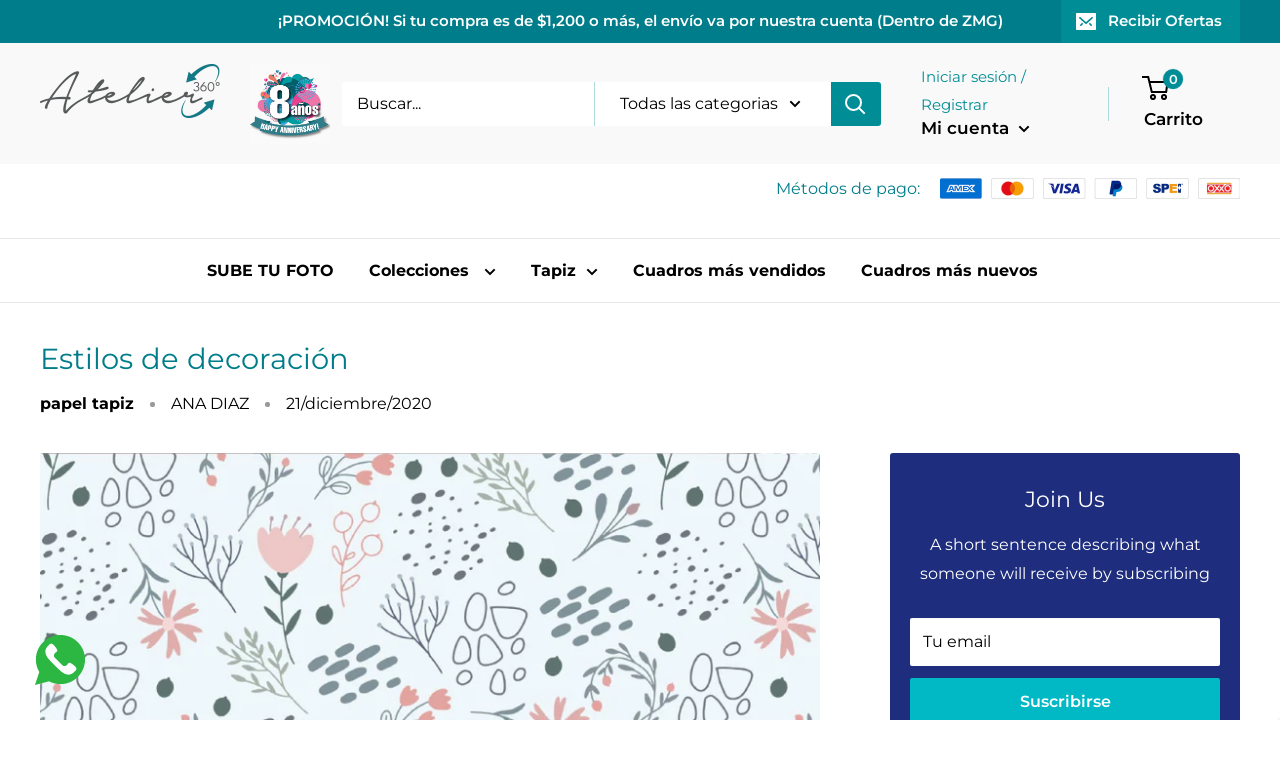

--- FILE ---
content_type: text/html; charset=utf-8
request_url: https://ateliergdl.com/blogs/noticias/estilos-de-decoracion
body_size: 59509
content:
<!doctype html>


<script src="https://apis.google.com/js/platform.js?onload=renderOptIn" async defer></script>

<script>
  window.renderOptIn = function() {
    window.gapi.load('surveyoptin', function() {
      window.gapi.surveyoptin.render(
        {
          // REQUIRED FIELDS
          "merchant_id": 403373029,
          "order_id": "ORDER_ID",
          "email": "CUSTOMER_EMAIL",
          "delivery_country": "COUNTRY_CODE",
          "estimated_delivery_date": "YYYY-MM-DD",

          // OPTIONAL FIELDS
          "products": [{"gtin":"GTIN1"}, {"gtin":"GTIN2"}]
        });
    });
  }
</script>


<script src="https://apis.google.com/js/platform.js?onload=renderBadge" async defer></script>

<script>
  window.renderBadge = function() {
    var ratingBadgeContainer = document.createElement("div");
    document.body.appendChild(ratingBadgeContainer);
    window.gapi.load('ratingbadge', function() {
      window.gapi.ratingbadge.render(ratingBadgeContainer, {"merchant_id": 403373029});
    });
  }
</script>

<html class="no-js" lang="es">
  <head>

	<style id="ymq-checkout-button-protect">
		[name="checkout"],[name="chekout"], a[href^="/checkout"], a[href="/account/login"].cart__submit, button[type="submit"].btn-order, a.btn.cart__checkout, a.cart__submit, .wc-proceed-to-checkout button, #cart_form .buttons .btn-primary, .ymq-checkout-button{
        	pointer-events: none;
        }
	</style>
	<script>
		function ymq_ready(fn){
			if(document.addEventListener){
				document.addEventListener('DOMContentLoaded',function(){
					document.removeEventListener('DOMContentLoaded',arguments.callee,false);
					fn();
				},false);
			}else if(document.attachEvent){
				document.attachEvent('onreadystatechange',function(){
					if(document.readyState=='complete'){
						document.detachEvent('onreadystatechange',arguments.callee);
						fn();
					}
				});
			}
		}
		ymq_ready(() => {
			setTimeout(function() {
				var ymq_checkout_button_protect = document.getElementById("ymq-checkout-button-protect");
				ymq_checkout_button_protect.remove();
			}, 100);
		})
    </script> 


 

 

 

 

<script src='https://cdn.jsdelivr.net/gh/yunmuqing/optionv-1.7@latest/js/spotlight.js'></script> 

<link href='https://cdn.jsdelivr.net/gh/yunmuqing/optionv-1.7@latest/css/jedate.css' rel='stylesheet'> 

<link href='https://cdn.jsdelivr.net/gh/yunmuqing/optionv-1.7@latest/css/ymqtools.css' rel='stylesheet'> 

<link href='https://cdn.jsdelivr.net/gh/yunmuqing/optionv-1.7@latest/css/colpick.css' rel='stylesheet'> 

<link href='https://cdn.jsdelivr.net/gh/yunmuqing/optionv-1.7@latest/css/ymq-option.css' rel='stylesheet'> 

<link href='https://option.ymq.cool/shop/css/bottom.css' rel='stylesheet'> 

<style id="ymq-jsstyle"></style> 

<script> 

	window.ymq_option = window.ymq_option || {}; 

	ymq_option.shop = `ateliermexico.myshopify.com`; 

	ymq_option.token = `f79ecbf3c9e19554867774cd5278795e6f2707f73f29c82774082a676d78d01b`; 

	ymq_option.timestamp = `1769189760`; 

	ymq_option.customer_id = ``; 

	ymq_option.page = `article`; 
    
    ymq_option.cart = {"note":null,"attributes":{},"original_total_price":0,"total_price":0,"total_discount":0,"total_weight":0.0,"item_count":0,"items":[],"requires_shipping":false,"currency":"MXN","items_subtotal_price":0,"cart_level_discount_applications":[],"checkout_charge_amount":0};

	ymq_option.ymq_option_branding = {}; 
	  
		ymq_option.ymq_option_branding = {"button":{"--button-background-checked-color":"#000000","--button-background-color":"#FFFFFF","--button-background-disabled-color":"#FFFFFF","--button-border-checked-color":"#000000","--button-border-color":"#000000","--button-border-disabled-color":"#000000","--button-font-checked-color":"#FFFFFF","--button-font-disabled-color":"#cccccc","--button-font-color":"#000000","--button-border-radius":"4","--button-font-size":"14","--button-line-height":"20","--button-margin-l-r":"4","--button-margin-u-d":"4","--button-padding-l-r":"16","--button-padding-u-d":"8"},"radio":{"--radio-border-color":"#BBC1E1","--radio-border-checked-color":"#BBC1E1","--radio-border-disabled-color":"#BBC1E1","--radio-border-hover-color":"#BBC1E1","--radio-background-color":"#FFFFFF","--radio-background-checked-color":"#275EFE","--radio-background-disabled-color":"#E1E6F9","--radio-background-hover-color":"#FFFFFF","--radio-inner-color":"#E1E6F9","--radio-inner-checked-color":"#FFFFFF","--radio-inner-disabled-color":"#FFFFFF"},"input":{"--input-background-checked-color":"#FFFFFF","--input-background-color":"#FFFFFF","--input-border-checked-color":"#000000","--input-border-color":"#000000","--input-font-checked-color":"#000000","--input-font-color":"#000000","--input-border-radius":"6","--input-font-size":"14","--input-padding-l-r":"16","--input-padding-u-d":"9","--input-width":"100","--input-max-width":"400"},"select":{"--select-border-color":"#000000","--select-border-checked-color":"#000000","--select-background-color":"#FFFFFF","--select-background-checked-color":"#FFFFFF","--select-font-color":"#000000","--select-font-checked-color":"#000000","--select-option-background-color":"#FFFFFF","--select-option-background-checked-color":"#F5F9FF","--select-option-background-disabled-color":"#FFFFFF","--select-option-font-color":"#000000","--select-option-font-checked-color":"#000000","--select-option-font-disabled-color":"#CCCCCC","--select-padding-u-d":"9","--select-padding-l-r":"16","--select-option-padding-u-d":"9","--select-option-padding-l-r":"16","--select-width":"100","--select-max-width":"400","--select-font-size":"14","--select-border-radius":"6"},"multiple":{"--multiple-background-color":"#F5F9FF","--multiple-font-color":"#000000","--multiple-padding-u-d":"2","--multiple-padding-l-r":"8","--multiple-font-size":"12","--multiple-border-radius":"4"},"img":{"--img-border-color":"#E1E1E1","--img-border-checked-color":"#000000","--img-border-disabled-color":"#000000","--img-width":"50","--img-height":"50","--img-margin-u-d":"2","--img-margin-l-r":"2","--img-border-radius":"4"},"upload":{"--upload-background-color":"#409EFF","--upload-font-color":"#FFFFFF","--upload-border-color":"#409EFF","--upload-padding-u-d":"12","--upload-padding-l-r":"20","--upload-font-size":"12","--upload-border-radius":"4"},"cart":{"--cart-border-color":"#000000","--buy-border-color":"#000000","--cart-border-hover-color":"#000000","--buy-border-hover-color":"#000000","--cart-background-color":"#000000","--buy-background-color":"#000000","--cart-background-hover-color":"#000000","--buy-background-hover-color":"#000000","--cart-font-color":"#FFFFFF","--buy-font-color":"#FFFFFF","--cart-font-hover-color":"#FFFFFF","--buy-font-hover-color":"#FFFFFF","--cart-padding-u-d":"12","--cart-padding-l-r":"16","--buy-padding-u-d":"12","--buy-padding-l-r":"16","--cart-margin-u-d":"4","--cart-margin-l-r":"0","--buy-margin-u-d":"4","--buy-margin-l-r":"0","--cart-width":"100","--cart-max-width":"800","--buy-width":"100","--buy-max-width":"800","--cart-font-size":"14","--cart-border-radius":"4","--buy-font-size":"14","--buy-border-radius":"4"},"quantity":{"--quantity-border-color":"#000000","--quantity-font-color":"#000000","--quantity-background-color":"#FFFFFF","--quantity-width":"160","--quantity-height":"46","--quantity-font-size":"14","--quantity-border-radius":"4"},"global":{"--global-title-color":"#000000","--global-help-color":"#000000","--global-error-color":"#DC3545","--global-title-font-size":"14","--global-help-font-size":"12","--global-error-font-size":"12","--global-margin-top":"0","--global-margin-bottom":"20","--global-margin-left":"0","--global-margin-right":"0","--global-title-margin-top":"0","--global-title-margin-bottom":"5","--global-title-margin-left":"0","--global-title-margin-right":"0","--global-help-margin-top":"5","--global-help-margin-bottom":"0","--global-help-margin-left":"0","--global-help-margin-right":"0","--global-error-margin-top":"5","--global-error-margin-bottom":"0","--global-error-margin-left":"0","--global-error-margin-right":"0"},"discount":{"--new-discount-normal-color":"#1878B9","--new-discount-error-color":"#E22120","--new-discount-layout":"flex-end"},"lan":{"require":"Must not be empty.","email":"Please enter the correct email address.","phone":"Please enter the correct phone.","number":"Please enter an number.","integer":"Please enter an integer.","min_char":"The number of characters must not be less than %s.","max_char":"The number of characters must not be more than %s.","max_s":"You need to choose less than %s options.","min_s":"You need to choose more than %s options.","total_s":"You need to choose %s options.","min":"Not less than %s.","max":"Not more than %s.","currency":"$","sold_out":"sold out","please_choose":"Please choose","add_to_cart":"ADD TO CART","buy_it_now":"BUY IT NOW","add_price_text":"Selection will add %s to the price","discount_code":"Discount code","application":"Apply","discount_error1":"Enter a valid discount cod","discount_error2":"discount code isn't valid for the items in your cart"},"price":{"--price-border-color":"#000000","--price-background-color":"#FFFFFF","--price-font-color":"#000000","--price-padding-u-d":"9","--price-padding-l-r":"16","--price-width":"100","--price-max-width":"400","--price-font-size":"14","--price-border-radius":"6"},"extra":{"is_show":"0","plan":"0"}}; 
	 

	ymq_option.ymq_option_settings = {}; 
	

	 

</script> 

<script src='https://option.ymq.cool/shop/ymq-option.js'></script>

    
    <!-- Google Tag Manager -->
<script>(function(w,d,s,l,i){w[l]=w[l]||[];w[l].push({'gtm.start':
new Date().getTime(),event:'gtm.js'});var f=d.getElementsByTagName(s)[0],
j=d.createElement(s),dl=l!='dataLayer'?'&l='+l:'';j.async=true;j.src=
'https://www.googletagmanager.com/gtm.js?id='+i+dl;f.parentNode.insertBefore(j,f);
})(window,document,'script','dataLayer','GTM-52CNMPL');</script>
<!-- End Google Tag Manager -->
    
    
    
    
    <meta charset="utf-8">
    <meta name="viewport" content="width=device-width, initial-scale=1.0, height=device-height, minimum-scale=1.0, maximum-scale=5.0">
    <meta name="theme-color" content="#00b9c5"><title>Estilos de decoración
</title><meta name="description" content="Haz que la pared de tu cabecera resalte con un bonito papel estampado. No restará espacio visual a la estancia por el cotrario se agregara profundidad a la recamara ."><link rel="canonical" href="https://ateliergdl.com/blogs/noticias/estilos-de-decoracion"><link rel="shortcut icon" href="//ateliergdl.com/cdn/shop/files/atelier-favicon_96x96.png?v=1619714592" type="image/png"><link rel="preload" as="style" href="//ateliergdl.com/cdn/shop/t/16/assets/theme.css?v=144993355358606406281651854470">
    <link rel="preload" as="script" href="//ateliergdl.com/cdn/shop/t/16/assets/theme.min.js?v=164977014983380440891642698644">
    <link rel="preconnect" href="https://cdn.shopify.com">
    <link rel="preconnect" href="https://fonts.shopifycdn.com">
    <link rel="dns-prefetch" href="https://productreviews.shopifycdn.com">
    <link rel="dns-prefetch" href="https://ajax.googleapis.com">
    <link rel="dns-prefetch" href="https://maps.googleapis.com">
    <link rel="dns-prefetch" href="https://maps.gstatic.com">

    <meta property="og:type" content="article">
  <meta property="og:title" content="Estilos de decoración"><meta property="og:image" content="http://ateliergdl.com/cdn/shop/articles/WhatsApp_Image_2020-12-10_at_5.13.24_PM.jpg?v=1608572183">
    <meta property="og:image:secure_url" content="https://ateliergdl.com/cdn/shop/articles/WhatsApp_Image_2020-12-10_at_5.13.24_PM.jpg?v=1608572183">
    <meta property="og:image:width" content="1280">
    <meta property="og:image:height" content="1280"><meta property="og:description" content="Haz que la pared de tu cabecera resalte con un bonito papel estampado. No restará espacio visual a la estancia por el cotrario se agregara profundidad a la recamara ."><meta property="og:url" content="https://ateliergdl.com/blogs/noticias/estilos-de-decoracion">
<meta property="og:site_name" content="AtelierGDL"><meta name="twitter:card" content="summary"><meta name="twitter:title" content="Estilos de decoración">
  <meta name="twitter:description" content="Haz que la pared de tu cabecera resalte con un bonito papel estampado. No restará espacio visual a la estancia por el cotrario se agregara profundidad a la recamara ."><meta name="twitter:image" content="https://ateliergdl.com/cdn/shop/articles/WhatsApp_Image_2020-12-10_at_5.13.24_PM_600x600_crop_center.jpg?v=1608572183">
    <link rel="preload" href="//ateliergdl.com/cdn/fonts/montserrat/montserrat_n4.81949fa0ac9fd2021e16436151e8eaa539321637.woff2" as="font" type="font/woff2" crossorigin>
<link rel="preload" href="//ateliergdl.com/cdn/fonts/montserrat/montserrat_n4.81949fa0ac9fd2021e16436151e8eaa539321637.woff2" as="font" type="font/woff2" crossorigin>

<style>
  @font-face {
  font-family: Montserrat;
  font-weight: 400;
  font-style: normal;
  font-display: swap;
  src: url("//ateliergdl.com/cdn/fonts/montserrat/montserrat_n4.81949fa0ac9fd2021e16436151e8eaa539321637.woff2") format("woff2"),
       url("//ateliergdl.com/cdn/fonts/montserrat/montserrat_n4.a6c632ca7b62da89c3594789ba828388aac693fe.woff") format("woff");
}

  @font-face {
  font-family: Montserrat;
  font-weight: 400;
  font-style: normal;
  font-display: swap;
  src: url("//ateliergdl.com/cdn/fonts/montserrat/montserrat_n4.81949fa0ac9fd2021e16436151e8eaa539321637.woff2") format("woff2"),
       url("//ateliergdl.com/cdn/fonts/montserrat/montserrat_n4.a6c632ca7b62da89c3594789ba828388aac693fe.woff") format("woff");
}

@font-face {
  font-family: Montserrat;
  font-weight: 600;
  font-style: normal;
  font-display: swap;
  src: url("//ateliergdl.com/cdn/fonts/montserrat/montserrat_n6.1326b3e84230700ef15b3a29fb520639977513e0.woff2") format("woff2"),
       url("//ateliergdl.com/cdn/fonts/montserrat/montserrat_n6.652f051080eb14192330daceed8cd53dfdc5ead9.woff") format("woff");
}

@font-face {
  font-family: Montserrat;
  font-weight: 400;
  font-style: italic;
  font-display: swap;
  src: url("//ateliergdl.com/cdn/fonts/montserrat/montserrat_i4.5a4ea298b4789e064f62a29aafc18d41f09ae59b.woff2") format("woff2"),
       url("//ateliergdl.com/cdn/fonts/montserrat/montserrat_i4.072b5869c5e0ed5b9d2021e4c2af132e16681ad2.woff") format("woff");
}


  @font-face {
  font-family: Montserrat;
  font-weight: 700;
  font-style: normal;
  font-display: swap;
  src: url("//ateliergdl.com/cdn/fonts/montserrat/montserrat_n7.3c434e22befd5c18a6b4afadb1e3d77c128c7939.woff2") format("woff2"),
       url("//ateliergdl.com/cdn/fonts/montserrat/montserrat_n7.5d9fa6e2cae713c8fb539a9876489d86207fe957.woff") format("woff");
}

  @font-face {
  font-family: Montserrat;
  font-weight: 400;
  font-style: italic;
  font-display: swap;
  src: url("//ateliergdl.com/cdn/fonts/montserrat/montserrat_i4.5a4ea298b4789e064f62a29aafc18d41f09ae59b.woff2") format("woff2"),
       url("//ateliergdl.com/cdn/fonts/montserrat/montserrat_i4.072b5869c5e0ed5b9d2021e4c2af132e16681ad2.woff") format("woff");
}

  @font-face {
  font-family: Montserrat;
  font-weight: 700;
  font-style: italic;
  font-display: swap;
  src: url("//ateliergdl.com/cdn/fonts/montserrat/montserrat_i7.a0d4a463df4f146567d871890ffb3c80408e7732.woff2") format("woff2"),
       url("//ateliergdl.com/cdn/fonts/montserrat/montserrat_i7.f6ec9f2a0681acc6f8152c40921d2a4d2e1a2c78.woff") format("woff");
}


  :root {
    --default-text-font-size : 15px;
    --base-text-font-size    : 16px;
    --heading-font-family    : Montserrat, sans-serif;
    --heading-font-weight    : 400;
    --heading-font-style     : normal;
    --text-font-family       : Montserrat, sans-serif;
    --text-font-weight       : 400;
    --text-font-style        : normal;
    --text-font-bolder-weight: 600;
    --text-link-decoration   : normal;

    --text-color               : #000000;
    --text-color-rgb           : 0, 0, 0;
    --heading-color            : #007d8a;
    --border-color             : #e8e8e8;
    --border-color-rgb         : 232, 232, 232;
    --form-border-color        : #dbdbdb;
    --accent-color             : #00b9c5;
    --accent-color-rgb         : 0, 185, 197;
    --link-color               : #008d96;
    --link-color-hover         : #00454a;
    --background               : #ffffff;
    --secondary-background     : #ffffff;
    --secondary-background-rgb : 255, 255, 255;
    --accent-background        : rgba(0, 185, 197, 0.08);

    --input-background: #ffffff;

    --error-color       : #cf0e0e;
    --error-background  : rgba(207, 14, 14, 0.07);
    --success-color     : #1c7b36;
    --success-background: rgba(28, 123, 54, 0.11);

    --primary-button-background      : #00b9c5;
    --primary-button-background-rgb  : 0, 185, 197;
    --primary-button-text-color      : #ffffff;
    --secondary-button-background    : #00b9c5;
    --secondary-button-background-rgb: 0, 185, 197;
    --secondary-button-text-color    : #ffffff;

    --header-background      : #f9f9f9;
    --header-text-color      : #000000;
    --header-light-text-color: #008d96;
    --header-border-color    : rgba(0, 141, 150, 0.3);
    --header-accent-color    : #008d96;

    --footer-background-color:    #ffffff;
    --footer-heading-text-color:  #008d96;
    --footer-body-text-color:     #000000;
    --footer-body-text-color-rgb: 0, 0, 0;
    --footer-accent-color:        #008d96;
    --footer-accent-color-rgb:    0, 141, 150;
    --footer-border:              1px solid var(--border-color);
    
    --flickity-arrow-color: #b5b5b5;--product-on-sale-accent           : #ff0000;
    --product-on-sale-accent-rgb       : 255, 0, 0;
    --product-on-sale-color            : #ffffff;
    --product-in-stock-color           : #1c7b36;
    --product-low-stock-color          : #ff0000;
    --product-sold-out-color           : #8a9297;
    --product-custom-label-1-background: #f3f5f6;
    --product-custom-label-1-color     : #000000;
    --product-custom-label-2-background: #f3f5f6;
    --product-custom-label-2-color     : #000000;
    --product-review-star-color        : #ffbd00;

    --mobile-container-gutter : 20px;
    --desktop-container-gutter: 40px;

    /* Shopify related variables */
    --payment-terms-background-color: #ffffff;
  }
</style>

<script>
  // IE11 does not have support for CSS variables, so we have to polyfill them
  if (!(((window || {}).CSS || {}).supports && window.CSS.supports('(--a: 0)'))) {
    const script = document.createElement('script');
    script.type = 'text/javascript';
    script.src = 'https://cdn.jsdelivr.net/npm/css-vars-ponyfill@2';
    script.onload = function() {
      cssVars({});
    };

    document.getElementsByTagName('head')[0].appendChild(script);
  }
</script>


    <script>window.performance && window.performance.mark && window.performance.mark('shopify.content_for_header.start');</script><meta name="google-site-verification" content="lyByhw1ZjFMLPpfMBkGaaI5IAIiucHK5j7MDQl4WchU">
<meta name="facebook-domain-verification" content="3jjus30wcu7mlhb0vkjr9ujv3ie7vc">
<meta id="shopify-digital-wallet" name="shopify-digital-wallet" content="/27289288790/digital_wallets/dialog">
<meta name="shopify-checkout-api-token" content="f761cf4a3737eb6454e2a44fd48c39f4">
<meta id="in-context-paypal-metadata" data-shop-id="27289288790" data-venmo-supported="false" data-environment="production" data-locale="es_ES" data-paypal-v4="true" data-currency="MXN">
<link rel="alternate" type="application/atom+xml" title="Feed" href="/blogs/noticias.atom" />
<script async="async" src="/checkouts/internal/preloads.js?locale=es-MX"></script>
<script id="shopify-features" type="application/json">{"accessToken":"f761cf4a3737eb6454e2a44fd48c39f4","betas":["rich-media-storefront-analytics"],"domain":"ateliergdl.com","predictiveSearch":true,"shopId":27289288790,"locale":"es"}</script>
<script>var Shopify = Shopify || {};
Shopify.shop = "ateliermexico.myshopify.com";
Shopify.locale = "es";
Shopify.currency = {"active":"MXN","rate":"1.0"};
Shopify.country = "MX";
Shopify.theme = {"name":"Warehouse","id":120268652630,"schema_name":"Warehouse","schema_version":"1.18.0","theme_store_id":871,"role":"main"};
Shopify.theme.handle = "null";
Shopify.theme.style = {"id":null,"handle":null};
Shopify.cdnHost = "ateliergdl.com/cdn";
Shopify.routes = Shopify.routes || {};
Shopify.routes.root = "/";</script>
<script type="module">!function(o){(o.Shopify=o.Shopify||{}).modules=!0}(window);</script>
<script>!function(o){function n(){var o=[];function n(){o.push(Array.prototype.slice.apply(arguments))}return n.q=o,n}var t=o.Shopify=o.Shopify||{};t.loadFeatures=n(),t.autoloadFeatures=n()}(window);</script>
<script id="shop-js-analytics" type="application/json">{"pageType":"article"}</script>
<script defer="defer" async type="module" src="//ateliergdl.com/cdn/shopifycloud/shop-js/modules/v2/client.init-shop-cart-sync_2Gr3Q33f.es.esm.js"></script>
<script defer="defer" async type="module" src="//ateliergdl.com/cdn/shopifycloud/shop-js/modules/v2/chunk.common_noJfOIa7.esm.js"></script>
<script defer="defer" async type="module" src="//ateliergdl.com/cdn/shopifycloud/shop-js/modules/v2/chunk.modal_Deo2FJQo.esm.js"></script>
<script type="module">
  await import("//ateliergdl.com/cdn/shopifycloud/shop-js/modules/v2/client.init-shop-cart-sync_2Gr3Q33f.es.esm.js");
await import("//ateliergdl.com/cdn/shopifycloud/shop-js/modules/v2/chunk.common_noJfOIa7.esm.js");
await import("//ateliergdl.com/cdn/shopifycloud/shop-js/modules/v2/chunk.modal_Deo2FJQo.esm.js");

  window.Shopify.SignInWithShop?.initShopCartSync?.({"fedCMEnabled":true,"windoidEnabled":true});

</script>
<script>(function() {
  var isLoaded = false;
  function asyncLoad() {
    if (isLoaded) return;
    isLoaded = true;
    var urls = ["https:\/\/s3.amazonaws.com\/conektaapi\/v1.0.0\/js\/conekta_shopify.js?shop=ateliermexico.myshopify.com","\/\/shopify.privy.com\/widget.js?shop=ateliermexico.myshopify.com","\/\/www.powr.io\/powr.js?powr-token=ateliermexico.myshopify.com\u0026external-type=shopify\u0026shop=ateliermexico.myshopify.com","\/\/cdn.shopify.com\/proxy\/bd3ce4c8c63472981c43c0c0c5a5cd834c6f7fe5571972ed578459eda8309652\/yayestudio57980.activehosted.com\/js\/site-tracking.php?shop=ateliermexico.myshopify.com\u0026sp-cache-control=cHVibGljLCBtYXgtYWdlPTkwMA","https:\/\/assets.cloudlift.app\/api\/assets\/upload.js?shop=ateliermexico.myshopify.com","https:\/\/front.optimonk.com\/public\/185358\/shopify\/preload.js?shop=ateliermexico.myshopify.com","https:\/\/front.optimonk.com\/public\/185358\/shopify\/preload.js?shop=ateliermexico.myshopify.com","https:\/\/cdn.nfcube.com\/instafeed-e9b13f569f736342c64d75f1874912b7.js?shop=ateliermexico.myshopify.com","\/\/www.powr.io\/powr.js?powr-token=ateliermexico.myshopify.com\u0026external-type=shopify\u0026shop=ateliermexico.myshopify.com","https:\/\/cdn.hextom.com\/js\/eventpromotionbar.js?shop=ateliermexico.myshopify.com","https:\/\/cdn.hextom.com\/js\/quickannouncementbar.js?shop=ateliermexico.myshopify.com","https:\/\/cdn.hextom.com\/js\/freeshippingbar.js?shop=ateliermexico.myshopify.com"];
    for (var i = 0; i < urls.length; i++) {
      var s = document.createElement('script');
      s.type = 'text/javascript';
      s.async = true;
      s.src = urls[i];
      var x = document.getElementsByTagName('script')[0];
      x.parentNode.insertBefore(s, x);
    }
  };
  if(window.attachEvent) {
    window.attachEvent('onload', asyncLoad);
  } else {
    window.addEventListener('load', asyncLoad, false);
  }
})();</script>
<script id="__st">var __st={"a":27289288790,"offset":-21600,"reqid":"c5238ada-7a27-4ccd-ab6f-7850ad473789-1769189760","pageurl":"ateliergdl.com\/blogs\/noticias\/estilos-de-decoracion","s":"articles-385828061270","u":"dd130e32a8d2","p":"article","rtyp":"article","rid":385828061270};</script>
<script>window.ShopifyPaypalV4VisibilityTracking = true;</script>
<script id="captcha-bootstrap">!function(){'use strict';const t='contact',e='account',n='new_comment',o=[[t,t],['blogs',n],['comments',n],[t,'customer']],c=[[e,'customer_login'],[e,'guest_login'],[e,'recover_customer_password'],[e,'create_customer']],r=t=>t.map((([t,e])=>`form[action*='/${t}']:not([data-nocaptcha='true']) input[name='form_type'][value='${e}']`)).join(','),a=t=>()=>t?[...document.querySelectorAll(t)].map((t=>t.form)):[];function s(){const t=[...o],e=r(t);return a(e)}const i='password',u='form_key',d=['recaptcha-v3-token','g-recaptcha-response','h-captcha-response',i],f=()=>{try{return window.sessionStorage}catch{return}},m='__shopify_v',_=t=>t.elements[u];function p(t,e,n=!1){try{const o=window.sessionStorage,c=JSON.parse(o.getItem(e)),{data:r}=function(t){const{data:e,action:n}=t;return t[m]||n?{data:e,action:n}:{data:t,action:n}}(c);for(const[e,n]of Object.entries(r))t.elements[e]&&(t.elements[e].value=n);n&&o.removeItem(e)}catch(o){console.error('form repopulation failed',{error:o})}}const l='form_type',E='cptcha';function T(t){t.dataset[E]=!0}const w=window,h=w.document,L='Shopify',v='ce_forms',y='captcha';let A=!1;((t,e)=>{const n=(g='f06e6c50-85a8-45c8-87d0-21a2b65856fe',I='https://cdn.shopify.com/shopifycloud/storefront-forms-hcaptcha/ce_storefront_forms_captcha_hcaptcha.v1.5.2.iife.js',D={infoText:'Protegido por hCaptcha',privacyText:'Privacidad',termsText:'Términos'},(t,e,n)=>{const o=w[L][v],c=o.bindForm;if(c)return c(t,g,e,D).then(n);var r;o.q.push([[t,g,e,D],n]),r=I,A||(h.body.append(Object.assign(h.createElement('script'),{id:'captcha-provider',async:!0,src:r})),A=!0)});var g,I,D;w[L]=w[L]||{},w[L][v]=w[L][v]||{},w[L][v].q=[],w[L][y]=w[L][y]||{},w[L][y].protect=function(t,e){n(t,void 0,e),T(t)},Object.freeze(w[L][y]),function(t,e,n,w,h,L){const[v,y,A,g]=function(t,e,n){const i=e?o:[],u=t?c:[],d=[...i,...u],f=r(d),m=r(i),_=r(d.filter((([t,e])=>n.includes(e))));return[a(f),a(m),a(_),s()]}(w,h,L),I=t=>{const e=t.target;return e instanceof HTMLFormElement?e:e&&e.form},D=t=>v().includes(t);t.addEventListener('submit',(t=>{const e=I(t);if(!e)return;const n=D(e)&&!e.dataset.hcaptchaBound&&!e.dataset.recaptchaBound,o=_(e),c=g().includes(e)&&(!o||!o.value);(n||c)&&t.preventDefault(),c&&!n&&(function(t){try{if(!f())return;!function(t){const e=f();if(!e)return;const n=_(t);if(!n)return;const o=n.value;o&&e.removeItem(o)}(t);const e=Array.from(Array(32),(()=>Math.random().toString(36)[2])).join('');!function(t,e){_(t)||t.append(Object.assign(document.createElement('input'),{type:'hidden',name:u})),t.elements[u].value=e}(t,e),function(t,e){const n=f();if(!n)return;const o=[...t.querySelectorAll(`input[type='${i}']`)].map((({name:t})=>t)),c=[...d,...o],r={};for(const[a,s]of new FormData(t).entries())c.includes(a)||(r[a]=s);n.setItem(e,JSON.stringify({[m]:1,action:t.action,data:r}))}(t,e)}catch(e){console.error('failed to persist form',e)}}(e),e.submit())}));const S=(t,e)=>{t&&!t.dataset[E]&&(n(t,e.some((e=>e===t))),T(t))};for(const o of['focusin','change'])t.addEventListener(o,(t=>{const e=I(t);D(e)&&S(e,y())}));const B=e.get('form_key'),M=e.get(l),P=B&&M;t.addEventListener('DOMContentLoaded',(()=>{const t=y();if(P)for(const e of t)e.elements[l].value===M&&p(e,B);[...new Set([...A(),...v().filter((t=>'true'===t.dataset.shopifyCaptcha))])].forEach((e=>S(e,t)))}))}(h,new URLSearchParams(w.location.search),n,t,e,['guest_login'])})(!0,!0)}();</script>
<script integrity="sha256-4kQ18oKyAcykRKYeNunJcIwy7WH5gtpwJnB7kiuLZ1E=" data-source-attribution="shopify.loadfeatures" defer="defer" src="//ateliergdl.com/cdn/shopifycloud/storefront/assets/storefront/load_feature-a0a9edcb.js" crossorigin="anonymous"></script>
<script data-source-attribution="shopify.dynamic_checkout.dynamic.init">var Shopify=Shopify||{};Shopify.PaymentButton=Shopify.PaymentButton||{isStorefrontPortableWallets:!0,init:function(){window.Shopify.PaymentButton.init=function(){};var t=document.createElement("script");t.src="https://ateliergdl.com/cdn/shopifycloud/portable-wallets/latest/portable-wallets.es.js",t.type="module",document.head.appendChild(t)}};
</script>
<script data-source-attribution="shopify.dynamic_checkout.buyer_consent">
  function portableWalletsHideBuyerConsent(e){var t=document.getElementById("shopify-buyer-consent"),n=document.getElementById("shopify-subscription-policy-button");t&&n&&(t.classList.add("hidden"),t.setAttribute("aria-hidden","true"),n.removeEventListener("click",e))}function portableWalletsShowBuyerConsent(e){var t=document.getElementById("shopify-buyer-consent"),n=document.getElementById("shopify-subscription-policy-button");t&&n&&(t.classList.remove("hidden"),t.removeAttribute("aria-hidden"),n.addEventListener("click",e))}window.Shopify?.PaymentButton&&(window.Shopify.PaymentButton.hideBuyerConsent=portableWalletsHideBuyerConsent,window.Shopify.PaymentButton.showBuyerConsent=portableWalletsShowBuyerConsent);
</script>
<script data-source-attribution="shopify.dynamic_checkout.cart.bootstrap">document.addEventListener("DOMContentLoaded",(function(){function t(){return document.querySelector("shopify-accelerated-checkout-cart, shopify-accelerated-checkout")}if(t())Shopify.PaymentButton.init();else{new MutationObserver((function(e,n){t()&&(Shopify.PaymentButton.init(),n.disconnect())})).observe(document.body,{childList:!0,subtree:!0})}}));
</script>
<link id="shopify-accelerated-checkout-styles" rel="stylesheet" media="screen" href="https://ateliergdl.com/cdn/shopifycloud/portable-wallets/latest/accelerated-checkout-backwards-compat.css" crossorigin="anonymous">
<style id="shopify-accelerated-checkout-cart">
        #shopify-buyer-consent {
  margin-top: 1em;
  display: inline-block;
  width: 100%;
}

#shopify-buyer-consent.hidden {
  display: none;
}

#shopify-subscription-policy-button {
  background: none;
  border: none;
  padding: 0;
  text-decoration: underline;
  font-size: inherit;
  cursor: pointer;
}

#shopify-subscription-policy-button::before {
  box-shadow: none;
}

      </style>

<script>window.performance && window.performance.mark && window.performance.mark('shopify.content_for_header.end');</script>

    <link rel="stylesheet" href="//ateliergdl.com/cdn/shop/t/16/assets/theme.css?v=144993355358606406281651854470">
    
    <!-- Yay! Estudio - Custom CSS -->
    <link rel="stylesheet" href="//ateliergdl.com/cdn/shop/t/16/assets/yay-estudio.css?v=140864220146889826481727997164">

    
  <script type="application/ld+json">
  {
    "@context": "http://schema.org",
    "@type": "BlogPosting",
    "mainEntityOfPage": "/blogs/noticias/estilos-de-decoracion",
    "articleSection": "Noticias",
    "keywords": "papel tapiz",
    "headline": "Estilos de decoración",
    "description": "Haz que la pared de tu cabecera resalte con un bonito papel estampado. No restará espacio visual a la estancia por el cotrario se agregara...",
    "dateCreated": "2020-12-21T11:36:22",
    "datePublished": "2020-12-21T11:36:37",
    "dateModified": "2020-12-21T11:36:37",
    "image": {
      "@type": "ImageObject",
      "url": "https://ateliergdl.com/cdn/shop/articles/WhatsApp_Image_2020-12-10_at_5.13.24_PM_1024x.jpg?v=1608572183",
      "image": "https://ateliergdl.com/cdn/shop/articles/WhatsApp_Image_2020-12-10_at_5.13.24_PM_1024x.jpg?v=1608572183",
      "name": "Estilos de decoración",
      "width": "1024",
      "height": "1024"
    },
    "author": {
      "@type": "Person",
      "name": "ATELIER GDL",
      "givenName": "ATELIER",
      "familyName": "GDL"
    },
    "publisher": {
      "@type": "Organization",
      "name": "AtelierGDL"
    },
    "commentCount": 0,
    "comment": []
  }
  </script>



  <script type="application/ld+json">
  {
    "@context": "http://schema.org",
    "@type": "BreadcrumbList",
  "itemListElement": [{
      "@type": "ListItem",
      "position": 1,
      "name": "Inicio",
      "item": "https://ateliergdl.com"
    },{
          "@type": "ListItem",
          "position": 2,
          "name": "Noticias",
          "item": "https://ateliergdl.com/blogs/noticias"
        }, {
          "@type": "ListItem",
          "position": 3,
          "name": "Noticias",
          "item": "https://ateliergdl.com/blogs/noticias/estilos-de-decoracion"
        }]
  }
  </script>


    <script>
      // This allows to expose several variables to the global scope, to be used in scripts
      window.theme = {
        pageType: "article",
        cartCount: 0,
        moneyFormat: "$ {{amount}} MXN",
        moneyWithCurrencyFormat: "$ {{amount}} MXN",
        showDiscount: false,
        discountMode: "percentage",
        searchMode: "product",
        searchUnavailableProducts: "last",
        cartType: "drawer"
      };

      window.routes = {
        rootUrl: "\/",
        rootUrlWithoutSlash: '',
        cartUrl: "\/cart",
        cartAddUrl: "\/cart\/add",
        cartChangeUrl: "\/cart\/change",
        searchUrl: "\/search",
        productRecommendationsUrl: "\/recommendations\/products"
      };

      window.languages = {
        productRegularPrice: "Precio habitual",
        productSalePrice: "Precio de venta",
        collectionOnSaleLabel: "Ahorrar {{savings}}",
        productFormUnavailable: "No disponible",
        productFormAddToCart: "Añadir al carrito",
        productFormSoldOut: "Agotado",
        productAdded: "El producto ha sido añadido al carrito",
        productAddedShort: "Añadido !",
        shippingEstimatorNoResults: "No se pudo encontrar envío para su dirección.",
        shippingEstimatorOneResult: "Hay una tarifa de envío para su dirección :",
        shippingEstimatorMultipleResults: "Hay {{count}} tarifas de envío para su dirección :",
        shippingEstimatorErrors: "Hay algunos errores :"
      };

      window.lazySizesConfig = {
        loadHidden: false,
        hFac: 0.8,
        expFactor: 3,
        customMedia: {
          '--phone': '(max-width: 640px)',
          '--tablet': '(min-width: 641px) and (max-width: 1023px)',
          '--lap': '(min-width: 1024px)'
        }
      };

      document.documentElement.className = document.documentElement.className.replace('no-js', 'js');
    </script><script src="//ateliergdl.com/cdn/shop/t/16/assets/theme.min.js?v=164977014983380440891642698644" defer></script>
    <script src="//ateliergdl.com/cdn/shop/t/16/assets/custom.js?v=22015587426747782511710439177" defer></script><script>
        (function () {
          window.onpageshow = function() {
            // We force re-freshing the cart content onpageshow, as most browsers will serve a cache copy when hitting the
            // back button, which cause staled data
            document.documentElement.dispatchEvent(new CustomEvent('cart:refresh', {
              bubbles: true,
              detail: {scrollToTop: false}
            }));
          };
        })();
      </script><script type="text/javascript">
  //BOOSTER APPS COMMON JS CODE
  window.BoosterApps = window.BoosterApps || {};
  window.BoosterApps.common = window.BoosterApps.common || {};
  window.BoosterApps.common.shop = {
    permanent_domain: 'ateliermexico.myshopify.com',
    currency: "MXN",
    money_format: "$ {{amount}} MXN",
    id: 27289288790
  };
  

  window.BoosterApps.common.template = 'article';
  window.BoosterApps.common.cart = {};
  window.BoosterApps.common.vapid_public_key = "BJuXCmrtTK335SuczdNVYrGVtP_WXn4jImChm49st7K7z7e8gxSZUKk4DhUpk8j2Xpiw5G4-ylNbMKLlKkUEU98=";
  window.BoosterApps.global_config = {"asset_urls":{"loy":{"init_js":"https:\/\/cdn.shopify.com\/s\/files\/1\/0194\/1736\/6592\/t\/1\/assets\/ba_loy_init.js?v=1658190705","widget_js":"https:\/\/cdn.shopify.com\/s\/files\/1\/0194\/1736\/6592\/t\/1\/assets\/ba_loy_widget.js?v=1658190708","widget_css":"https:\/\/cdn.shopify.com\/s\/files\/1\/0194\/1736\/6592\/t\/1\/assets\/ba_loy_widget.css?v=1630424861","page_init_js":"https:\/\/cdn.shopify.com\/s\/files\/1\/0194\/1736\/6592\/t\/1\/assets\/ba_loy_page_init.js?v=1658190711","page_widget_js":"https:\/\/cdn.shopify.com\/s\/files\/1\/0194\/1736\/6592\/t\/1\/assets\/ba_loy_page_widget.js?v=1658190714","page_widget_css":"https:\/\/cdn.shopify.com\/s\/files\/1\/0194\/1736\/6592\/t\/1\/assets\/ba_loy_page.css?v=1651010375","page_preview_js":"\/assets\/msg\/loy_page_preview.js"},"rev":{"init_js":"https:\/\/cdn.shopify.com\/s\/files\/1\/0194\/1736\/6592\/t\/1\/assets\/ba_rev_init.js?v=1658336081","widget_js":"https:\/\/cdn.shopify.com\/s\/files\/1\/0194\/1736\/6592\/t\/1\/assets\/ba_rev_widget.js?v=1658337314","modal_js":"https:\/\/cdn.shopify.com\/s\/files\/1\/0194\/1736\/6592\/t\/1\/assets\/ba_rev_modal.js?v=1658336086","widget_css":"https:\/\/cdn.shopify.com\/s\/files\/1\/0194\/1736\/6592\/t\/1\/assets\/ba_rev_widget.css?v=1658336090","modal_css":"https:\/\/cdn.shopify.com\/s\/files\/1\/0194\/1736\/6592\/t\/1\/assets\/ba_rev_modal.css?v=1658336088"},"pu":{"init_js":"https:\/\/cdn.shopify.com\/s\/files\/1\/0194\/1736\/6592\/t\/1\/assets\/ba_pu_init.js?v=1635877170"},"bis":{"init_js":"https:\/\/cdn.shopify.com\/s\/files\/1\/0194\/1736\/6592\/t\/1\/assets\/ba_bis_init.js?v=1633795418","modal_js":"https:\/\/cdn.shopify.com\/s\/files\/1\/0194\/1736\/6592\/t\/1\/assets\/ba_bis_modal.js?v=1633795421","modal_css":"https:\/\/cdn.shopify.com\/s\/files\/1\/0194\/1736\/6592\/t\/1\/assets\/ba_bis_modal.css?v=1620346071"},"widgets":{"init_js":"https:\/\/cdn.shopify.com\/s\/files\/1\/0194\/1736\/6592\/t\/1\/assets\/ba_widget_init.js?v=1654723617","modal_js":"https:\/\/cdn.shopify.com\/s\/files\/1\/0194\/1736\/6592\/t\/1\/assets\/ba_widget_modal.js?v=1654723620","modal_css":"https:\/\/cdn.shopify.com\/s\/files\/1\/0194\/1736\/6592\/t\/1\/assets\/ba_widget_modal.css?v=1654723622"},"forms":{"init_js":"https:\/\/cdn.shopify.com\/s\/files\/1\/0194\/1736\/6592\/t\/1\/assets\/ba_forms_init.js?v=1658190717","widget_js":"https:\/\/cdn.shopify.com\/s\/files\/1\/0194\/1736\/6592\/t\/1\/assets\/ba_forms_widget.js?v=1658190719","forms_css":"https:\/\/cdn.shopify.com\/s\/files\/1\/0194\/1736\/6592\/t\/1\/assets\/ba_forms.css?v=1654711758"},"global":{"helper_js":"https:\/\/cdn.shopify.com\/s\/files\/1\/0194\/1736\/6592\/t\/1\/assets\/ba_tracking.js?v=1637601969"}},"proxy_paths":{"pop":"\/apps\/ba-pop","app_metrics":"\/apps\/ba-pop\/app_metrics","push_subscription":"\/apps\/ba-pop\/push"},"aat":["pop"],"pv":false,"sts":false,"bam":false,"base_money_format":"$ {{amount}} MXN"};




    window.BoosterApps.widgets_config = {"id":28488,"active":false,"frequency_limit_amount":2,"frequency_limit_time_unit":"days","background_image":{"position":"none"},"initial_state":{"body":"Sign up and unlock your instant discount","title":"Get 10% off your order","cta_text":"Claim Discount","show_email":true,"action_text":"Saving...","footer_text":"You are signing up to receive communication via email and can unsubscribe at any time.","dismiss_text":"No thanks","email_placeholder":"Email Address","phone_placeholder":"Phone Number","show_phone_number":false},"success_state":{"body":"Thanks for subscribing. Copy your discount code and apply to your next order.","title":"Discount Unlocked 🎉","cta_text":"Continue shopping","cta_action":"dismiss"},"closed_state":{"action":"close_widget","font_size":"20","action_text":"GET 10% OFF","display_offset":"300","display_position":"left"},"error_state":{"submit_error":"Sorry, please try again later","invalid_email":"Please enter valid email address!","error_subscribing":"Error subscribing, try again later","already_registered":"You have already registered","invalid_phone_number":"Please enter valid phone number!"},"trigger":{"delay":0},"colors":{"link_color":"#4FC3F7","sticky_bar_bg":"#C62828","cta_font_color":"#fff","body_font_color":"#000","sticky_bar_text":"#fff","background_color":"#fff","error_background":"#ffdede","error_text_color":"#ff2626","title_font_color":"#000","footer_font_color":"#bbb","dismiss_font_color":"#bbb","cta_background_color":"#000","sticky_coupon_bar_bg":"#286ef8","sticky_coupon_bar_text":"#fff"},"sticky_coupon_bar":{},"display_style":{"font":"Arial","size":"regular","align":"center"},"dismissable":true,"has_background":false,"opt_in_channels":["email"],"rules":[],"widget_css":".powered_by_rivo{\n  display: block;\n}\n.ba_widget_main_design {\n  background: #fff;\n}\n.ba_widget_content{text-align: center}\n.ba_widget_parent{\n  font-family: Arial;\n}\n.ba_widget_parent.background{\n}\n.ba_widget_left_content{\n}\n.ba_widget_right_content{\n}\n#ba_widget_cta_button:disabled{\n  background: #000cc;\n}\n#ba_widget_cta_button{\n  background: #000;\n  color: #fff;\n}\n#ba_widget_cta_button:after {\n  background: #000e0;\n}\n.ba_initial_state_title, .ba_success_state_title{\n  color: #000;\n}\n.ba_initial_state_body, .ba_success_state_body{\n  color: #000;\n}\n.ba_initial_state_dismiss_text{\n  color: #bbb;\n}\n.ba_initial_state_footer_text, .ba_initial_state_sms_agreement{\n  color: #bbb;\n}\n.ba_widget_error{\n  color: #ff2626;\n  background: #ffdede;\n}\n.ba_link_color{\n  color: #4FC3F7;\n}\n","custom_css":null,"logo":null};


  

</script>


<script type="text/javascript">
  !function(e){var t={};function r(n){if(t[n])return t[n].exports;var o=t[n]={i:n,l:!1,exports:{}};return e[n].call(o.exports,o,o.exports,r),o.l=!0,o.exports}r.m=e,r.c=t,r.d=function(e,t,n){r.o(e,t)||Object.defineProperty(e,t,{enumerable:!0,get:n})},r.r=function(e){"undefined"!==typeof Symbol&&Symbol.toStringTag&&Object.defineProperty(e,Symbol.toStringTag,{value:"Module"}),Object.defineProperty(e,"__esModule",{value:!0})},r.t=function(e,t){if(1&t&&(e=r(e)),8&t)return e;if(4&t&&"object"===typeof e&&e&&e.__esModule)return e;var n=Object.create(null);if(r.r(n),Object.defineProperty(n,"default",{enumerable:!0,value:e}),2&t&&"string"!=typeof e)for(var o in e)r.d(n,o,function(t){return e[t]}.bind(null,o));return n},r.n=function(e){var t=e&&e.__esModule?function(){return e.default}:function(){return e};return r.d(t,"a",t),t},r.o=function(e,t){return Object.prototype.hasOwnProperty.call(e,t)},r.p="https://marketing.rivo.io/packs/",r(r.s=82)}({82:function(e,t){}});
//# sourceMappingURL=application-c7a841113cc8c435844c.js.map

  //Global snippet for Booster Apps
  //this is updated automatically - do not edit manually.

  function loadScript(src, defer, done) {
    var js = document.createElement('script');
    js.src = src;
    js.defer = defer;
    js.onload = function(){done();};
    js.onerror = function(){
      done(new Error('Failed to load script ' + src));
    };
    document.head.appendChild(js);
  }

  function browserSupportsAllFeatures() {
    return window.Promise && window.fetch && window.Symbol;
  }

  if (browserSupportsAllFeatures()) {
    main();
  } else {
    loadScript('https://polyfill-fastly.net/v3/polyfill.min.js?features=Promise,fetch', true, main);
  }

  function loadAppScripts(){




      loadScript(window.BoosterApps.global_config.asset_urls.widgets.init_js, true, function(){});
  }

  function main(err) {
    //isolate the scope
    loadScript(window.BoosterApps.global_config.asset_urls.global.helper_js, false, loadAppScripts);
  }
</script>

<script>
    (function (c, s, q, u, a, r, e) {
        c.hj=c.hj||function(){(c.hj.q=c.hj.q||[]).push(arguments)};
        c._hjSettings = { hjid: a };
        r = s.getElementsByTagName('head')[0];
        e = s.createElement('script');
        e.async = true;
        e.src = q + c._hjSettings.hjid + u;
        r.appendChild(e);
    })(window, document, 'https://static.hj.contentsquare.net/c/csq-', '.js', 5336976);
</script>
<!-- BEGIN app block: shopify://apps/musbu-wa-chat/blocks/app-embed/267d7a73-494b-4925-ba55-49fe70b0f09e -->

<div id="cx_whatsapp_init"></div>


<script>
console.log("--------------CX - WhatsApp Chat---------------");
window.cxMusbuMetaData = {"id":20323,"shop_id":"ateliermexico.myshopify.com","button_color":"#000000","button_position":"left","button_size":60,"mobile_view":1,"where_to_show":"all","background_color":"#ffbb00s","button_shape":"circle","isBackground":false,"icon_uid":1,"whatsapp_number":null,"whatsapp_text":null,"pro_icon":"0","sendProductUrl":0,"review_enabled":"1","status":1,"channels":[{"type":"whatsapp","displayOnDesktop":true,"displayOnMobile":true,"number":"+523313820310","message":"Hola! me interesan tus productos de ateliergdl.com"}],"styling":{"buttonLayout":"1","singleAccountLayout":"0","multipleAccountLayout":"1","desktopPosition":"left","customDesktopSpacing":false,"desktopSpacing1":"10","desktopSpacing2":"10","mobilePosition":"left","customMobileSpacing":false,"mobileSpacing1":"10","mobileSpacing2":"10","buttonBackgroundColor":"#10c379","popupBackgroundColor":"#10c379","hoverText":null,"popupTitle":null,"popupSubtitle":null,"buttonHeading":null,"buttonSubHeading":null,"pageLinks":[{"page":null}],"isPreset":["3"],"presetId":"29","isRounded":false,"isCustomIcon":["1"],"selectedCustomIcon":"svg1","defaultChatMessage":null,"chatInputPlaceholder":null,"chatButtonName":null,"isPulse":true,"isNotificationNumber":false,"notificationNumber":"1","customCss":"czm-button{\nz-index:999999;\n}"},"settings":null,"is_onboarding":0,"created_at":"2024-10-10T21:40:59.000000Z","updated_at":"2025-03-13T16:01:03.000000Z"};

// Check if FontAwesome object exists
if (typeof FontAwesome == "undefined") {
    // FontAwesome is not loaded, add the CDN link
    var link = document.createElement("link");
    link.rel = "stylesheet";
    link.href = "https://cdnjs.cloudflare.com/ajax/libs/font-awesome/5.15.3/css/fontawesome.min.css";
    link.integrity = "sha512-OdEXQYCOldjqUEsuMKsZRj93Ht23QRlhIb8E/X0sbwZhme8eUw6g8q7AdxGJKakcBbv7+/PX0Gc2btf7Ru8cZA==";
    link.crossOrigin = "anonymous";
    link.referrerPolicy = "no-referrer";
    document.head.appendChild(link);
}
</script>


<!-- END app block --><!-- BEGIN app block: shopify://apps/powerful-form-builder/blocks/app-embed/e4bcb1eb-35b2-42e6-bc37-bfe0e1542c9d --><script type="text/javascript" hs-ignore data-cookieconsent="ignore">
  var Globo = Globo || {};
  var globoFormbuilderRecaptchaInit = function(){};
  var globoFormbuilderHcaptchaInit = function(){};
  window.Globo.FormBuilder = window.Globo.FormBuilder || {};
  window.Globo.FormBuilder.shop = {"configuration":{"money_format":"$ {{amount}} MXN"},"pricing":{"features":{"bulkOrderForm":false,"cartForm":false,"fileUpload":2,"removeCopyright":false,"restrictedEmailDomains":false}},"settings":{"copyright":"Powered by <a href=\"https://globosoftware.net\" target=\"_blank\">Globo</a> <a href=\"https://apps.shopify.com/form-builder-contact-form\" target=\"_blank\">Form</a>","hideWaterMark":false,"reCaptcha":{"recaptchaType":"v2","siteKey":false,"languageCode":"en"},"scrollTop":false,"customCssCode":"","customCssEnabled":false,"additionalColumns":[]},"encryption_form_id":1,"url":"https://app.powerfulform.com/","CDN_URL":"https://dxo9oalx9qc1s.cloudfront.net"};

  if(window.Globo.FormBuilder.shop.settings.customCssEnabled && window.Globo.FormBuilder.shop.settings.customCssCode){
    const customStyle = document.createElement('style');
    customStyle.type = 'text/css';
    customStyle.innerHTML = window.Globo.FormBuilder.shop.settings.customCssCode;
    document.head.appendChild(customStyle);
  }

  window.Globo.FormBuilder.forms = [];
    
      
      
      
      window.Globo.FormBuilder.forms[45626] = {"45626":{"elements":[{"id":"group-1","type":"group","label":"Page 1","description":"","elements":[{"id":"text-1","type":"text","label":{"en":"First Name","vi":"Your Name","es":"Nombre"},"placeholder":{"en":"First Name","vi":"Your Name","es":""},"description":null,"hideLabel":false,"required":true,"columnWidth":50},{"id":"email","type":"email","label":"Email","placeholder":{"es":""},"description":null,"hideLabel":false,"required":true,"columnWidth":50,"conditionalField":false,"displayType":"show","displayRules":[{"field":"","relation":"equal","condition":""}]},{"id":"phone-1","type":"phone","label":{"en":"Phone","vi":"Phone","es":"Teléfono"},"placeholder":"","description":"","validatePhone":false,"onlyShowFlag":false,"defaultCountryCode":"us","limitCharacters":false,"characters":100,"hideLabel":false,"keepPositionLabel":false,"columnWidth":50,"displayType":"show","displayDisjunctive":false,"conditionalField":false,"required":true,"displayRules":[{"field":"","relation":"equal","condition":""}]},{"id":"text-2","type":"text","label":{"es":"Que te pareció tu cuadro"},"placeholder":{"es":""},"description":"","limitCharacters":false,"characters":100,"hideLabel":false,"keepPositionLabel":false,"columnWidth":50,"displayType":"show","displayDisjunctive":false,"conditionalField":false},{"id":"text-3","type":"text","label":{"es":"Lo recibiste como esperabas"},"placeholder":{"es":""},"description":"","limitCharacters":false,"characters":100,"hideLabel":false,"keepPositionLabel":false,"columnWidth":50,"displayType":"show","displayDisjunctive":false,"conditionalField":false},{"id":"text-4","type":"text","label":{"es":"Que calidad le darías al servicio recibido"},"placeholder":{"es":""},"description":"","limitCharacters":false,"characters":100,"hideLabel":false,"keepPositionLabel":false,"columnWidth":50,"displayType":"show","displayDisjunctive":false,"conditionalField":false},{"id":"textarea","type":"textarea","label":{"es":"Comentarios adicionales"},"placeholder":{"es":""},"description":null,"hideLabel":false,"required":true,"columnWidth":100,"conditionalField":false}]}],"errorMessage":{"required":"Please fill in field","minSelections":"Please choose at least {{ min_selections }} options","maxSelections":"Please choose at maximum of {{ max_selections }} options","exactlySelections":"Please choose exactly {{ exact_selections }} options","invalid":"Invalid","invalidName":"Invalid name","invalidEmail":"Invalid email","invalidURL":"Invalid url","invalidPhone":"Invalid phone","invalidNumber":"Invalid number","invalidPassword":"Invalid password","confirmPasswordNotMatch":"Confirmed password doesn't match","customerAlreadyExists":"Customer already exists","fileSizeLimit":"File size limit","fileNotAllowed":"File not allowed","requiredCaptcha":"Required captcha","requiredProducts":"Please select product","limitQuantity":"The number of products left in stock has been exceeded","shopifyInvalidPhone":"phone - Enter a valid phone number to use this delivery method","shopifyPhoneHasAlready":"phone - Phone has already been taken","shopifyInvalidProvice":"addresses.province - is not valid","otherError":"Something went wrong, please try again"},"appearance":{"layout":"default","width":600,"style":"material_filled","mainColor":"rgba(46,78,73,1)","floatingIcon":"\u003csvg aria-hidden=\"true\" focusable=\"false\" data-prefix=\"far\" data-icon=\"envelope\" class=\"svg-inline--fa fa-envelope fa-w-16\" role=\"img\" xmlns=\"http:\/\/www.w3.org\/2000\/svg\" viewBox=\"0 0 512 512\"\u003e\u003cpath fill=\"currentColor\" d=\"M464 64H48C21.49 64 0 85.49 0 112v288c0 26.51 21.49 48 48 48h416c26.51 0 48-21.49 48-48V112c0-26.51-21.49-48-48-48zm0 48v40.805c-22.422 18.259-58.168 46.651-134.587 106.49-16.841 13.247-50.201 45.072-73.413 44.701-23.208.375-56.579-31.459-73.413-44.701C106.18 199.465 70.425 171.067 48 152.805V112h416zM48 400V214.398c22.914 18.251 55.409 43.862 104.938 82.646 21.857 17.205 60.134 55.186 103.062 54.955 42.717.231 80.509-37.199 103.053-54.947 49.528-38.783 82.032-64.401 104.947-82.653V400H48z\"\u003e\u003c\/path\u003e\u003c\/svg\u003e","floatingText":null,"displayOnAllPage":false,"formType":"normalForm","background":"color","backgroundColor":"#fff","descriptionColor":"#6c757d","headingColor":"#000","labelColor":"#1c1c1c","optionColor":"#000","paragraphBackground":"#fff","paragraphColor":"#000","font":{"family":"Almarai","variant":"regular"},"colorScheme":{"solidButton":{"red":46,"green":78,"blue":73},"solidButtonLabel":{"red":255,"green":255,"blue":255},"text":{"red":28,"green":28,"blue":28},"outlineButton":{"red":46,"green":78,"blue":73},"background":{"red":255,"green":255,"blue":255}},"fontSize":"medium"},"afterSubmit":{"action":"clearForm","title":"Thanks for getting in touch!","message":"\u003cp\u003eWe appreciate you contacting us. One of our colleagues will get back in touch with you soon!\u003c\/p\u003e\u003cp\u003e\u003cbr\u003e\u003c\/p\u003e\u003cp\u003eHave a great day!\u003c\/p\u003e","redirectUrl":null},"footer":{"description":null,"previousText":"Previous","nextText":"Next","submitText":"Submit","submitFullWidth":true},"header":{"active":true,"title":{"es":"Buzón de comentarios"},"description":{"es":"\u003cp\u003e\u003cbr\u003e\u003c\/p\u003e"},"headerAlignment":"center"},"isStepByStepForm":true,"publish":{"requiredLogin":false,"requiredLoginMessage":"Please \u003ca href='\/account\/login' title='login'\u003elogin\u003c\/a\u003e to continue"},"reCaptcha":{"enable":false},"html":"\n\u003cdiv class=\"globo-form default-form globo-form-id-45626 \" data-locale=\"es\" \u003e\n\n\u003cstyle\u003e\n\n\n    \n        \n        @import url('https:\/\/fonts.googleapis.com\/css?family=Almarai:ital,wght@0,400');\n    \n\n    :root .globo-form-app[data-id=\"45626\"]{\n        \n        --gfb-color-solidButton: 46,78,73;\n        --gfb-color-solidButtonColor: rgb(var(--gfb-color-solidButton));\n        --gfb-color-solidButtonLabel: 255,255,255;\n        --gfb-color-solidButtonLabelColor: rgb(var(--gfb-color-solidButtonLabel));\n        --gfb-color-text: 28,28,28;\n        --gfb-color-textColor: rgb(var(--gfb-color-text));\n        --gfb-color-outlineButton: 46,78,73;\n        --gfb-color-outlineButtonColor: rgb(var(--gfb-color-outlineButton));\n        --gfb-color-background: 255,255,255;\n        --gfb-color-backgroundColor: rgb(var(--gfb-color-background));\n        \n        --gfb-main-color: rgba(46,78,73,1);\n        --gfb-primary-color: var(--gfb-color-solidButtonColor, var(--gfb-main-color));\n        --gfb-primary-text-color: var(--gfb-color-solidButtonLabelColor, #FFF);\n        --gfb-form-width: 600px;\n        --gfb-font-family: inherit;\n        --gfb-font-style: inherit;\n        --gfb--image: 40%;\n        --gfb-image-ratio-draft: var(--gfb--image);\n        --gfb-image-ratio: var(--gfb-image-ratio-draft);\n        \n        \n        --gfb-font-family: \"Almarai\";\n        --gfb-font-weight: normal;\n        --gfb-font-style: normal;\n        \n        --gfb-bg-temp-color: #FFF;\n        --gfb-bg-position: ;\n        \n            --gfb-bg-temp-color: #fff;\n        \n        --gfb-bg-color: var(--gfb-color-backgroundColor, var(--gfb-bg-temp-color));\n        \n    }\n    \n.globo-form-id-45626 .globo-form-app{\n    max-width: 600px;\n    width: -webkit-fill-available;\n    \n    background-color: var(--gfb-bg-color);\n    \n    \n}\n\n.globo-form-id-45626 .globo-form-app .globo-heading{\n    color: var(--gfb-color-textColor, #000)\n}\n\n\n.globo-form-id-45626 .globo-form-app .header {\n    text-align:center;\n}\n\n\n.globo-form-id-45626 .globo-form-app .globo-description,\n.globo-form-id-45626 .globo-form-app .header .globo-description{\n    --gfb-color-description: rgba(var(--gfb-color-text), 0.8);\n    color: var(--gfb-color-description, #6c757d);\n}\n.globo-form-id-45626 .globo-form-app .globo-label,\n.globo-form-id-45626 .globo-form-app .globo-form-control label.globo-label,\n.globo-form-id-45626 .globo-form-app .globo-form-control label.globo-label span.label-content{\n    color: var(--gfb-color-textColor, #1c1c1c);\n    text-align: left !important;\n}\n.globo-form-id-45626 .globo-form-app .globo-label.globo-position-label{\n    height: 20px !important;\n}\n.globo-form-id-45626 .globo-form-app .globo-form-control .help-text.globo-description,\n.globo-form-id-45626 .globo-form-app .globo-form-control span.globo-description{\n    --gfb-color-description: rgba(var(--gfb-color-text), 0.8);\n    color: var(--gfb-color-description, #6c757d);\n}\n.globo-form-id-45626 .globo-form-app .globo-form-control .checkbox-wrapper .globo-option,\n.globo-form-id-45626 .globo-form-app .globo-form-control .radio-wrapper .globo-option\n{\n    color: var(--gfb-color-textColor, #1c1c1c);\n}\n.globo-form-id-45626 .globo-form-app .footer,\n.globo-form-id-45626 .globo-form-app .gfb__footer{\n    text-align:;\n}\n.globo-form-id-45626 .globo-form-app .footer button,\n.globo-form-id-45626 .globo-form-app .gfb__footer button{\n    border:1px solid var(--gfb-primary-color);\n    \n        width:100%;\n    \n}\n.globo-form-id-45626 .globo-form-app .footer button.submit,\n.globo-form-id-45626 .globo-form-app .gfb__footer button.submit\n.globo-form-id-45626 .globo-form-app .footer button.checkout,\n.globo-form-id-45626 .globo-form-app .gfb__footer button.checkout,\n.globo-form-id-45626 .globo-form-app .footer button.action.loading .spinner,\n.globo-form-id-45626 .globo-form-app .gfb__footer button.action.loading .spinner{\n    background-color: var(--gfb-primary-color);\n    color : #ffffff;\n}\n.globo-form-id-45626 .globo-form-app .globo-form-control .star-rating\u003efieldset:not(:checked)\u003elabel:before {\n    content: url('data:image\/svg+xml; utf8, \u003csvg aria-hidden=\"true\" focusable=\"false\" data-prefix=\"far\" data-icon=\"star\" class=\"svg-inline--fa fa-star fa-w-18\" role=\"img\" xmlns=\"http:\/\/www.w3.org\/2000\/svg\" viewBox=\"0 0 576 512\"\u003e\u003cpath fill=\"rgba(46,78,73,1)\" d=\"M528.1 171.5L382 150.2 316.7 17.8c-11.7-23.6-45.6-23.9-57.4 0L194 150.2 47.9 171.5c-26.2 3.8-36.7 36.1-17.7 54.6l105.7 103-25 145.5c-4.5 26.3 23.2 46 46.4 33.7L288 439.6l130.7 68.7c23.2 12.2 50.9-7.4 46.4-33.7l-25-145.5 105.7-103c19-18.5 8.5-50.8-17.7-54.6zM388.6 312.3l23.7 138.4L288 385.4l-124.3 65.3 23.7-138.4-100.6-98 139-20.2 62.2-126 62.2 126 139 20.2-100.6 98z\"\u003e\u003c\/path\u003e\u003c\/svg\u003e');\n}\n.globo-form-id-45626 .globo-form-app .globo-form-control .star-rating\u003efieldset\u003einput:checked ~ label:before {\n    content: url('data:image\/svg+xml; utf8, \u003csvg aria-hidden=\"true\" focusable=\"false\" data-prefix=\"fas\" data-icon=\"star\" class=\"svg-inline--fa fa-star fa-w-18\" role=\"img\" xmlns=\"http:\/\/www.w3.org\/2000\/svg\" viewBox=\"0 0 576 512\"\u003e\u003cpath fill=\"rgba(46,78,73,1)\" d=\"M259.3 17.8L194 150.2 47.9 171.5c-26.2 3.8-36.7 36.1-17.7 54.6l105.7 103-25 145.5c-4.5 26.3 23.2 46 46.4 33.7L288 439.6l130.7 68.7c23.2 12.2 50.9-7.4 46.4-33.7l-25-145.5 105.7-103c19-18.5 8.5-50.8-17.7-54.6L382 150.2 316.7 17.8c-11.7-23.6-45.6-23.9-57.4 0z\"\u003e\u003c\/path\u003e\u003c\/svg\u003e');\n}\n.globo-form-id-45626 .globo-form-app .globo-form-control .star-rating\u003efieldset:not(:checked)\u003elabel:hover:before,\n.globo-form-id-45626 .globo-form-app .globo-form-control .star-rating\u003efieldset:not(:checked)\u003elabel:hover ~ label:before{\n    content : url('data:image\/svg+xml; utf8, \u003csvg aria-hidden=\"true\" focusable=\"false\" data-prefix=\"fas\" data-icon=\"star\" class=\"svg-inline--fa fa-star fa-w-18\" role=\"img\" xmlns=\"http:\/\/www.w3.org\/2000\/svg\" viewBox=\"0 0 576 512\"\u003e\u003cpath fill=\"rgba(46,78,73,1)\" d=\"M259.3 17.8L194 150.2 47.9 171.5c-26.2 3.8-36.7 36.1-17.7 54.6l105.7 103-25 145.5c-4.5 26.3 23.2 46 46.4 33.7L288 439.6l130.7 68.7c23.2 12.2 50.9-7.4 46.4-33.7l-25-145.5 105.7-103c19-18.5 8.5-50.8-17.7-54.6L382 150.2 316.7 17.8c-11.7-23.6-45.6-23.9-57.4 0z\"\u003e\u003c\/path\u003e\u003c\/svg\u003e')\n}\n.globo-form-id-45626 .globo-form-app .globo-form-control .checkbox-wrapper .checkbox-input:checked ~ .checkbox-label:before {\n    border-color: var(--gfb-primary-color);\n    box-shadow: 0 4px 6px rgba(50,50,93,0.11), 0 1px 3px rgba(0,0,0,0.08);\n    background-color: var(--gfb-primary-color);\n}\n.globo-form-id-45626 .globo-form-app .step.-completed .step__number,\n.globo-form-id-45626 .globo-form-app .line.-progress,\n.globo-form-id-45626 .globo-form-app .line.-start{\n    background-color: var(--gfb-primary-color);\n}\n.globo-form-id-45626 .globo-form-app .checkmark__check,\n.globo-form-id-45626 .globo-form-app .checkmark__circle{\n    stroke: var(--gfb-primary-color);\n}\n.globo-form-id-45626 .floating-button{\n    background-color: var(--gfb-primary-color);\n}\n.globo-form-id-45626 .globo-form-app .globo-form-control .checkbox-wrapper .checkbox-input ~ .checkbox-label:before,\n.globo-form-app .globo-form-control .radio-wrapper .radio-input ~ .radio-label:after{\n    border-color : var(--gfb-primary-color);\n}\n.globo-form-id-45626 .flatpickr-day.selected, \n.globo-form-id-45626 .flatpickr-day.startRange, \n.globo-form-id-45626 .flatpickr-day.endRange, \n.globo-form-id-45626 .flatpickr-day.selected.inRange, \n.globo-form-id-45626 .flatpickr-day.startRange.inRange, \n.globo-form-id-45626 .flatpickr-day.endRange.inRange, \n.globo-form-id-45626 .flatpickr-day.selected:focus, \n.globo-form-id-45626 .flatpickr-day.startRange:focus, \n.globo-form-id-45626 .flatpickr-day.endRange:focus, \n.globo-form-id-45626 .flatpickr-day.selected:hover, \n.globo-form-id-45626 .flatpickr-day.startRange:hover, \n.globo-form-id-45626 .flatpickr-day.endRange:hover, \n.globo-form-id-45626 .flatpickr-day.selected.prevMonthDay, \n.globo-form-id-45626 .flatpickr-day.startRange.prevMonthDay, \n.globo-form-id-45626 .flatpickr-day.endRange.prevMonthDay, \n.globo-form-id-45626 .flatpickr-day.selected.nextMonthDay, \n.globo-form-id-45626 .flatpickr-day.startRange.nextMonthDay, \n.globo-form-id-45626 .flatpickr-day.endRange.nextMonthDay {\n    background: var(--gfb-primary-color);\n    border-color: var(--gfb-primary-color);\n}\n.globo-form-id-45626 .globo-paragraph {\n    background: #fff;\n    color: var(--gfb-color-textColor, #000);\n    width: 100%!important;\n}\n\n\u003c\/style\u003e\n\n\n\n\n\u003cdiv class=\"globo-form-app default-layout gfb-style-material_filled  gfb-font-size-medium\" data-id=45626\u003e\n    \n    \u003cdiv class=\"header dismiss hidden\" onclick=\"Globo.FormBuilder.closeModalForm(this)\"\u003e\n        \u003csvg width=20 height=20 viewBox=\"0 0 20 20\" class=\"\" focusable=\"false\" aria-hidden=\"true\"\u003e\u003cpath d=\"M11.414 10l4.293-4.293a.999.999 0 1 0-1.414-1.414L10 8.586 5.707 4.293a.999.999 0 1 0-1.414 1.414L8.586 10l-4.293 4.293a.999.999 0 1 0 1.414 1.414L10 11.414l4.293 4.293a.997.997 0 0 0 1.414 0 .999.999 0 0 0 0-1.414L11.414 10z\" fill-rule=\"evenodd\"\u003e\u003c\/path\u003e\u003c\/svg\u003e\n    \u003c\/div\u003e\n    \u003cform class=\"g-container\" novalidate action=\"https:\/\/app.powerfulform.com\/api\/front\/form\/45626\/send\" method=\"POST\" enctype=\"multipart\/form-data\" data-id=45626\u003e\n        \n            \n            \u003cdiv class=\"header\"\u003e\n                \u003ch3 class=\"title globo-heading\"\u003eBuzón de comentarios\u003c\/h3\u003e\n                \n                \u003cdiv class=\"description globo-description\"\u003e\u003cp\u003e\u003cbr\u003e\u003c\/p\u003e\u003c\/div\u003e\n                \n            \u003c\/div\u003e\n            \n        \n        \n            \u003cdiv class=\"globo-formbuilder-wizard\" data-id=45626\u003e\n                \u003cdiv class=\"wizard__content\"\u003e\n                    \u003cheader class=\"wizard__header\"\u003e\n                        \u003cdiv class=\"wizard__steps\"\u003e\n                        \u003cnav class=\"steps hidden\"\u003e\n                            \n                            \n                                \n                            \n                            \n                                \n                                \n                                \n                                \n                                \u003cdiv class=\"step last \" data-element-id=\"group-1\"  data-step=\"0\" \u003e\n                                    \u003cdiv class=\"step__content\"\u003e\n                                        \u003cp class=\"step__number\"\u003e\u003c\/p\u003e\n                                        \u003csvg class=\"checkmark\" xmlns=\"http:\/\/www.w3.org\/2000\/svg\" width=52 height=52 viewBox=\"0 0 52 52\"\u003e\n                                            \u003ccircle class=\"checkmark__circle\" cx=\"26\" cy=\"26\" r=\"25\" fill=\"none\"\/\u003e\n                                            \u003cpath class=\"checkmark__check\" fill=\"none\" d=\"M14.1 27.2l7.1 7.2 16.7-16.8\"\/\u003e\n                                        \u003c\/svg\u003e\n                                        \u003cdiv class=\"lines\"\u003e\n                                            \n                                                \u003cdiv class=\"line -start\"\u003e\u003c\/div\u003e\n                                            \n                                            \u003cdiv class=\"line -background\"\u003e\n                                            \u003c\/div\u003e\n                                            \u003cdiv class=\"line -progress\"\u003e\n                                            \u003c\/div\u003e\n                                        \u003c\/div\u003e  \n                                    \u003c\/div\u003e\n                                \u003c\/div\u003e\n                            \n                        \u003c\/nav\u003e\n                        \u003c\/div\u003e\n                    \u003c\/header\u003e\n                    \u003cdiv class=\"panels\"\u003e\n                        \n                        \n                        \n                        \n                        \u003cdiv class=\"panel \" data-element-id=\"group-1\" data-id=45626  data-step=\"0\" style=\"padding-top:0\"\u003e\n                            \n                                \n                                    \n\n\n\n\n\n\n\n\n\n\n\n\n\n\n\n    \n\n\n\n\n\n\n\u003cdiv class=\"globo-form-control layout-2-column \"  data-type='text'\u003e\n    \n\u003clabel for=\"45626-text-1\" class=\"material_filled-label globo-label gfb__label-v2 \"\u003e\n    \u003cspan class=\"label-content\" data-label=\"Nombre\"\u003eNombre\u003c\/span\u003e\n    \n        \u003cspan class=\"text-danger text-smaller\"\u003e *\u003c\/span\u003e\n    \n\u003c\/label\u003e\n\n    \u003cdiv class=\"globo-form-input\"\u003e\n        \n        \n        \u003cinput type=\"text\"  data-type=\"text\" class=\"material_filled-input\" id=\"45626-text-1\" name=\"text-1\" placeholder=\"\" presence  \u003e\n    \u003c\/div\u003e\n    \n        \u003csmall class=\"help-text globo-description\"\u003e\u003c\/small\u003e\n    \n    \u003csmall class=\"messages\"\u003e\u003c\/small\u003e\n\u003c\/div\u003e\n\n\n\n                                \n                                    \n\n\n\n\n\n\n\n\n\n\n\n\n\n\n\n    \n\n\n\n\n\n\n\u003cdiv class=\"globo-form-control layout-2-column \"  data-type='email'\u003e\n    \n\u003clabel for=\"45626-email\" class=\"material_filled-label globo-label gfb__label-v2 \"\u003e\n    \u003cspan class=\"label-content\" data-label=\"Email\"\u003eEmail\u003c\/span\u003e\n    \n        \u003cspan class=\"text-danger text-smaller\"\u003e *\u003c\/span\u003e\n    \n\u003c\/label\u003e\n\n    \u003cdiv class=\"globo-form-input\"\u003e\n        \n        \n        \u003cinput type=\"text\"  data-type=\"email\" class=\"material_filled-input\" id=\"45626-email\" name=\"email\" placeholder=\"\" presence  \u003e\n    \u003c\/div\u003e\n    \n        \u003csmall class=\"help-text globo-description\"\u003e\u003c\/small\u003e\n    \n    \u003csmall class=\"messages\"\u003e\u003c\/small\u003e\n\u003c\/div\u003e\n\n\n                                \n                                    \n\n\n\n\n\n\n\n\n\n\n\n\n\n\n\n    \n\n\n\n\n\n\n\u003cdiv class=\"globo-form-control layout-2-column \"  data-type='phone' \u003e\n    \n\u003clabel for=\"45626-phone-1\" class=\"material_filled-label globo-label gfb__label-v2 \"\u003e\n    \u003cspan class=\"label-content\" data-label=\"Teléfono\"\u003eTeléfono\u003c\/span\u003e\n    \n        \u003cspan class=\"text-danger text-smaller\"\u003e *\u003c\/span\u003e\n    \n\u003c\/label\u003e\n\n    \u003cdiv class=\"globo-form-input gfb__phone-placeholder\" input-placeholder=\"\"\u003e\n        \n        \n        \n        \n        \u003cinput type=\"text\"  data-type=\"phone\" class=\"material_filled-input\" id=\"45626-phone-1\" name=\"phone-1\" placeholder=\"\" presence    default-country-code=\"us\"\u003e\n    \u003c\/div\u003e\n    \n    \u003csmall class=\"messages\"\u003e\u003c\/small\u003e\n\u003c\/div\u003e\n\n\n                                \n                                    \n\n\n\n\n\n\n\n\n\n\n\n\n\n\n\n    \n\n\n\n\n\n\n\u003cdiv class=\"globo-form-control layout-2-column \"  data-type='text'\u003e\n    \n\u003clabel for=\"45626-text-2\" class=\"material_filled-label globo-label gfb__label-v2 \"\u003e\n    \u003cspan class=\"label-content\" data-label=\"Que te pareció tu cuadro\"\u003eQue te pareció tu cuadro\u003c\/span\u003e\n    \n        \u003cspan\u003e\u003c\/span\u003e\n    \n\u003c\/label\u003e\n\n    \u003cdiv class=\"globo-form-input\"\u003e\n        \n        \n        \u003cinput type=\"text\"  data-type=\"text\" class=\"material_filled-input\" id=\"45626-text-2\" name=\"text-2\" placeholder=\"\"   \u003e\n    \u003c\/div\u003e\n    \n    \u003csmall class=\"messages\"\u003e\u003c\/small\u003e\n\u003c\/div\u003e\n\n\n\n                                \n                                    \n\n\n\n\n\n\n\n\n\n\n\n\n\n\n\n    \n\n\n\n\n\n\n\u003cdiv class=\"globo-form-control layout-2-column \"  data-type='text'\u003e\n    \n\u003clabel for=\"45626-text-3\" class=\"material_filled-label globo-label gfb__label-v2 \"\u003e\n    \u003cspan class=\"label-content\" data-label=\"Lo recibiste como esperabas\"\u003eLo recibiste como esperabas\u003c\/span\u003e\n    \n        \u003cspan\u003e\u003c\/span\u003e\n    \n\u003c\/label\u003e\n\n    \u003cdiv class=\"globo-form-input\"\u003e\n        \n        \n        \u003cinput type=\"text\"  data-type=\"text\" class=\"material_filled-input\" id=\"45626-text-3\" name=\"text-3\" placeholder=\"\"   \u003e\n    \u003c\/div\u003e\n    \n    \u003csmall class=\"messages\"\u003e\u003c\/small\u003e\n\u003c\/div\u003e\n\n\n\n                                \n                                    \n\n\n\n\n\n\n\n\n\n\n\n\n\n\n\n    \n\n\n\n\n\n\n\u003cdiv class=\"globo-form-control layout-2-column \"  data-type='text'\u003e\n    \n\u003clabel for=\"45626-text-4\" class=\"material_filled-label globo-label gfb__label-v2 \"\u003e\n    \u003cspan class=\"label-content\" data-label=\"Que calidad le darías al servicio recibido\"\u003eQue calidad le darías al servicio recibido\u003c\/span\u003e\n    \n        \u003cspan\u003e\u003c\/span\u003e\n    \n\u003c\/label\u003e\n\n    \u003cdiv class=\"globo-form-input\"\u003e\n        \n        \n        \u003cinput type=\"text\"  data-type=\"text\" class=\"material_filled-input\" id=\"45626-text-4\" name=\"text-4\" placeholder=\"\"   \u003e\n    \u003c\/div\u003e\n    \n    \u003csmall class=\"messages\"\u003e\u003c\/small\u003e\n\u003c\/div\u003e\n\n\n\n                                \n                                    \n\n\n\n\n\n\n\n\n\n\n\n\n\n\n\n    \n\n\n\n\n\n\n\u003cdiv class=\"globo-form-control layout-1-column \"  data-type='textarea'\u003e\n    \n\u003clabel for=\"45626-textarea\" class=\"material_filled-label globo-label gfb__label-v2 \"\u003e\n    \u003cspan class=\"label-content\" data-label=\"Comentarios adicionales\"\u003eComentarios adicionales\u003c\/span\u003e\n    \n        \u003cspan class=\"text-danger text-smaller\"\u003e *\u003c\/span\u003e\n    \n\u003c\/label\u003e\n\n    \u003cdiv class=\"globo-form-input\"\u003e\n        \n        \u003ctextarea id=\"45626-textarea\"  data-type=\"textarea\" class=\"material_filled-input\" rows=\"3\" name=\"textarea\" placeholder=\"\" presence  \u003e\u003c\/textarea\u003e\n    \u003c\/div\u003e\n    \n        \u003csmall class=\"help-text globo-description\"\u003e\u003c\/small\u003e\n    \n    \u003csmall class=\"messages\"\u003e\u003c\/small\u003e\n\u003c\/div\u003e\n\n\n                                \n                            \n                            \n                                \n                            \n                        \u003c\/div\u003e\n                        \n                    \u003c\/div\u003e\n                    \n                        \n                            \u003cp style=\"text-align: right;font-size:small;display: block !important;\"\u003ePowered by \u003ca href=\"https:\/\/globosoftware.net\" target=\"_blank\"\u003eGlobo\u003c\/a\u003e \u003ca href=\"https:\/\/apps.shopify.com\/form-builder-contact-form\" target=\"_blank\"\u003eForm\u003c\/a\u003e\u003c\/p\u003e\n                        \n                    \n                    \u003cdiv class=\"message error\" data-other-error=\"Something went wrong, please try again\"\u003e\n                        \u003cdiv class=\"content\"\u003e\u003c\/div\u003e\n                        \u003cdiv class=\"dismiss\" onclick=\"Globo.FormBuilder.dismiss(this)\"\u003e\n                            \u003csvg width=20 height=20 viewBox=\"0 0 20 20\" class=\"\" focusable=\"false\" aria-hidden=\"true\"\u003e\u003cpath d=\"M11.414 10l4.293-4.293a.999.999 0 1 0-1.414-1.414L10 8.586 5.707 4.293a.999.999 0 1 0-1.414 1.414L8.586 10l-4.293 4.293a.999.999 0 1 0 1.414 1.414L10 11.414l4.293 4.293a.997.997 0 0 0 1.414 0 .999.999 0 0 0 0-1.414L11.414 10z\" fill-rule=\"evenodd\"\u003e\u003c\/path\u003e\u003c\/svg\u003e\n                        \u003c\/div\u003e\n                    \u003c\/div\u003e\n                    \n                        \n                        \u003cdiv class=\"message success\"\u003e\n                            \n                                \u003cdiv class=\"gfb__content-title\"\u003eThanks for getting in touch!\u003c\/div\u003e\n                            \n                            \u003cdiv class=\"gfb__discount-wrapper\" onclick=\"Globo.FormBuilder.handleCopyDiscountCode(this)\"\u003e\n                                \u003cdiv class=\"gfb__content-discount\"\u003e\n                                    \u003cspan class=\"gfb__discount-code\"\u003e\u003c\/span\u003e\n                                    \u003cdiv class=\"gfb__copy\"\u003e\n                                        \u003csvg xmlns=\"http:\/\/www.w3.org\/2000\/svg\" viewBox=\"0 0 448 512\"\u003e\u003cpath d=\"M384 336H192c-8.8 0-16-7.2-16-16V64c0-8.8 7.2-16 16-16l140.1 0L400 115.9V320c0 8.8-7.2 16-16 16zM192 384H384c35.3 0 64-28.7 64-64V115.9c0-12.7-5.1-24.9-14.1-33.9L366.1 14.1c-9-9-21.2-14.1-33.9-14.1H192c-35.3 0-64 28.7-64 64V320c0 35.3 28.7 64 64 64zM64 128c-35.3 0-64 28.7-64 64V448c0 35.3 28.7 64 64 64H256c35.3 0 64-28.7 64-64V416H272v32c0 8.8-7.2 16-16 16H64c-8.8 0-16-7.2-16-16V192c0-8.8 7.2-16 16-16H96V128H64z\"\/\u003e\u003c\/svg\u003e\n                                    \u003c\/div\u003e\n                                    \u003cdiv class=\"gfb__copied\"\u003e\n                                        \u003csvg xmlns=\"http:\/\/www.w3.org\/2000\/svg\" viewBox=\"0 0 448 512\"\u003e\u003cpath d=\"M438.6 105.4c12.5 12.5 12.5 32.8 0 45.3l-256 256c-12.5 12.5-32.8 12.5-45.3 0l-128-128c-12.5-12.5-12.5-32.8 0-45.3s32.8-12.5 45.3 0L160 338.7 393.4 105.4c12.5-12.5 32.8-12.5 45.3 0z\"\/\u003e\u003c\/svg\u003e\n                                    \u003c\/div\u003e        \n                                \u003c\/div\u003e\n                            \u003c\/div\u003e\n                            \u003cdiv class=\"content\"\u003e\u003cp\u003eWe appreciate you contacting us. One of our colleagues will get back in touch with you soon!\u003c\/p\u003e\u003cp\u003e\u003cbr\u003e\u003c\/p\u003e\u003cp\u003eHave a great day!\u003c\/p\u003e\u003c\/div\u003e\n                            \u003cdiv class=\"dismiss\" onclick=\"Globo.FormBuilder.dismiss(this)\"\u003e\n                                \u003csvg width=20 height=20 width=20 height=20 viewBox=\"0 0 20 20\" class=\"\" focusable=\"false\" aria-hidden=\"true\"\u003e\u003cpath d=\"M11.414 10l4.293-4.293a.999.999 0 1 0-1.414-1.414L10 8.586 5.707 4.293a.999.999 0 1 0-1.414 1.414L8.586 10l-4.293 4.293a.999.999 0 1 0 1.414 1.414L10 11.414l4.293 4.293a.997.997 0 0 0 1.414 0 .999.999 0 0 0 0-1.414L11.414 10z\" fill-rule=\"evenodd\"\u003e\u003c\/path\u003e\u003c\/svg\u003e\n                            \u003c\/div\u003e\n                        \u003c\/div\u003e\n                        \n                    \n                    \u003cdiv class=\"gfb__footer wizard__footer\"\u003e\n                        \n                            \n                            \u003cdiv class=\"description globo-description\"\u003e\u003c\/div\u003e\n                            \n                        \n                        \u003cbutton type=\"button\" class=\"action previous hidden material_filled-button\"\u003ePrevious\u003c\/button\u003e\n                        \u003cbutton type=\"button\" class=\"action next submit material_filled-button\" data-submitting-text=\"\" data-submit-text='\u003cspan class=\"spinner\"\u003e\u003c\/span\u003eSubmit' data-next-text=\"Next\" \u003e\u003cspan class=\"spinner\"\u003e\u003c\/span\u003eNext\u003c\/button\u003e\n                        \n                        \u003cp class=\"wizard__congrats-message\"\u003e\u003c\/p\u003e\n                    \u003c\/div\u003e\n                \u003c\/div\u003e\n            \u003c\/div\u003e\n        \n        \u003cinput type=\"hidden\" value=\"\" name=\"customer[id]\"\u003e\n        \u003cinput type=\"hidden\" value=\"\" name=\"customer[email]\"\u003e\n        \u003cinput type=\"hidden\" value=\"\" name=\"customer[name]\"\u003e\n        \u003cinput type=\"hidden\" value=\"\" name=\"page[title]\"\u003e\n        \u003cinput type=\"hidden\" value=\"\" name=\"page[href]\"\u003e\n        \u003cinput type=\"hidden\" value=\"\" name=\"_keyLabel\"\u003e\n    \u003c\/form\u003e\n    \n    \u003cdiv class=\"message success\"\u003e\n        \n            \u003cdiv class=\"gfb__content-title\"\u003eThanks for getting in touch!\u003c\/div\u003e\n        \n        \u003cdiv class=\"gfb__discount-wrapper\" onclick=\"Globo.FormBuilder.handleCopyDiscountCode(this)\"\u003e\n            \u003cdiv class=\"gfb__content-discount\"\u003e\n                \u003cspan class=\"gfb__discount-code\"\u003e\u003c\/span\u003e\n                \u003cdiv class=\"gfb__copy\"\u003e\n                    \u003csvg xmlns=\"http:\/\/www.w3.org\/2000\/svg\" viewBox=\"0 0 448 512\"\u003e\u003cpath d=\"M384 336H192c-8.8 0-16-7.2-16-16V64c0-8.8 7.2-16 16-16l140.1 0L400 115.9V320c0 8.8-7.2 16-16 16zM192 384H384c35.3 0 64-28.7 64-64V115.9c0-12.7-5.1-24.9-14.1-33.9L366.1 14.1c-9-9-21.2-14.1-33.9-14.1H192c-35.3 0-64 28.7-64 64V320c0 35.3 28.7 64 64 64zM64 128c-35.3 0-64 28.7-64 64V448c0 35.3 28.7 64 64 64H256c35.3 0 64-28.7 64-64V416H272v32c0 8.8-7.2 16-16 16H64c-8.8 0-16-7.2-16-16V192c0-8.8 7.2-16 16-16H96V128H64z\"\/\u003e\u003c\/svg\u003e\n                \u003c\/div\u003e\n                \u003cdiv class=\"gfb__copied\"\u003e\n                    \u003csvg xmlns=\"http:\/\/www.w3.org\/2000\/svg\" viewBox=\"0 0 448 512\"\u003e\u003cpath d=\"M438.6 105.4c12.5 12.5 12.5 32.8 0 45.3l-256 256c-12.5 12.5-32.8 12.5-45.3 0l-128-128c-12.5-12.5-12.5-32.8 0-45.3s32.8-12.5 45.3 0L160 338.7 393.4 105.4c12.5-12.5 32.8-12.5 45.3 0z\"\/\u003e\u003c\/svg\u003e\n                \u003c\/div\u003e        \n            \u003c\/div\u003e\n        \u003c\/div\u003e\n        \u003cdiv class=\"content\"\u003e\u003cp\u003eWe appreciate you contacting us. One of our colleagues will get back in touch with you soon!\u003c\/p\u003e\u003cp\u003e\u003cbr\u003e\u003c\/p\u003e\u003cp\u003eHave a great day!\u003c\/p\u003e\u003c\/div\u003e\n        \u003cdiv class=\"dismiss\" onclick=\"Globo.FormBuilder.dismiss(this)\"\u003e\n            \u003csvg width=20 height=20 viewBox=\"0 0 20 20\" class=\"\" focusable=\"false\" aria-hidden=\"true\"\u003e\u003cpath d=\"M11.414 10l4.293-4.293a.999.999 0 1 0-1.414-1.414L10 8.586 5.707 4.293a.999.999 0 1 0-1.414 1.414L8.586 10l-4.293 4.293a.999.999 0 1 0 1.414 1.414L10 11.414l4.293 4.293a.997.997 0 0 0 1.414 0 .999.999 0 0 0 0-1.414L11.414 10z\" fill-rule=\"evenodd\"\u003e\u003c\/path\u003e\u003c\/svg\u003e\n        \u003c\/div\u003e\n    \u003c\/div\u003e\n    \n\u003c\/div\u003e\n\n\u003c\/div\u003e\n"}}[45626];
      
    
  
  window.Globo.FormBuilder.url = window.Globo.FormBuilder.shop.url;
  window.Globo.FormBuilder.CDN_URL = window.Globo.FormBuilder.shop.CDN_URL ?? window.Globo.FormBuilder.shop.url;
  window.Globo.FormBuilder.themeOs20 = true;
  window.Globo.FormBuilder.searchProductByJson = true;
  
  
  window.Globo.FormBuilder.__webpack_public_path_2__ = "https://cdn.shopify.com/extensions/019bde9b-ec85-74c8-a198-8278afe00c90/powerful-form-builder-274/assets/";Globo.FormBuilder.page = {
    href : window.location.href,
    type: "article"
  };
  Globo.FormBuilder.page.title = document.title

  
  if(window.AVADA_SPEED_WHITELIST){
    const pfbs_w = new RegExp("powerful-form-builder", 'i')
    if(Array.isArray(window.AVADA_SPEED_WHITELIST)){
      window.AVADA_SPEED_WHITELIST.push(pfbs_w)
    }else{
      window.AVADA_SPEED_WHITELIST = [pfbs_w]
    }
  }

  Globo.FormBuilder.shop.configuration = Globo.FormBuilder.shop.configuration || {};
  Globo.FormBuilder.shop.configuration.money_format = "$ {{amount}} MXN";
</script>
<script src="https://cdn.shopify.com/extensions/019bde9b-ec85-74c8-a198-8278afe00c90/powerful-form-builder-274/assets/globo.formbuilder.index.js" defer="defer" data-cookieconsent="ignore"></script>




<!-- END app block --><!-- BEGIN app block: shopify://apps/zepto-product-personalizer/blocks/product_personalizer_main/7411210d-7b32-4c09-9455-e129e3be4729 -->
<!-- BEGIN app snippet: zepto_common --><script>
var pplr_cart = {"note":null,"attributes":{},"original_total_price":0,"total_price":0,"total_discount":0,"total_weight":0.0,"item_count":0,"items":[],"requires_shipping":false,"currency":"MXN","items_subtotal_price":0,"cart_level_discount_applications":[],"checkout_charge_amount":0};
var pplr_shop_currency = "MXN";
var pplr_enabled_currencies_size = 1;
var pplr_money_formate = "$ {{amount}} MXN";
var pplr_manual_theme_selector=["CartCount span","tr:has([name*=updates])","tr img:first",".line-item__title",".cart__item--price .cart__price",".grid__item.one-half.text-right",".pplr_item_remove",".ajaxcart__qty",".header__cart-price-bubble span[data-cart-price-bubble]","form[action*=cart] [name=checkout]","Clic para ver la imagen","0","Discount Code {{ code }} is invalid","Discount code","Apply","#pplr_D_class","Subtotal","Shipping","EST. Total"];
</script>
<script defer src="//cdn-zeptoapps.com/product-personalizer/pplr_common.js?v=23" ></script><!-- END app snippet -->

<!-- END app block --><script src="https://cdn.shopify.com/extensions/019a15d4-71d4-7279-8062-f2f76f98d8e1/musbu-49/assets/cx_whatsapp_button.js" type="text/javascript" defer="defer"></script>
<link href="https://cdn.shopify.com/extensions/019a15d4-71d4-7279-8062-f2f76f98d8e1/musbu-49/assets/musbu-chat-support.css" rel="stylesheet" type="text/css" media="all">
<script src="https://cdn.shopify.com/extensions/4e276193-403c-423f-833c-fefed71819cf/forms-2298/assets/shopify-forms-loader.js" type="text/javascript" defer="defer"></script>
<link href="https://monorail-edge.shopifysvc.com" rel="dns-prefetch">
<script>(function(){if ("sendBeacon" in navigator && "performance" in window) {try {var session_token_from_headers = performance.getEntriesByType('navigation')[0].serverTiming.find(x => x.name == '_s').description;} catch {var session_token_from_headers = undefined;}var session_cookie_matches = document.cookie.match(/_shopify_s=([^;]*)/);var session_token_from_cookie = session_cookie_matches && session_cookie_matches.length === 2 ? session_cookie_matches[1] : "";var session_token = session_token_from_headers || session_token_from_cookie || "";function handle_abandonment_event(e) {var entries = performance.getEntries().filter(function(entry) {return /monorail-edge.shopifysvc.com/.test(entry.name);});if (!window.abandonment_tracked && entries.length === 0) {window.abandonment_tracked = true;var currentMs = Date.now();var navigation_start = performance.timing.navigationStart;var payload = {shop_id: 27289288790,url: window.location.href,navigation_start,duration: currentMs - navigation_start,session_token,page_type: "article"};window.navigator.sendBeacon("https://monorail-edge.shopifysvc.com/v1/produce", JSON.stringify({schema_id: "online_store_buyer_site_abandonment/1.1",payload: payload,metadata: {event_created_at_ms: currentMs,event_sent_at_ms: currentMs}}));}}window.addEventListener('pagehide', handle_abandonment_event);}}());</script>
<script id="web-pixels-manager-setup">(function e(e,d,r,n,o){if(void 0===o&&(o={}),!Boolean(null===(a=null===(i=window.Shopify)||void 0===i?void 0:i.analytics)||void 0===a?void 0:a.replayQueue)){var i,a;window.Shopify=window.Shopify||{};var t=window.Shopify;t.analytics=t.analytics||{};var s=t.analytics;s.replayQueue=[],s.publish=function(e,d,r){return s.replayQueue.push([e,d,r]),!0};try{self.performance.mark("wpm:start")}catch(e){}var l=function(){var e={modern:/Edge?\/(1{2}[4-9]|1[2-9]\d|[2-9]\d{2}|\d{4,})\.\d+(\.\d+|)|Firefox\/(1{2}[4-9]|1[2-9]\d|[2-9]\d{2}|\d{4,})\.\d+(\.\d+|)|Chrom(ium|e)\/(9{2}|\d{3,})\.\d+(\.\d+|)|(Maci|X1{2}).+ Version\/(15\.\d+|(1[6-9]|[2-9]\d|\d{3,})\.\d+)([,.]\d+|)( \(\w+\)|)( Mobile\/\w+|) Safari\/|Chrome.+OPR\/(9{2}|\d{3,})\.\d+\.\d+|(CPU[ +]OS|iPhone[ +]OS|CPU[ +]iPhone|CPU IPhone OS|CPU iPad OS)[ +]+(15[._]\d+|(1[6-9]|[2-9]\d|\d{3,})[._]\d+)([._]\d+|)|Android:?[ /-](13[3-9]|1[4-9]\d|[2-9]\d{2}|\d{4,})(\.\d+|)(\.\d+|)|Android.+Firefox\/(13[5-9]|1[4-9]\d|[2-9]\d{2}|\d{4,})\.\d+(\.\d+|)|Android.+Chrom(ium|e)\/(13[3-9]|1[4-9]\d|[2-9]\d{2}|\d{4,})\.\d+(\.\d+|)|SamsungBrowser\/([2-9]\d|\d{3,})\.\d+/,legacy:/Edge?\/(1[6-9]|[2-9]\d|\d{3,})\.\d+(\.\d+|)|Firefox\/(5[4-9]|[6-9]\d|\d{3,})\.\d+(\.\d+|)|Chrom(ium|e)\/(5[1-9]|[6-9]\d|\d{3,})\.\d+(\.\d+|)([\d.]+$|.*Safari\/(?![\d.]+ Edge\/[\d.]+$))|(Maci|X1{2}).+ Version\/(10\.\d+|(1[1-9]|[2-9]\d|\d{3,})\.\d+)([,.]\d+|)( \(\w+\)|)( Mobile\/\w+|) Safari\/|Chrome.+OPR\/(3[89]|[4-9]\d|\d{3,})\.\d+\.\d+|(CPU[ +]OS|iPhone[ +]OS|CPU[ +]iPhone|CPU IPhone OS|CPU iPad OS)[ +]+(10[._]\d+|(1[1-9]|[2-9]\d|\d{3,})[._]\d+)([._]\d+|)|Android:?[ /-](13[3-9]|1[4-9]\d|[2-9]\d{2}|\d{4,})(\.\d+|)(\.\d+|)|Mobile Safari.+OPR\/([89]\d|\d{3,})\.\d+\.\d+|Android.+Firefox\/(13[5-9]|1[4-9]\d|[2-9]\d{2}|\d{4,})\.\d+(\.\d+|)|Android.+Chrom(ium|e)\/(13[3-9]|1[4-9]\d|[2-9]\d{2}|\d{4,})\.\d+(\.\d+|)|Android.+(UC? ?Browser|UCWEB|U3)[ /]?(15\.([5-9]|\d{2,})|(1[6-9]|[2-9]\d|\d{3,})\.\d+)\.\d+|SamsungBrowser\/(5\.\d+|([6-9]|\d{2,})\.\d+)|Android.+MQ{2}Browser\/(14(\.(9|\d{2,})|)|(1[5-9]|[2-9]\d|\d{3,})(\.\d+|))(\.\d+|)|K[Aa][Ii]OS\/(3\.\d+|([4-9]|\d{2,})\.\d+)(\.\d+|)/},d=e.modern,r=e.legacy,n=navigator.userAgent;return n.match(d)?"modern":n.match(r)?"legacy":"unknown"}(),u="modern"===l?"modern":"legacy",c=(null!=n?n:{modern:"",legacy:""})[u],f=function(e){return[e.baseUrl,"/wpm","/b",e.hashVersion,"modern"===e.buildTarget?"m":"l",".js"].join("")}({baseUrl:d,hashVersion:r,buildTarget:u}),m=function(e){var d=e.version,r=e.bundleTarget,n=e.surface,o=e.pageUrl,i=e.monorailEndpoint;return{emit:function(e){var a=e.status,t=e.errorMsg,s=(new Date).getTime(),l=JSON.stringify({metadata:{event_sent_at_ms:s},events:[{schema_id:"web_pixels_manager_load/3.1",payload:{version:d,bundle_target:r,page_url:o,status:a,surface:n,error_msg:t},metadata:{event_created_at_ms:s}}]});if(!i)return console&&console.warn&&console.warn("[Web Pixels Manager] No Monorail endpoint provided, skipping logging."),!1;try{return self.navigator.sendBeacon.bind(self.navigator)(i,l)}catch(e){}var u=new XMLHttpRequest;try{return u.open("POST",i,!0),u.setRequestHeader("Content-Type","text/plain"),u.send(l),!0}catch(e){return console&&console.warn&&console.warn("[Web Pixels Manager] Got an unhandled error while logging to Monorail."),!1}}}}({version:r,bundleTarget:l,surface:e.surface,pageUrl:self.location.href,monorailEndpoint:e.monorailEndpoint});try{o.browserTarget=l,function(e){var d=e.src,r=e.async,n=void 0===r||r,o=e.onload,i=e.onerror,a=e.sri,t=e.scriptDataAttributes,s=void 0===t?{}:t,l=document.createElement("script"),u=document.querySelector("head"),c=document.querySelector("body");if(l.async=n,l.src=d,a&&(l.integrity=a,l.crossOrigin="anonymous"),s)for(var f in s)if(Object.prototype.hasOwnProperty.call(s,f))try{l.dataset[f]=s[f]}catch(e){}if(o&&l.addEventListener("load",o),i&&l.addEventListener("error",i),u)u.appendChild(l);else{if(!c)throw new Error("Did not find a head or body element to append the script");c.appendChild(l)}}({src:f,async:!0,onload:function(){if(!function(){var e,d;return Boolean(null===(d=null===(e=window.Shopify)||void 0===e?void 0:e.analytics)||void 0===d?void 0:d.initialized)}()){var d=window.webPixelsManager.init(e)||void 0;if(d){var r=window.Shopify.analytics;r.replayQueue.forEach((function(e){var r=e[0],n=e[1],o=e[2];d.publishCustomEvent(r,n,o)})),r.replayQueue=[],r.publish=d.publishCustomEvent,r.visitor=d.visitor,r.initialized=!0}}},onerror:function(){return m.emit({status:"failed",errorMsg:"".concat(f," has failed to load")})},sri:function(e){var d=/^sha384-[A-Za-z0-9+/=]+$/;return"string"==typeof e&&d.test(e)}(c)?c:"",scriptDataAttributes:o}),m.emit({status:"loading"})}catch(e){m.emit({status:"failed",errorMsg:(null==e?void 0:e.message)||"Unknown error"})}}})({shopId: 27289288790,storefrontBaseUrl: "https://ateliergdl.com",extensionsBaseUrl: "https://extensions.shopifycdn.com/cdn/shopifycloud/web-pixels-manager",monorailEndpoint: "https://monorail-edge.shopifysvc.com/unstable/produce_batch",surface: "storefront-renderer",enabledBetaFlags: ["2dca8a86"],webPixelsConfigList: [{"id":"621183253","configuration":"{\"config\":\"{\\\"pixel_id\\\":\\\"G-2YB0N6CVDB\\\",\\\"target_country\\\":\\\"MX\\\",\\\"gtag_events\\\":[{\\\"type\\\":\\\"begin_checkout\\\",\\\"action_label\\\":\\\"G-2YB0N6CVDB\\\"},{\\\"type\\\":\\\"search\\\",\\\"action_label\\\":\\\"G-2YB0N6CVDB\\\"},{\\\"type\\\":\\\"view_item\\\",\\\"action_label\\\":[\\\"G-2YB0N6CVDB\\\",\\\"MC-VB79GZCTD5\\\"]},{\\\"type\\\":\\\"purchase\\\",\\\"action_label\\\":[\\\"G-2YB0N6CVDB\\\",\\\"MC-VB79GZCTD5\\\"]},{\\\"type\\\":\\\"page_view\\\",\\\"action_label\\\":[\\\"G-2YB0N6CVDB\\\",\\\"MC-VB79GZCTD5\\\"]},{\\\"type\\\":\\\"add_payment_info\\\",\\\"action_label\\\":\\\"G-2YB0N6CVDB\\\"},{\\\"type\\\":\\\"add_to_cart\\\",\\\"action_label\\\":\\\"G-2YB0N6CVDB\\\"}],\\\"enable_monitoring_mode\\\":false}\"}","eventPayloadVersion":"v1","runtimeContext":"OPEN","scriptVersion":"b2a88bafab3e21179ed38636efcd8a93","type":"APP","apiClientId":1780363,"privacyPurposes":[],"dataSharingAdjustments":{"protectedCustomerApprovalScopes":["read_customer_address","read_customer_email","read_customer_name","read_customer_personal_data","read_customer_phone"]}},{"id":"201621781","configuration":"{\"pixel_id\":\"482974674473758\",\"pixel_type\":\"facebook_pixel\",\"metaapp_system_user_token\":\"-\"}","eventPayloadVersion":"v1","runtimeContext":"OPEN","scriptVersion":"ca16bc87fe92b6042fbaa3acc2fbdaa6","type":"APP","apiClientId":2329312,"privacyPurposes":["ANALYTICS","MARKETING","SALE_OF_DATA"],"dataSharingAdjustments":{"protectedCustomerApprovalScopes":["read_customer_address","read_customer_email","read_customer_name","read_customer_personal_data","read_customer_phone"]}},{"id":"shopify-app-pixel","configuration":"{}","eventPayloadVersion":"v1","runtimeContext":"STRICT","scriptVersion":"0450","apiClientId":"shopify-pixel","type":"APP","privacyPurposes":["ANALYTICS","MARKETING"]},{"id":"shopify-custom-pixel","eventPayloadVersion":"v1","runtimeContext":"LAX","scriptVersion":"0450","apiClientId":"shopify-pixel","type":"CUSTOM","privacyPurposes":["ANALYTICS","MARKETING"]}],isMerchantRequest: false,initData: {"shop":{"name":"AtelierGDL","paymentSettings":{"currencyCode":"MXN"},"myshopifyDomain":"ateliermexico.myshopify.com","countryCode":"MX","storefrontUrl":"https:\/\/ateliergdl.com"},"customer":null,"cart":null,"checkout":null,"productVariants":[],"purchasingCompany":null},},"https://ateliergdl.com/cdn","fcfee988w5aeb613cpc8e4bc33m6693e112",{"modern":"","legacy":""},{"shopId":"27289288790","storefrontBaseUrl":"https:\/\/ateliergdl.com","extensionBaseUrl":"https:\/\/extensions.shopifycdn.com\/cdn\/shopifycloud\/web-pixels-manager","surface":"storefront-renderer","enabledBetaFlags":"[\"2dca8a86\"]","isMerchantRequest":"false","hashVersion":"fcfee988w5aeb613cpc8e4bc33m6693e112","publish":"custom","events":"[[\"page_viewed\",{}]]"});</script><script>
  window.ShopifyAnalytics = window.ShopifyAnalytics || {};
  window.ShopifyAnalytics.meta = window.ShopifyAnalytics.meta || {};
  window.ShopifyAnalytics.meta.currency = 'MXN';
  var meta = {"page":{"pageType":"article","resourceType":"article","resourceId":385828061270,"requestId":"c5238ada-7a27-4ccd-ab6f-7850ad473789-1769189760"}};
  for (var attr in meta) {
    window.ShopifyAnalytics.meta[attr] = meta[attr];
  }
</script>
<script class="analytics">
  (function () {
    var customDocumentWrite = function(content) {
      var jquery = null;

      if (window.jQuery) {
        jquery = window.jQuery;
      } else if (window.Checkout && window.Checkout.$) {
        jquery = window.Checkout.$;
      }

      if (jquery) {
        jquery('body').append(content);
      }
    };

    var hasLoggedConversion = function(token) {
      if (token) {
        return document.cookie.indexOf('loggedConversion=' + token) !== -1;
      }
      return false;
    }

    var setCookieIfConversion = function(token) {
      if (token) {
        var twoMonthsFromNow = new Date(Date.now());
        twoMonthsFromNow.setMonth(twoMonthsFromNow.getMonth() + 2);

        document.cookie = 'loggedConversion=' + token + '; expires=' + twoMonthsFromNow;
      }
    }

    var trekkie = window.ShopifyAnalytics.lib = window.trekkie = window.trekkie || [];
    if (trekkie.integrations) {
      return;
    }
    trekkie.methods = [
      'identify',
      'page',
      'ready',
      'track',
      'trackForm',
      'trackLink'
    ];
    trekkie.factory = function(method) {
      return function() {
        var args = Array.prototype.slice.call(arguments);
        args.unshift(method);
        trekkie.push(args);
        return trekkie;
      };
    };
    for (var i = 0; i < trekkie.methods.length; i++) {
      var key = trekkie.methods[i];
      trekkie[key] = trekkie.factory(key);
    }
    trekkie.load = function(config) {
      trekkie.config = config || {};
      trekkie.config.initialDocumentCookie = document.cookie;
      var first = document.getElementsByTagName('script')[0];
      var script = document.createElement('script');
      script.type = 'text/javascript';
      script.onerror = function(e) {
        var scriptFallback = document.createElement('script');
        scriptFallback.type = 'text/javascript';
        scriptFallback.onerror = function(error) {
                var Monorail = {
      produce: function produce(monorailDomain, schemaId, payload) {
        var currentMs = new Date().getTime();
        var event = {
          schema_id: schemaId,
          payload: payload,
          metadata: {
            event_created_at_ms: currentMs,
            event_sent_at_ms: currentMs
          }
        };
        return Monorail.sendRequest("https://" + monorailDomain + "/v1/produce", JSON.stringify(event));
      },
      sendRequest: function sendRequest(endpointUrl, payload) {
        // Try the sendBeacon API
        if (window && window.navigator && typeof window.navigator.sendBeacon === 'function' && typeof window.Blob === 'function' && !Monorail.isIos12()) {
          var blobData = new window.Blob([payload], {
            type: 'text/plain'
          });

          if (window.navigator.sendBeacon(endpointUrl, blobData)) {
            return true;
          } // sendBeacon was not successful

        } // XHR beacon

        var xhr = new XMLHttpRequest();

        try {
          xhr.open('POST', endpointUrl);
          xhr.setRequestHeader('Content-Type', 'text/plain');
          xhr.send(payload);
        } catch (e) {
          console.log(e);
        }

        return false;
      },
      isIos12: function isIos12() {
        return window.navigator.userAgent.lastIndexOf('iPhone; CPU iPhone OS 12_') !== -1 || window.navigator.userAgent.lastIndexOf('iPad; CPU OS 12_') !== -1;
      }
    };
    Monorail.produce('monorail-edge.shopifysvc.com',
      'trekkie_storefront_load_errors/1.1',
      {shop_id: 27289288790,
      theme_id: 120268652630,
      app_name: "storefront",
      context_url: window.location.href,
      source_url: "//ateliergdl.com/cdn/s/trekkie.storefront.8d95595f799fbf7e1d32231b9a28fd43b70c67d3.min.js"});

        };
        scriptFallback.async = true;
        scriptFallback.src = '//ateliergdl.com/cdn/s/trekkie.storefront.8d95595f799fbf7e1d32231b9a28fd43b70c67d3.min.js';
        first.parentNode.insertBefore(scriptFallback, first);
      };
      script.async = true;
      script.src = '//ateliergdl.com/cdn/s/trekkie.storefront.8d95595f799fbf7e1d32231b9a28fd43b70c67d3.min.js';
      first.parentNode.insertBefore(script, first);
    };
    trekkie.load(
      {"Trekkie":{"appName":"storefront","development":false,"defaultAttributes":{"shopId":27289288790,"isMerchantRequest":null,"themeId":120268652630,"themeCityHash":"7679210882657939717","contentLanguage":"es","currency":"MXN","eventMetadataId":"63481f19-cf67-4092-aa7f-6682dc89edd1"},"isServerSideCookieWritingEnabled":true,"monorailRegion":"shop_domain","enabledBetaFlags":["65f19447"]},"Session Attribution":{},"S2S":{"facebookCapiEnabled":true,"source":"trekkie-storefront-renderer","apiClientId":580111}}
    );

    var loaded = false;
    trekkie.ready(function() {
      if (loaded) return;
      loaded = true;

      window.ShopifyAnalytics.lib = window.trekkie;

      var originalDocumentWrite = document.write;
      document.write = customDocumentWrite;
      try { window.ShopifyAnalytics.merchantGoogleAnalytics.call(this); } catch(error) {};
      document.write = originalDocumentWrite;

      window.ShopifyAnalytics.lib.page(null,{"pageType":"article","resourceType":"article","resourceId":385828061270,"requestId":"c5238ada-7a27-4ccd-ab6f-7850ad473789-1769189760","shopifyEmitted":true});

      var match = window.location.pathname.match(/checkouts\/(.+)\/(thank_you|post_purchase)/)
      var token = match? match[1]: undefined;
      if (!hasLoggedConversion(token)) {
        setCookieIfConversion(token);
        
      }
    });


        var eventsListenerScript = document.createElement('script');
        eventsListenerScript.async = true;
        eventsListenerScript.src = "//ateliergdl.com/cdn/shopifycloud/storefront/assets/shop_events_listener-3da45d37.js";
        document.getElementsByTagName('head')[0].appendChild(eventsListenerScript);

})();</script>
  <script>
  if (!window.ga || (window.ga && typeof window.ga !== 'function')) {
    window.ga = function ga() {
      (window.ga.q = window.ga.q || []).push(arguments);
      if (window.Shopify && window.Shopify.analytics && typeof window.Shopify.analytics.publish === 'function') {
        window.Shopify.analytics.publish("ga_stub_called", {}, {sendTo: "google_osp_migration"});
      }
      console.error("Shopify's Google Analytics stub called with:", Array.from(arguments), "\nSee https://help.shopify.com/manual/promoting-marketing/pixels/pixel-migration#google for more information.");
    };
    if (window.Shopify && window.Shopify.analytics && typeof window.Shopify.analytics.publish === 'function') {
      window.Shopify.analytics.publish("ga_stub_initialized", {}, {sendTo: "google_osp_migration"});
    }
  }
</script>
<script
  defer
  src="https://ateliergdl.com/cdn/shopifycloud/perf-kit/shopify-perf-kit-3.0.4.min.js"
  data-application="storefront-renderer"
  data-shop-id="27289288790"
  data-render-region="gcp-us-central1"
  data-page-type="article"
  data-theme-instance-id="120268652630"
  data-theme-name="Warehouse"
  data-theme-version="1.18.0"
  data-monorail-region="shop_domain"
  data-resource-timing-sampling-rate="10"
  data-shs="true"
  data-shs-beacon="true"
  data-shs-export-with-fetch="true"
  data-shs-logs-sample-rate="1"
  data-shs-beacon-endpoint="https://ateliergdl.com/api/collect"
></script>
</head>

  <body class="warehouse--v1 features--animate-zoom template-article " data-instant-intensity="viewport">
    
    <!-- Google Tag Manager (noscript) -->
<noscript><iframe src="https://www.googletagmanager.com/ns.html?id=GTM-52CNMPL"
height="0" width="0" style="display:none;visibility:hidden"></iframe></noscript>
<!-- End Google Tag Manager (noscript) -->
    
    <a href="#main" class="visually-hidden skip-to-content">Ir directamente al contenido</a>
    <meta name="google-site-verification" content="lyByhw1ZjFMLPpfMBkGaaI5IAIiucHK5j7MDQl4WchU" />
    
    <span class="loading-bar"></span>

    <div id="shopify-section-announcement-bar" class="shopify-section"><section data-section-id="announcement-bar" data-section-type="announcement-bar" data-section-settings='{
    "showNewsletter": true
  }'><div id="announcement-bar-newsletter" class="announcement-bar__newsletter hidden-phone" aria-hidden="true">
        <div class="container">
          <div class="announcement-bar__close-container">
            <button class="announcement-bar__close" data-action="toggle-newsletter">
              <span class="visually-hidden">Cerrar</span><svg focusable="false" class="icon icon--close" viewBox="0 0 19 19" role="presentation">
      <path d="M9.1923882 8.39339828l7.7781745-7.7781746 1.4142136 1.41421357-7.7781746 7.77817459 7.7781746 7.77817456L16.9705627 19l-7.7781745-7.7781746L1.41421356 19 0 17.5857864l7.7781746-7.77817456L0 2.02943725 1.41421356.61522369 9.1923882 8.39339828z" fill="currentColor" fill-rule="evenodd"></path>
    </svg></button>
          </div>
        </div>

        <div class="container container--extra-narrow">
          <div class="announcement-bar__newsletter-inner"><h2 class="heading h1">Suscríbete a nuestro boletín</h2><div class="rte">
                <p>y recibe<strong> 10% de descuento </strong>en tu primer compra</p>
              </div><div class="newsletter"><form method="post" action="/contact#newsletter-announcement-bar" id="newsletter-announcement-bar" accept-charset="UTF-8" class="form newsletter__form"><input type="hidden" name="form_type" value="customer" /><input type="hidden" name="utf8" value="✓" /><input type="hidden" name="contact[tags]" value="newsletter">
                  <input type="hidden" name="contact[context]" value="announcement-bar">

                  <div class="form__input-row">
                    <div class="form__input-wrapper form__input-wrapper--labelled">
                      <input type="email" id="announcement[contact][email]" name="contact[email]" class="form__field form__field--text" autofocus required>
                      <label for="announcement[contact][email]" class="form__floating-label">Tu email</label>
                    </div>

                    <button type="submit" class="form__submit button button--primary">Suscribirse</button>
                  </div></form></div>
          </div>
        </div>
      </div><div class="announcement-bar">
      <div class="container">
        <div class="announcement-bar__inner"><a href="/collections" class="announcement-bar__content announcement-bar__content--center">¡PROMOCIÓN! Si tu compra es de $1,200 o más, el envío va por nuestra cuenta (Dentro de ZMG)</a><button type="button" class="announcement-bar__button hidden-phone" data-action="toggle-newsletter" aria-expanded="false" aria-controls="announcement-bar-newsletter"><svg focusable="false" class="icon icon--newsletter" viewBox="0 0 20 17" role="presentation">
      <path d="M19.1666667 0H.83333333C.37333333 0 0 .37995 0 .85v15.3c0 .47005.37333333.85.83333333.85H19.1666667c.46 0 .8333333-.37995.8333333-.85V.85c0-.47005-.3733333-.85-.8333333-.85zM7.20975004 10.8719018L5.3023283 12.7794369c-.14877889.1487878-.34409888.2235631-.53941886.2235631-.19531999 0-.39063998-.0747753-.53941887-.2235631-.29832076-.2983385-.29832076-.7805633 0-1.0789018L6.1309123 9.793l1.07883774 1.0789018zm8.56950946 1.9075351c-.1487789.1487878-.3440989.2235631-.5394189.2235631-.19532 0-.39064-.0747753-.5394189-.2235631L12.793 10.8719018 13.8718377 9.793l1.9074218 1.9075351c.2983207.2983385.2983207.7805633 0 1.0789018zm.9639048-7.45186267l-6.1248086 5.44429317c-.1706197.1516625-.3946127.2278826-.6186057.2278826-.223993 0-.447986-.0762201-.61860567-.2278826l-6.1248086-5.44429317c-.34211431-.30410267-.34211431-.79564457 0-1.09974723.34211431-.30410267.89509703-.30410267 1.23721134 0L9.99975 9.1222466l5.5062029-4.8944196c.3421143-.30410267.8950971-.30410267 1.2372114 0 .3421143.30410266.3421143.79564456 0 1.09974723z" fill="currentColor"></path>
    </svg>Recibir Ofertas</button></div>
      </div>
    </div>
  </section>

  <style>
    .announcement-bar {
      background: #007d8a;
      color: #ffffff;
    }
  </style>

  <script>document.documentElement.style.setProperty('--announcement-bar-button-width', document.querySelector('.announcement-bar__button').clientWidth + 'px');document.documentElement.style.setProperty('--announcement-bar-height', document.getElementById('shopify-section-announcement-bar').clientHeight + 'px');
  </script></div>
<div id="shopify-section-popups" class="shopify-section"><div data-section-id="popups" data-section-type="popups"></div>

</div>
<div id="shopify-section-header" class="shopify-section shopify-section__header"><section data-section-id="header" data-section-type="header" data-section-settings='{
  "navigationLayout": "inline",
  "desktopOpenTrigger": "hover",
  "useStickyHeader": true
}'>
  <header class="header header--inline " role="banner">
    <div class="container">
      <div class="header__inner"><nav class="header__mobile-nav hidden-lap-and-up">
            <button class="header__mobile-nav-toggle icon-state touch-area" data-action="toggle-menu" aria-expanded="false" aria-haspopup="true" aria-controls="mobile-menu" aria-label="Abrir menú">
              <span class="icon-state__primary"><svg focusable="false" class="icon icon--hamburger-mobile" viewBox="0 0 20 16" role="presentation">
      <path d="M0 14h20v2H0v-2zM0 0h20v2H0V0zm0 7h20v2H0V7z" fill="currentColor" fill-rule="evenodd"></path>
    </svg></span>
              <span class="icon-state__secondary"><svg focusable="false" class="icon icon--close" viewBox="0 0 19 19" role="presentation">
      <path d="M9.1923882 8.39339828l7.7781745-7.7781746 1.4142136 1.41421357-7.7781746 7.77817459 7.7781746 7.77817456L16.9705627 19l-7.7781745-7.7781746L1.41421356 19 0 17.5857864l7.7781746-7.77817456L0 2.02943725 1.41421356.61522369 9.1923882 8.39339828z" fill="currentColor" fill-rule="evenodd"></path>
    </svg></span>
            </button><div id="mobile-menu" class="mobile-menu" aria-hidden="true"><svg focusable="false" class="icon icon--nav-triangle-borderless" viewBox="0 0 20 9" role="presentation">
      <path d="M.47108938 9c.2694725-.26871321.57077721-.56867841.90388257-.89986354C3.12384116 6.36134886 5.74788116 3.76338565 9.2467995.30653888c.4145057-.4095171 1.0844277-.40860098 1.4977971.00205122L19.4935156 9H.47108938z" fill="#ffffff"></path>
    </svg><div class="mobile-menu__inner">
    <div class="mobile-menu__panel">
      <div class="mobile-menu__section">
        <ul class="mobile-menu__nav" data-type="menu" role="list"><li class="mobile-menu__nav-item"><a href="/pages/personalizar" class="mobile-menu__nav-link" data-type="menuitem">SUBE TU FOTO</a></li><li class="mobile-menu__nav-item"><button class="mobile-menu__nav-link" data-type="menuitem" aria-haspopup="true" aria-expanded="false" aria-controls="mobile-panel-1" data-action="open-panel">Colecciones <svg focusable="false" class="icon icon--arrow-right" viewBox="0 0 8 12" role="presentation">
      <path stroke="currentColor" stroke-width="2" d="M2 2l4 4-4 4" fill="none" stroke-linecap="square"></path>
    </svg></button></li><li class="mobile-menu__nav-item"><button class="mobile-menu__nav-link" data-type="menuitem" aria-haspopup="true" aria-expanded="false" aria-controls="mobile-panel-2" data-action="open-panel">Tapiz<svg focusable="false" class="icon icon--arrow-right" viewBox="0 0 8 12" role="presentation">
      <path stroke="currentColor" stroke-width="2" d="M2 2l4 4-4 4" fill="none" stroke-linecap="square"></path>
    </svg></button></li><li class="mobile-menu__nav-item"><a href="/collections/cuadros-mas-vendidos" class="mobile-menu__nav-link" data-type="menuitem">Cuadros más vendidos </a></li><li class="mobile-menu__nav-item"><a href="/collections/abstracto" class="mobile-menu__nav-link" data-type="menuitem">Cuadros más nuevos </a></li></ul>
      </div><div class="mobile-menu__section mobile-menu__section--loose">
          <p class="mobile-menu__section-title heading h5">Necesitas ayuda?</p><div class="mobile-menu__help-wrapper"><svg focusable="false" class="icon icon--bi-phone" viewBox="0 0 24 24" role="presentation">
      <g stroke-width="2" fill="none" fill-rule="evenodd" stroke-linecap="square">
        <path d="M17 15l-3 3-8-8 3-3-5-5-3 3c0 9.941 8.059 18 18 18l3-3-5-5z" stroke="#007d8a"></path>
        <path d="M14 1c4.971 0 9 4.029 9 9m-9-5c2.761 0 5 2.239 5 5" stroke="#00b9c5"></path>
      </g>
    </svg><span>Tel: 33 1025 6619</span>
            </div><div class="mobile-menu__help-wrapper"><svg focusable="false" class="icon icon--bi-email" viewBox="0 0 22 22" role="presentation">
      <g fill="none" fill-rule="evenodd">
        <path stroke="#00b9c5" d="M.916667 10.08333367l3.66666667-2.65833334v4.65849997zm20.1666667 0L17.416667 7.42500033v4.65849997z"></path>
        <path stroke="#007d8a" stroke-width="2" d="M4.58333367 7.42500033L.916667 10.08333367V21.0833337h20.1666667V10.08333367L17.416667 7.42500033"></path>
        <path stroke="#007d8a" stroke-width="2" d="M4.58333367 12.1000003V.916667H17.416667v11.1833333m-16.5-2.01666663L21.0833337 21.0833337m0-11.00000003L11.0000003 15.5833337"></path>
        <path d="M8.25000033 5.50000033h5.49999997M8.25000033 9.166667h5.49999997" stroke="#00b9c5" stroke-width="2" stroke-linecap="square"></path>
      </g>
    </svg><a href="mailto:managerateliergdl@gmail.com">managerateliergdl@gmail.com</a>
            </div></div><div class="mobile-menu__section mobile-menu__section--loose">
          <p class="mobile-menu__section-title heading h5">Siguenos</p><ul class="social-media__item-list social-media__item-list--stack list--unstyled" role="list">
    <li class="social-media__item social-media__item--facebook">
      <a href="https://www.facebook.com/Atelierinteriorismodigital/" target="_blank" rel="noopener" aria-label="Síguenos en Facebook"><svg focusable="false" class="icon icon--facebook" viewBox="0 0 30 30">
      <path d="M15 30C6.71572875 30 0 23.2842712 0 15 0 6.71572875 6.71572875 0 15 0c8.2842712 0 15 6.71572875 15 15 0 8.2842712-6.7157288 15-15 15zm3.2142857-17.1429611h-2.1428678v-2.1425646c0-.5852979.8203285-1.07160109 1.0714928-1.07160109h1.071375v-2.1428925h-2.1428678c-2.3564786 0-3.2142536 1.98610393-3.2142536 3.21449359v2.1425646h-1.0714822l.0032143 2.1528011 1.0682679-.0099086v7.499969h3.2142536v-7.499969h2.1428678v-2.1428925z" fill="currentColor" fill-rule="evenodd"></path>
    </svg>Facebook</a>
    </li>

    
<li class="social-media__item social-media__item--instagram">
      <a href="https://www.instagram.com/atelierinteriorismogdl/" target="_blank" rel="noopener" aria-label="Síguenos en Instagram"><svg focusable="false" class="icon icon--instagram" role="presentation" viewBox="0 0 30 30">
      <path d="M15 30C6.71572875 30 0 23.2842712 0 15 0 6.71572875 6.71572875 0 15 0c8.2842712 0 15 6.71572875 15 15 0 8.2842712-6.7157288 15-15 15zm.0000159-23.03571429c-2.1823849 0-2.4560363.00925037-3.3131306.0483571-.8553081.03901103-1.4394529.17486384-1.9505835.37352345-.52841925.20532625-.9765517.48009406-1.42331254.926823-.44672894.44676084-.72149675.89489329-.926823 1.42331254-.19865961.5111306-.33451242 1.0952754-.37352345 1.9505835-.03910673.8570943-.0483571 1.1307457-.0483571 3.3131306 0 2.1823531.00925037 2.4560045.0483571 3.3130988.03901103.8553081.17486384 1.4394529.37352345 1.9505835.20532625.5284193.48009406.9765517.926823 1.4233125.44676084.446729.89489329.7214968 1.42331254.9268549.5111306.1986278 1.0952754.3344806 1.9505835.3734916.8570943.0391067 1.1307457.0483571 3.3131306.0483571 2.1823531 0 2.4560045-.0092504 3.3130988-.0483571.8553081-.039011 1.4394529-.1748638 1.9505835-.3734916.5284193-.2053581.9765517-.4801259 1.4233125-.9268549.446729-.4467608.7214968-.8948932.9268549-1.4233125.1986278-.5111306.3344806-1.0952754.3734916-1.9505835.0391067-.8570943.0483571-1.1307457.0483571-3.3130988 0-2.1823849-.0092504-2.4560363-.0483571-3.3131306-.039011-.8553081-.1748638-1.4394529-.3734916-1.9505835-.2053581-.52841925-.4801259-.9765517-.9268549-1.42331254-.4467608-.44672894-.8948932-.72149675-1.4233125-.926823-.5111306-.19865961-1.0952754-.33451242-1.9505835-.37352345-.8570943-.03910673-1.1307457-.0483571-3.3130988-.0483571zm0 1.44787387c2.1456068 0 2.3997686.00819774 3.2471022.04685789.7834742.03572556 1.2089592.1666342 1.4921162.27668167.3750864.14577303.6427729.31990322.9239522.60111439.2812111.28117926.4553413.54886575.6011144.92395217.1100474.283157.2409561.708642.2766816 1.4921162.0386602.8473336.0468579 1.1014954.0468579 3.247134 0 2.1456068-.0081977 2.3997686-.0468579 3.2471022-.0357255.7834742-.1666342 1.2089592-.2766816 1.4921162-.1457731.3750864-.3199033.6427729-.6011144.9239522-.2811793.2812111-.5488658.4553413-.9239522.6011144-.283157.1100474-.708642.2409561-1.4921162.2766816-.847206.0386602-1.1013359.0468579-3.2471022.0468579-2.1457981 0-2.3998961-.0081977-3.247134-.0468579-.7834742-.0357255-1.2089592-.1666342-1.4921162-.2766816-.37508642-.1457731-.64277291-.3199033-.92395217-.6011144-.28117927-.2811793-.45534136-.5488658-.60111439-.9239522-.11004747-.283157-.24095611-.708642-.27668167-1.4921162-.03866015-.8473336-.04685789-1.1014954-.04685789-3.2471022 0-2.1456386.00819774-2.3998004.04685789-3.247134.03572556-.7834742.1666342-1.2089592.27668167-1.4921162.14577303-.37508642.31990322-.64277291.60111439-.92395217.28117926-.28121117.54886575-.45534136.92395217-.60111439.283157-.11004747.708642-.24095611 1.4921162-.27668167.8473336-.03866015 1.1014954-.04685789 3.247134-.04685789zm0 9.26641182c-1.479357 0-2.6785873-1.1992303-2.6785873-2.6785555 0-1.479357 1.1992303-2.6785873 2.6785873-2.6785873 1.4793252 0 2.6785555 1.1992303 2.6785555 2.6785873 0 1.4793252-1.1992303 2.6785555-2.6785555 2.6785555zm0-6.8050167c-2.2790034 0-4.1264612 1.8474578-4.1264612 4.1264612 0 2.2789716 1.8474578 4.1264294 4.1264612 4.1264294 2.2789716 0 4.1264294-1.8474578 4.1264294-4.1264294 0-2.2790034-1.8474578-4.1264612-4.1264294-4.1264612zm5.2537621-.1630297c0-.532566-.431737-.96430298-.964303-.96430298-.532534 0-.964271.43173698-.964271.96430298 0 .5325659.431737.964271.964271.964271.532566 0 .964303-.4317051.964303-.964271z" fill="currentColor" fill-rule="evenodd"></path>
    </svg>Instagram</a>
    </li>

    

  </ul></div></div><div id="mobile-panel-1" class="mobile-menu__panel is-nested">
          <div class="mobile-menu__section is-sticky">
            <button class="mobile-menu__back-button" data-action="close-panel"><svg focusable="false" class="icon icon--arrow-left" viewBox="0 0 8 12" role="presentation">
      <path stroke="currentColor" stroke-width="2" d="M6 10L2 6l4-4" fill="none" stroke-linecap="square"></path>
    </svg> Atrás</button>
          </div>

          <div class="mobile-menu__section"><ul class="mobile-menu__nav" data-type="menu" role="list">
                <li class="mobile-menu__nav-item">
                  <a href="/collections" class="mobile-menu__nav-link text--strong">Colecciones </a>
                </li><li class="mobile-menu__nav-item"><a href="/collections/papel-tapiz" class="mobile-menu__nav-link" data-type="menuitem">TAPIZ</a></li><li class="mobile-menu__nav-item"><a href="/collections/abstracto" class="mobile-menu__nav-link" data-type="menuitem">Abstracto</a></li><li class="mobile-menu__nav-item"><a href="/collections/animales" class="mobile-menu__nav-link" data-type="menuitem">Animales</a></li><li class="mobile-menu__nav-item"><a href="/collections/arquitectura-internacional" class="mobile-menu__nav-link" data-type="menuitem">Arquitectura Internacional</a></li><li class="mobile-menu__nav-item"><a href="/collections/arte" class="mobile-menu__nav-link" data-type="menuitem">Arte</a></li><li class="mobile-menu__nav-item"><a href="/collections/aviones" class="mobile-menu__nav-link" data-type="menuitem">Aviones</a></li><li class="mobile-menu__nav-item"><a href="/collections/barcos" class="mobile-menu__nav-link" data-type="menuitem">Barcos</a></li><li class="mobile-menu__nav-item"><a href="/collections/blanco-y-negro" class="mobile-menu__nav-link" data-type="menuitem">Blanco y Negro</a></li><li class="mobile-menu__nav-item"><a href="/collections/bosques-y-selvas" class="mobile-menu__nav-link" data-type="menuitem">Bosques y Selvas</a></li><li class="mobile-menu__nav-item"><a href="/collections/cafetales" class="mobile-menu__nav-link" data-type="menuitem">Cafetales</a></li><li class="mobile-menu__nav-item"><a href="/collections/colors" class="mobile-menu__nav-link" data-type="menuitem">Colors</a></li><li class="mobile-menu__nav-item"><a href="/collections/comedor-y-cocina" class="mobile-menu__nav-link" data-type="menuitem">Comedor y Cocina </a></li><li class="mobile-menu__nav-item"><a href="/collections/ciudades" class="mobile-menu__nav-link" data-type="menuitem">Ciudades</a></li><li class="mobile-menu__nav-item"><a href="/collections/deportes" class="mobile-menu__nav-link" data-type="menuitem">Deportes</a></li><li class="mobile-menu__nav-item"><a href="/collections/dinero" class="mobile-menu__nav-link" data-type="menuitem">Dinero</a></li><li class="mobile-menu__nav-item"><a href="/collections/fantasia" class="mobile-menu__nav-link" data-type="menuitem">Fantasía</a></li><li class="mobile-menu__nav-item"><a href="/collections/flores-y-plantas" class="mobile-menu__nav-link" data-type="menuitem">Flores y Plantas</a></li><li class="mobile-menu__nav-item"><a href="/collections/espacial" class="mobile-menu__nav-link" data-type="menuitem">Espacial</a></li><li class="mobile-menu__nav-item"><a href="/collections/golden" class="mobile-menu__nav-link" data-type="menuitem">Especial Golden</a></li><li class="mobile-menu__nav-item"><a href="/collections/infantil" class="mobile-menu__nav-link" data-type="menuitem">Infantil</a></li><li class="mobile-menu__nav-item"><a href="/collections/invierno" class="mobile-menu__nav-link" data-type="menuitem">Invierno</a></li><li class="mobile-menu__nav-item"><a href="/collections/minimalista" class="mobile-menu__nav-link" data-type="menuitem">Minimalista </a></li><li class="mobile-menu__nav-item"><a href="/collections/monumentos-famosos" class="mobile-menu__nav-link" data-type="menuitem">Monumentos Famosos</a></li><li class="mobile-menu__nav-item"><a href="/collections/mexico" class="mobile-menu__nav-link" data-type="menuitem">México</a></li><li class="mobile-menu__nav-item"><a href="/collections/autos" class="mobile-menu__nav-link" data-type="menuitem">Motor Lovers</a></li><li class="mobile-menu__nav-item"><a href="/collections/motos" class="mobile-menu__nav-link" data-type="menuitem">Motos</a></li><li class="mobile-menu__nav-item"><a href="/collections/musica" class="mobile-menu__nav-link" data-type="menuitem">Música</a></li><li class="mobile-menu__nav-item"><a href="/collections/obras-famosas" class="mobile-menu__nav-link" data-type="menuitem">Obras Famosas</a></li><li class="mobile-menu__nav-item"><a href="/collections/otono" class="mobile-menu__nav-link" data-type="menuitem">Otoño</a></li><li class="mobile-menu__nav-item"><a href="/collections/paisajes" class="mobile-menu__nav-link" data-type="menuitem">Paisajes</a></li><li class="mobile-menu__nav-item"><a href="/collections/peliculas-y-series" class="mobile-menu__nav-link" data-type="menuitem">Películas y Series</a></li><li class="mobile-menu__nav-item"><a href="/collections/personajes" class="mobile-menu__nav-link" data-type="menuitem">Personajes</a></li><li class="mobile-menu__nav-item"><a href="/collections/playas-y-mares" class="mobile-menu__nav-link" data-type="menuitem">Playas y Mares</a></li><li class="mobile-menu__nav-item"><a href="/collections/pop-art" class="mobile-menu__nav-link" data-type="menuitem">Pop Art</a></li><li class="mobile-menu__nav-item"><a href="/collections/primavera" class="mobile-menu__nav-link" data-type="menuitem">Primavera</a></li><li class="mobile-menu__nav-item"><a href="/collections/religion-y-espiritualidad" class="mobile-menu__nav-link" data-type="menuitem">Religión y Espiritualidad</a></li><li class="mobile-menu__nav-item"><a href="/collections/set-de-canvas" class="mobile-menu__nav-link" data-type="menuitem">Set de Canvas</a></li><li class="mobile-menu__nav-item"><a href="/collections/trenes" class="mobile-menu__nav-link" data-type="menuitem">Trenes</a></li><li class="mobile-menu__nav-item"><a href="/collections/verano" class="mobile-menu__nav-link" data-type="menuitem">Verano</a></li><li class="mobile-menu__nav-item"><a href="/collections/video-juegos" class="mobile-menu__nav-link" data-type="menuitem">Videojuegos </a></li><li class="mobile-menu__nav-item"><a href="/collections/vintage" class="mobile-menu__nav-link" data-type="menuitem">Vintage</a></li></ul></div>
        </div><div id="mobile-panel-2" class="mobile-menu__panel is-nested">
          <div class="mobile-menu__section is-sticky">
            <button class="mobile-menu__back-button" data-action="close-panel"><svg focusable="false" class="icon icon--arrow-left" viewBox="0 0 8 12" role="presentation">
      <path stroke="currentColor" stroke-width="2" d="M6 10L2 6l4-4" fill="none" stroke-linecap="square"></path>
    </svg> Atrás</button>
          </div>

          <div class="mobile-menu__section"><ul class="mobile-menu__nav" data-type="menu" role="list">
                <li class="mobile-menu__nav-item">
                  <a href="/collections/papel-tapiz" class="mobile-menu__nav-link text--strong">Tapiz</a>
                </li><li class="mobile-menu__nav-item"><a href="/collections/abstracto-tapiz" class="mobile-menu__nav-link" data-type="menuitem">Abstracto</a></li><li class="mobile-menu__nav-item"><a href="/collections/animales-tapiz" class="mobile-menu__nav-link" data-type="menuitem">Animales</a></li><li class="mobile-menu__nav-item"><a href="/collections/arquitectura-tapiz" class="mobile-menu__nav-link" data-type="menuitem">Arquitectura</a></li><li class="mobile-menu__nav-item"><a href="/collections/arte-tapiz" class="mobile-menu__nav-link" data-type="menuitem">Arte</a></li><li class="mobile-menu__nav-item"><a href="/collections/aviones-tapiz" class="mobile-menu__nav-link" data-type="menuitem">Aviones</a></li><li class="mobile-menu__nav-item"><a href="/collections/barcos-tapiz" class="mobile-menu__nav-link" data-type="menuitem">Barcos</a></li><li class="mobile-menu__nav-item"><a href="/collections/blanco-y-negro-tapiz" class="mobile-menu__nav-link" data-type="menuitem">Blanco y Negro</a></li><li class="mobile-menu__nav-item"><a href="/collections/bosques-y-selvas-tapiz" class="mobile-menu__nav-link" data-type="menuitem">Bosques y Selvas</a></li><li class="mobile-menu__nav-item"><a href="/collections/deportes-tapiz" class="mobile-menu__nav-link" data-type="menuitem">Deportes</a></li><li class="mobile-menu__nav-item"><a href="/collections/dinero-tapiz" class="mobile-menu__nav-link" data-type="menuitem">Dinero</a></li><li class="mobile-menu__nav-item"><a href="/collections/espacial-tapiz" class="mobile-menu__nav-link" data-type="menuitem">Espacial</a></li><li class="mobile-menu__nav-item"><a href="/collections/floral-fresh-tapiz" class="mobile-menu__nav-link" data-type="menuitem">Floral Fresh</a></li><li class="mobile-menu__nav-item"><a href="/collections/infantil-tapiz" class="mobile-menu__nav-link" data-type="menuitem">Infantil</a></li><li class="mobile-menu__nav-item"><a href="/collections/invierno-tapiz" class="mobile-menu__nav-link" data-type="menuitem">Invierno</a></li><li class="mobile-menu__nav-item"><a href="/collections/minimalista-tapiz" class="mobile-menu__nav-link" data-type="menuitem">Minimalista</a></li><li class="mobile-menu__nav-item"><a href="/collections/monumentos-tapiz" class="mobile-menu__nav-link" data-type="menuitem">Monumentos</a></li><li class="mobile-menu__nav-item"><a href="/collections/motor-lovers-tapiz" class="mobile-menu__nav-link" data-type="menuitem">Motor Lovers</a></li><li class="mobile-menu__nav-item"><a href="/collections/mexico-tapiz" class="mobile-menu__nav-link" data-type="menuitem">México</a></li><li class="mobile-menu__nav-item"><a href="/collections/musica-tapiz" class="mobile-menu__nav-link" data-type="menuitem">Música</a></li><li class="mobile-menu__nav-item"><a href="/collections/otono-tapiz" class="mobile-menu__nav-link" data-type="menuitem">Otoño</a></li><li class="mobile-menu__nav-item"><a href="/collections/paisajes-tapiz" class="mobile-menu__nav-link" data-type="menuitem">Paisajes</a></li><li class="mobile-menu__nav-item"><a href="/collections/patrones-tapiz" class="mobile-menu__nav-link" data-type="menuitem">Patrones</a></li><li class="mobile-menu__nav-item"><a href="/collections/peliculas-tapiz" class="mobile-menu__nav-link" data-type="menuitem">Películas</a></li><li class="mobile-menu__nav-item"><a href="/collections/playa-y-mares-tapiz" class="mobile-menu__nav-link" data-type="menuitem">Playa y Mares</a></li><li class="mobile-menu__nav-item"><a href="/collections/primavera-tapiz" class="mobile-menu__nav-link" data-type="menuitem">Primavera</a></li><li class="mobile-menu__nav-item"><a href="/collections/texturas-tapiz" class="mobile-menu__nav-link" data-type="menuitem">Texturas</a></li><li class="mobile-menu__nav-item"><a href="/collections/trenes-1" class="mobile-menu__nav-link" data-type="menuitem">Trenes</a></li></ul></div>
        </div></div>
</div></nav><div class="header__logo"><a href="/" class="header__logo-link"><span class="visually-hidden">AtelierGDL</span>
                <img class="header__logo-image"
                     style="max-width: 180px"
                     width="835"
                     height="251"
                     src="//ateliergdl.com/cdn/shop/files/Atelier360Web-01_0c77cfaf-288d-4c8c-b126-3717551e5dc3_180x@2x.png?v=1758925120"
                     alt="AtelierGDL"></a>
            <br>
            <a>
              <img id="popupTrigger" class="quality" src="https://cdn.shopify.com/s/files/1/0272/8928/8790/files/8AniversarioAtelier-01_317d1ca2-1987-4440-badb-6bd7966c5f0b.jpg?v=1753116373">
            </a></div><div class="header__search-bar-wrapper ">
          <form action="/search" method="get" role="search" class="search-bar"><div class="search-bar__top-wrapper">
              <div class="search-bar__top">
                <input type="hidden" name="type" value="product">
                <input type="hidden" name="options[prefix]" value="last">
                <input type="hidden" name="options[unavailable_products]" value="last">

                <div class="search-bar__input-wrapper">
                  <input class="search-bar__input" type="text" name="q" autocomplete="off" autocorrect="off" aria-label="Buscar..." placeholder="Buscar...">
                  <button type="button" class="search-bar__input-clear hidden-lap-and-up" data-action="clear-input">
                    <span class="visually-hidden">Limpiar</span>
                    <svg focusable="false" class="icon icon--close" viewBox="0 0 19 19" role="presentation">
      <path d="M9.1923882 8.39339828l7.7781745-7.7781746 1.4142136 1.41421357-7.7781746 7.77817459 7.7781746 7.77817456L16.9705627 19l-7.7781745-7.7781746L1.41421356 19 0 17.5857864l7.7781746-7.77817456L0 2.02943725 1.41421356.61522369 9.1923882 8.39339828z" fill="currentColor" fill-rule="evenodd"></path>
    </svg>
                  </button>
                </div><div class="search-bar__filter">
                    <label for="search-product-type" class="search-bar__filter-label">
                      <span class="search-bar__filter-active">Todas las categorias</span><svg focusable="false" class="icon icon--arrow-bottom" viewBox="0 0 12 8" role="presentation">
      <path stroke="currentColor" stroke-width="2" d="M10 2L6 6 2 2" fill="none" stroke-linecap="square"></path>
    </svg></label>

                    <select id="search-product-type">
                      <option value="" selected="selected">Todas las categorias</option><option value="canvas">canvas</option><option value="cuadro de acrilico">cuadro de acrilico</option><option value="letreros">letreros</option><option value="PPLR_HIDDEN_PRODUCT">PPLR_HIDDEN_PRODUCT</option><option value="Trovicel">Trovicel</option></select>
                  </div><button type="submit" class="search-bar__submit" aria-label="Buscar"><svg focusable="false" class="icon icon--search" viewBox="0 0 21 21" role="presentation">
      <g stroke-width="2" stroke="currentColor" fill="none" fill-rule="evenodd">
        <path d="M19 19l-5-5" stroke-linecap="square"></path>
        <circle cx="8.5" cy="8.5" r="7.5"></circle>
      </g>
    </svg><svg focusable="false" class="icon icon--search-loader" viewBox="0 0 64 64" role="presentation">
      <path opacity=".4" d="M23.8589104 1.05290547C40.92335108-3.43614731 58.45816642 6.79494359 62.94709453 23.8589104c4.48905278 17.06444068-5.74156424 34.59913135-22.80600493 39.08818413S5.54195825 57.2055303 1.05290547 40.1410896C-3.43602265 23.0771228 6.7944697 5.54195825 23.8589104 1.05290547zM38.6146353 57.1445143c13.8647142-3.64731754 22.17719655-17.89443541 18.529879-31.75914961-3.64743965-13.86517841-17.8944354-22.17719655-31.7591496-18.529879S3.20804604 24.7494569 6.8554857 38.6146353c3.64731753 13.8647142 17.8944354 22.17719655 31.7591496 18.529879z"></path>
      <path d="M1.05290547 40.1410896l5.80258022-1.5264543c3.64731754 13.8647142 17.89443541 22.17719655 31.75914961 18.529879l1.5264543 5.80258023C23.07664892 67.43614731 5.54195825 57.2055303 1.05290547 40.1410896z"></path>
    </svg></button>
              </div>

              <button type="button" class="search-bar__close-button hidden-tablet-and-up" data-action="unfix-search">
                <span class="search-bar__close-text">Cerrar</span>
              </button>
            </div>

            <div class="search-bar__inner">
              <div class="search-bar__inner-animation">
                <div class="search-bar__results" aria-hidden="true">
                  <div class="skeleton-container"><div class="search-bar__result-item search-bar__result-item--skeleton">
                        <div class="search-bar__image-container">
                          <div class="aspect-ratio aspect-ratio--square">
                            <div class="skeleton-image"></div>
                          </div>
                        </div>

                        <div class="search-bar__item-info">
                          <div class="skeleton-paragraph">
                            <div class="skeleton-text"></div>
                            <div class="skeleton-text"></div>
                          </div>
                        </div>
                      </div><div class="search-bar__result-item search-bar__result-item--skeleton">
                        <div class="search-bar__image-container">
                          <div class="aspect-ratio aspect-ratio--square">
                            <div class="skeleton-image"></div>
                          </div>
                        </div>

                        <div class="search-bar__item-info">
                          <div class="skeleton-paragraph">
                            <div class="skeleton-text"></div>
                            <div class="skeleton-text"></div>
                          </div>
                        </div>
                      </div><div class="search-bar__result-item search-bar__result-item--skeleton">
                        <div class="search-bar__image-container">
                          <div class="aspect-ratio aspect-ratio--square">
                            <div class="skeleton-image"></div>
                          </div>
                        </div>

                        <div class="search-bar__item-info">
                          <div class="skeleton-paragraph">
                            <div class="skeleton-text"></div>
                            <div class="skeleton-text"></div>
                          </div>
                        </div>
                      </div></div>

                  <div class="search-bar__results-inner"></div>
                </div><div class="search-bar__menu-wrapper" aria-hidden="true"><p class="search-bar__menu-title heading">Menú Principal</p><ul class="search-bar__menu-linklist list--unstyled" role="list"><li>
                          <a href="/pages/personalizar" class="search-bar__menu-link">SUBE TU FOTO</a>
                        </li><li>
                          <a href="/collections" class="search-bar__menu-link">Colecciones </a>
                        </li><li>
                          <a href="/collections/papel-tapiz" class="search-bar__menu-link">Tapiz</a>
                        </li><li>
                          <a href="/collections/cuadros-mas-vendidos" class="search-bar__menu-link">Cuadros más vendidos </a>
                        </li><li>
                          <a href="/collections/abstracto" class="search-bar__menu-link">Cuadros más nuevos </a>
                        </li></ul>
                  </div></div>
            </div>
          </form>
        </div><div class="header__action-list"><div class="header__action-item hidden-tablet-and-up">
              <a class="header__action-item-link" href="/search" data-action="toggle-search" aria-expanded="false" aria-label="Abrir buscador"><svg focusable="false" class="icon icon--search" viewBox="0 0 21 21" role="presentation">
      <g stroke-width="2" stroke="currentColor" fill="none" fill-rule="evenodd">
        <path d="M19 19l-5-5" stroke-linecap="square"></path>
        <circle cx="8.5" cy="8.5" r="7.5"></circle>
      </g>
    </svg></a>
            </div><div class="header__action-item header__action-item--account"><span class="header__action-item-title hidden-pocket hidden-lap">Iniciar sesión / Registrar</span><div class="header__action-item-content">
                <a href="/account/login" class="header__action-item-link header__account-icon icon-state hidden-desk" aria-label="Mi cuenta" aria-controls="account-popover" aria-expanded="false" data-action="toggle-popover" >
                  <span class="icon-state__primary"><svg focusable="false" class="icon icon--account" viewBox="0 0 20 22" role="presentation">
      <path d="M10 13c2.82 0 5.33.64 6.98 1.2A3 3 0 0 1 19 17.02V21H1v-3.97a3 3 0 0 1 2.03-2.84A22.35 22.35 0 0 1 10 13zm0 0c-2.76 0-5-3.24-5-6V6a5 5 0 0 1 10 0v1c0 2.76-2.24 6-5 6z" stroke="currentColor" stroke-width="2" fill="none"></path>
    </svg></span>
                  <span class="icon-state__secondary"><svg focusable="false" class="icon icon--close" viewBox="0 0 19 19" role="presentation">
      <path d="M9.1923882 8.39339828l7.7781745-7.7781746 1.4142136 1.41421357-7.7781746 7.77817459 7.7781746 7.77817456L16.9705627 19l-7.7781745-7.7781746L1.41421356 19 0 17.5857864l7.7781746-7.77817456L0 2.02943725 1.41421356.61522369 9.1923882 8.39339828z" fill="currentColor" fill-rule="evenodd"></path>
    </svg></span>
                </a>

                <a href="/account/login" class="header__action-item-link hidden-pocket hidden-lap" aria-controls="account-popover" aria-expanded="false" data-action="toggle-popover">Mi cuenta <svg focusable="false" class="icon icon--arrow-bottom" viewBox="0 0 12 8" role="presentation">
      <path stroke="currentColor" stroke-width="2" d="M10 2L6 6 2 2" fill="none" stroke-linecap="square"></path>
    </svg></a>

                <div id="account-popover" class="popover popover--large popover--unlogged" aria-hidden="true"><svg focusable="false" class="icon icon--nav-triangle-borderless" viewBox="0 0 20 9" role="presentation">
      <path d="M.47108938 9c.2694725-.26871321.57077721-.56867841.90388257-.89986354C3.12384116 6.36134886 5.74788116 3.76338565 9.2467995.30653888c.4145057-.4095171 1.0844277-.40860098 1.4977971.00205122L19.4935156 9H.47108938z" fill="#ffffff"></path>
    </svg><div class="popover__panel-list"><div id="header-login-panel" class="popover__panel popover__panel--default is-selected">
                        <div class="popover__inner"><form method="post" action="/account/login" id="header_customer_login" accept-charset="UTF-8" data-login-with-shop-sign-in="true" name="login" class="form"><input type="hidden" name="form_type" value="customer_login" /><input type="hidden" name="utf8" value="✓" /><header class="popover__header">
                              <h2 class="popover__title heading">Conectarme a mi cuenta</h2>
                              <p class="popover__legend">Ingresar tu e-mail y contraseña:</p>
                            </header>

                            <div class="form__input-wrapper form__input-wrapper--labelled">
                              <input type="email" id="login-customer[email]" class="form__field form__field--text" name="customer[email]" required="required">
                              <label for="login-customer[email]" class="form__floating-label">Email</label>
                            </div>

                            <div class="form__input-wrapper form__input-wrapper--labelled">
                              <input type="password" id="login-customer[password]" class="form__field form__field--text" name="customer[password]" required="required" autocomplete="current-password">
                              <label for="login-customer[password]" class="form__floating-label">Contraseña</label>
                            </div>

                            <button type="submit" class="form__submit button button--primary button--full">Entrar</button></form><div class="popover__secondary-action">
                            <p>¿ Nuevo cliente ? <button data-action="show-popover-panel" aria-controls="header-register-panel" class="link link--accented">Crear cuenta</button></p>
                            <p>¿ Contraseña olvidada ? <a href="/account#recover-password" aria-controls="header-recover-panel" class="link link--accented">Recuperar contraseña</a></p>
                          </div>
                        </div>
                      </div><div id="header-recover-panel" class="popover__panel popover__panel--sliding">
                        <div class="popover__inner"><form method="post" action="/account/recover" accept-charset="UTF-8" name="recover" class="form"><input type="hidden" name="form_type" value="recover_customer_password" /><input type="hidden" name="utf8" value="✓" /><header class="popover__header">
                              <h2 class="popover__title heading">Recuperar contraseña</h2>
                              <p class="popover__legend">Introduce tu email:</p>
                            </header>

                            <div class="form__input-wrapper form__input-wrapper--labelled">
                              <input type="email" id="recover-customer[recover_email]" class="form__field form__field--text" name="email" required="required">
                              <label for="recover-customer[recover_email]" class="form__floating-label">Email</label>
                            </div>

                            <button type="submit" class="form__submit button button--primary button--full">Recuperar</button></form><div class="popover__secondary-action">
                            <p>Recordar tu contraseña? <button data-action="show-popover-panel" aria-controls="header-login-panel" class="link link--accented">Volver para iniciar sesión </button></p>
                          </div>
                        </div>
                      </div><div id="header-register-panel" class="popover__panel popover__panel--sliding">
                        <div class="popover__inner"><form method="post" action="/account" id="create_customer" accept-charset="UTF-8" data-login-with-shop-sign-up="true" name="create" class="form"><input type="hidden" name="form_type" value="create_customer" /><input type="hidden" name="utf8" value="✓" /><header class="popover__header">
                              <h2 class="popover__title heading">Crear mi cuenta</h2>
                              <p class="popover__legend">Por favor complete la información a continuación:</p>
                            </header><div class="form__input-wrapper form__input-wrapper--labelled">
                                <input type="text" id="customer[first_name]" class="form__field form__field--text" name="customer[first_name]" autocomplete="given-name" required="required">
                                <label for="customer[first_name]" class="form__floating-label">Nombre</label>
                              </div>

                              <div class="form__input-wrapper form__input-wrapper--labelled">
                                <input type="text" id="customer[last_name]" class="form__field form__field--text" name="customer[last_name]" autocomplete="family-name" required="required">
                                <label for="customer[last_name]" class="form__floating-label">Apellidos</label>
                              </div><div class="form__input-wrapper form__input-wrapper--labelled">
                              <input type="email" id="register-customer[email]" class="form__field form__field--text" name="customer[email]" required="required">
                              <label for="register-customer[email]" class="form__floating-label">Email</label>
                            </div>

                            <div class="form__input-wrapper form__input-wrapper--labelled">
                              <input type="password" id="register-customer[password]" class="form__field form__field--text" name="customer[password]" required="required" autocomplete="new-password">
                              <label for="register-customer[password]" class="form__floating-label">Contraseña</label>
                            </div>

                            <button type="submit" class="form__submit button button--primary button--full">Crear mi cuenta</button></form><div class="popover__secondary-action">
                            <p>¿ Ya tienes una cuenta ? <button data-action="show-popover-panel" aria-controls="header-login-panel" class="link link--accented">Entrar aquí</button></p>
                          </div>
                        </div>
                      </div>
                    </div>
                  
                </div>
              </div>
            </div><div class="header__action-item header__action-item--cart">
            <a class="header__action-item-link header__cart-toggle" href="/cart" aria-controls="mini-cart" aria-expanded="false" data-action="toggle-mini-cart" data-no-instant>
              <div class="header__action-item-content">
                <div class="header__cart-icon icon-state" aria-expanded="false">
                  <span class="icon-state__primary"><svg focusable="false" class="icon icon--cart" viewBox="0 0 27 24" role="presentation">
      <g transform="translate(0 1)" stroke-width="2" stroke="currentColor" fill="none" fill-rule="evenodd">
        <circle stroke-linecap="square" cx="11" cy="20" r="2"></circle>
        <circle stroke-linecap="square" cx="22" cy="20" r="2"></circle>
        <path d="M7.31 5h18.27l-1.44 10H9.78L6.22 0H0"></path>
      </g>
    </svg><span class="header__cart-count">0</span>
                  </span>

                  <span class="icon-state__secondary"><svg focusable="false" class="icon icon--close" viewBox="0 0 19 19" role="presentation">
      <path d="M9.1923882 8.39339828l7.7781745-7.7781746 1.4142136 1.41421357-7.7781746 7.77817459 7.7781746 7.77817456L16.9705627 19l-7.7781745-7.7781746L1.41421356 19 0 17.5857864l7.7781746-7.77817456L0 2.02943725 1.41421356.61522369 9.1923882 8.39339828z" fill="currentColor" fill-rule="evenodd"></path>
    </svg></span>
                </div>

                <span class="hidden-pocket hidden-lap">Carrito</span>
              </div>
            </a><form method="post" action="/cart" id="mini-cart" class="mini-cart" aria-hidden="true" novalidate="novalidate" data-item-count="0">
  <input type="hidden" name="attributes[collection_products_per_page]" value="">
  <input type="hidden" name="attributes[collection_layout]" value=""><svg focusable="false" class="icon icon--nav-triangle-borderless" viewBox="0 0 20 9" role="presentation">
      <path d="M.47108938 9c.2694725-.26871321.57077721-.56867841.90388257-.89986354C3.12384116 6.36134886 5.74788116 3.76338565 9.2467995.30653888c.4145057-.4095171 1.0844277-.40860098 1.4977971.00205122L19.4935156 9H.47108938z" fill="#ffffff"></path>
    </svg><div class="mini-cart__content mini-cart__content--empty"><div class="mini-cart__empty-state"><svg focusable="false" width="81" height="70" viewBox="0 0 81 70">
      <g transform="translate(0 2)" stroke-width="4" stroke="#007d8a" fill="none" fill-rule="evenodd">
        <circle stroke-linecap="square" cx="34" cy="60" r="6"></circle>
        <circle stroke-linecap="square" cx="67" cy="60" r="6"></circle>
        <path d="M22.9360352 15h54.8070373l-4.3391876 30H30.3387146L19.6676025 0H.99560547"></path>
      </g>
    </svg><p class="heading h4">Tu carrito esta vacío</p>
      </div>

      <a href="/collections/all" class="button button--primary button--full">Compra nuestros productos</a>
    </div></form>
</div>
        </div>
      </div>
    </div>
  </header>

  <nav class="nav-bar-pagos">
    <div class="container">
      <div class="nav-bar__inner">
        <span class="texto-pago">Métodos de pago:</span>
        <img class="pagos" src="https://cdn.shopify.com/s/files/1/0272/8928/8790/files/pago-01-01_600x600.png?v=1651597973" alt="descripción_de_la_imagen">
      </div>
    </div>
  </nav><nav class="nav-bar">
      <div class="nav-bar__inner">
        <div class="container">
          <ul class="nav-bar__linklist list--unstyled" data-type="menu" role="list"><li class="nav-bar__item"><a href="/pages/personalizar" class="nav-bar__link link" data-type="menuitem">SUBE TU FOTO</a></li><li class="nav-bar__item"><a href="/collections" class="nav-bar__link link" data-type="menuitem" aria-expanded="false" aria-controls="desktop-menu-0-2" aria-haspopup="true">Colecciones <svg focusable="false" class="icon icon--arrow-bottom" viewBox="0 0 12 8" role="presentation">
      <path stroke="currentColor" stroke-width="2" d="M10 2L6 6 2 2" fill="none" stroke-linecap="square"></path>
    </svg><svg focusable="false" class="icon icon--nav-triangle" viewBox="0 0 20 9" role="presentation">
      <g fill="none" fill-rule="evenodd">
        <path d="M.47108938 9c.2694725-.26871321.57077721-.56867841.90388257-.89986354C3.12384116 6.36134886 5.74788116 3.76338565 9.2467995.30653888c.4145057-.4095171 1.0844277-.40860098 1.4977971.00205122L19.4935156 9H.47108938z" fill="#ffffff"></path>
        <path d="M-.00922471 9C1.38887087 7.61849126 4.26661926 4.80337304 8.62402045.5546454c.75993175-.7409708 1.98812015-.7393145 2.74596565.0037073L19.9800494 9h-1.3748787l-7.9226239-7.7676545c-.3789219-.3715101-.9930172-.3723389-1.3729808-.0018557-3.20734177 3.1273507-5.6127118 5.4776841-7.21584193 7.05073579C1.82769633 8.54226204 1.58379521 8.7818599 1.36203986 9H-.00922471z" fill="#e8e8e8"></path>
      </g>
    </svg></a><ul id="desktop-menu-0-2" class="nav-dropdown nav-dropdown--restrict" data-type="menu" aria-hidden="true" role="list"><li class="nav-dropdown__item "><a href="/collections/papel-tapiz" class="nav-dropdown__link link" data-type="menuitem">TAPIZ</a></li><li class="nav-dropdown__item "><a href="/collections/abstracto" class="nav-dropdown__link link" data-type="menuitem">Abstracto</a></li><li class="nav-dropdown__item "><a href="/collections/animales" class="nav-dropdown__link link" data-type="menuitem">Animales</a></li><li class="nav-dropdown__item "><a href="/collections/arquitectura-internacional" class="nav-dropdown__link link" data-type="menuitem">Arquitectura Internacional</a></li><li class="nav-dropdown__item "><a href="/collections/arte" class="nav-dropdown__link link" data-type="menuitem">Arte</a></li><li class="nav-dropdown__item "><a href="/collections/aviones" class="nav-dropdown__link link" data-type="menuitem">Aviones</a></li><li class="nav-dropdown__item "><a href="/collections/barcos" class="nav-dropdown__link link" data-type="menuitem">Barcos</a></li><li class="nav-dropdown__item "><a href="/collections/blanco-y-negro" class="nav-dropdown__link link" data-type="menuitem">Blanco y Negro</a></li><li class="nav-dropdown__item "><a href="/collections/bosques-y-selvas" class="nav-dropdown__link link" data-type="menuitem">Bosques y Selvas</a></li><li class="nav-dropdown__item "><a href="/collections/cafetales" class="nav-dropdown__link link" data-type="menuitem">Cafetales</a></li><li class="nav-dropdown__item "><a href="/collections/colors" class="nav-dropdown__link link" data-type="menuitem">Colors</a></li><li class="nav-dropdown__item "><a href="/collections/comedor-y-cocina" class="nav-dropdown__link link" data-type="menuitem">Comedor y Cocina </a></li><li class="nav-dropdown__item "><a href="/collections/ciudades" class="nav-dropdown__link link" data-type="menuitem">Ciudades</a></li><li class="nav-dropdown__item "><a href="/collections/deportes" class="nav-dropdown__link link" data-type="menuitem">Deportes</a></li><li class="nav-dropdown__item "><a href="/collections/dinero" class="nav-dropdown__link link" data-type="menuitem">Dinero</a></li><li class="nav-dropdown__item "><a href="/collections/fantasia" class="nav-dropdown__link link" data-type="menuitem">Fantasía</a></li><li class="nav-dropdown__item "><a href="/collections/flores-y-plantas" class="nav-dropdown__link link" data-type="menuitem">Flores y Plantas</a></li><li class="nav-dropdown__item "><a href="/collections/espacial" class="nav-dropdown__link link" data-type="menuitem">Espacial</a></li><li class="nav-dropdown__item "><a href="/collections/golden" class="nav-dropdown__link link" data-type="menuitem">Especial Golden</a></li><li class="nav-dropdown__item "><a href="/collections/infantil" class="nav-dropdown__link link" data-type="menuitem">Infantil</a></li><li class="nav-dropdown__item "><a href="/collections/invierno" class="nav-dropdown__link link" data-type="menuitem">Invierno</a></li><li class="nav-dropdown__item "><a href="/collections/minimalista" class="nav-dropdown__link link" data-type="menuitem">Minimalista </a></li><li class="nav-dropdown__item "><a href="/collections/monumentos-famosos" class="nav-dropdown__link link" data-type="menuitem">Monumentos Famosos</a></li><li class="nav-dropdown__item "><a href="/collections/mexico" class="nav-dropdown__link link" data-type="menuitem">México</a></li><li class="nav-dropdown__item "><a href="/collections/autos" class="nav-dropdown__link link" data-type="menuitem">Motor Lovers</a></li><li class="nav-dropdown__item "><a href="/collections/motos" class="nav-dropdown__link link" data-type="menuitem">Motos</a></li><li class="nav-dropdown__item "><a href="/collections/musica" class="nav-dropdown__link link" data-type="menuitem">Música</a></li><li class="nav-dropdown__item "><a href="/collections/obras-famosas" class="nav-dropdown__link link" data-type="menuitem">Obras Famosas</a></li><li class="nav-dropdown__item "><a href="/collections/otono" class="nav-dropdown__link link" data-type="menuitem">Otoño</a></li><li class="nav-dropdown__item "><a href="/collections/paisajes" class="nav-dropdown__link link" data-type="menuitem">Paisajes</a></li><li class="nav-dropdown__item "><a href="/collections/peliculas-y-series" class="nav-dropdown__link link" data-type="menuitem">Películas y Series</a></li><li class="nav-dropdown__item "><a href="/collections/personajes" class="nav-dropdown__link link" data-type="menuitem">Personajes</a></li><li class="nav-dropdown__item "><a href="/collections/playas-y-mares" class="nav-dropdown__link link" data-type="menuitem">Playas y Mares</a></li><li class="nav-dropdown__item "><a href="/collections/pop-art" class="nav-dropdown__link link" data-type="menuitem">Pop Art</a></li><li class="nav-dropdown__item "><a href="/collections/primavera" class="nav-dropdown__link link" data-type="menuitem">Primavera</a></li><li class="nav-dropdown__item "><a href="/collections/religion-y-espiritualidad" class="nav-dropdown__link link" data-type="menuitem">Religión y Espiritualidad</a></li><li class="nav-dropdown__item "><a href="/collections/set-de-canvas" class="nav-dropdown__link link" data-type="menuitem">Set de Canvas</a></li><li class="nav-dropdown__item "><a href="/collections/trenes" class="nav-dropdown__link link" data-type="menuitem">Trenes</a></li><li class="nav-dropdown__item "><a href="/collections/verano" class="nav-dropdown__link link" data-type="menuitem">Verano</a></li><li class="nav-dropdown__item "><a href="/collections/video-juegos" class="nav-dropdown__link link" data-type="menuitem">Videojuegos </a></li><li class="nav-dropdown__item "><a href="/collections/vintage" class="nav-dropdown__link link" data-type="menuitem">Vintage</a></li></ul></li><li class="nav-bar__item"><a href="/collections/papel-tapiz" class="nav-bar__link link" data-type="menuitem" aria-expanded="false" aria-controls="desktop-menu-0-3" aria-haspopup="true">Tapiz<svg focusable="false" class="icon icon--arrow-bottom" viewBox="0 0 12 8" role="presentation">
      <path stroke="currentColor" stroke-width="2" d="M10 2L6 6 2 2" fill="none" stroke-linecap="square"></path>
    </svg><svg focusable="false" class="icon icon--nav-triangle" viewBox="0 0 20 9" role="presentation">
      <g fill="none" fill-rule="evenodd">
        <path d="M.47108938 9c.2694725-.26871321.57077721-.56867841.90388257-.89986354C3.12384116 6.36134886 5.74788116 3.76338565 9.2467995.30653888c.4145057-.4095171 1.0844277-.40860098 1.4977971.00205122L19.4935156 9H.47108938z" fill="#ffffff"></path>
        <path d="M-.00922471 9C1.38887087 7.61849126 4.26661926 4.80337304 8.62402045.5546454c.75993175-.7409708 1.98812015-.7393145 2.74596565.0037073L19.9800494 9h-1.3748787l-7.9226239-7.7676545c-.3789219-.3715101-.9930172-.3723389-1.3729808-.0018557-3.20734177 3.1273507-5.6127118 5.4776841-7.21584193 7.05073579C1.82769633 8.54226204 1.58379521 8.7818599 1.36203986 9H-.00922471z" fill="#e8e8e8"></path>
      </g>
    </svg></a><ul id="desktop-menu-0-3" class="nav-dropdown nav-dropdown--restrict" data-type="menu" aria-hidden="true" role="list"><li class="nav-dropdown__item "><a href="/collections/abstracto-tapiz" class="nav-dropdown__link link" data-type="menuitem">Abstracto</a></li><li class="nav-dropdown__item "><a href="/collections/animales-tapiz" class="nav-dropdown__link link" data-type="menuitem">Animales</a></li><li class="nav-dropdown__item "><a href="/collections/arquitectura-tapiz" class="nav-dropdown__link link" data-type="menuitem">Arquitectura</a></li><li class="nav-dropdown__item "><a href="/collections/arte-tapiz" class="nav-dropdown__link link" data-type="menuitem">Arte</a></li><li class="nav-dropdown__item "><a href="/collections/aviones-tapiz" class="nav-dropdown__link link" data-type="menuitem">Aviones</a></li><li class="nav-dropdown__item "><a href="/collections/barcos-tapiz" class="nav-dropdown__link link" data-type="menuitem">Barcos</a></li><li class="nav-dropdown__item "><a href="/collections/blanco-y-negro-tapiz" class="nav-dropdown__link link" data-type="menuitem">Blanco y Negro</a></li><li class="nav-dropdown__item "><a href="/collections/bosques-y-selvas-tapiz" class="nav-dropdown__link link" data-type="menuitem">Bosques y Selvas</a></li><li class="nav-dropdown__item "><a href="/collections/deportes-tapiz" class="nav-dropdown__link link" data-type="menuitem">Deportes</a></li><li class="nav-dropdown__item "><a href="/collections/dinero-tapiz" class="nav-dropdown__link link" data-type="menuitem">Dinero</a></li><li class="nav-dropdown__item "><a href="/collections/espacial-tapiz" class="nav-dropdown__link link" data-type="menuitem">Espacial</a></li><li class="nav-dropdown__item "><a href="/collections/floral-fresh-tapiz" class="nav-dropdown__link link" data-type="menuitem">Floral Fresh</a></li><li class="nav-dropdown__item "><a href="/collections/infantil-tapiz" class="nav-dropdown__link link" data-type="menuitem">Infantil</a></li><li class="nav-dropdown__item "><a href="/collections/invierno-tapiz" class="nav-dropdown__link link" data-type="menuitem">Invierno</a></li><li class="nav-dropdown__item "><a href="/collections/minimalista-tapiz" class="nav-dropdown__link link" data-type="menuitem">Minimalista</a></li><li class="nav-dropdown__item "><a href="/collections/monumentos-tapiz" class="nav-dropdown__link link" data-type="menuitem">Monumentos</a></li><li class="nav-dropdown__item "><a href="/collections/motor-lovers-tapiz" class="nav-dropdown__link link" data-type="menuitem">Motor Lovers</a></li><li class="nav-dropdown__item "><a href="/collections/mexico-tapiz" class="nav-dropdown__link link" data-type="menuitem">México</a></li><li class="nav-dropdown__item "><a href="/collections/musica-tapiz" class="nav-dropdown__link link" data-type="menuitem">Música</a></li><li class="nav-dropdown__item "><a href="/collections/otono-tapiz" class="nav-dropdown__link link" data-type="menuitem">Otoño</a></li><li class="nav-dropdown__item "><a href="/collections/paisajes-tapiz" class="nav-dropdown__link link" data-type="menuitem">Paisajes</a></li><li class="nav-dropdown__item "><a href="/collections/patrones-tapiz" class="nav-dropdown__link link" data-type="menuitem">Patrones</a></li><li class="nav-dropdown__item "><a href="/collections/peliculas-tapiz" class="nav-dropdown__link link" data-type="menuitem">Películas</a></li><li class="nav-dropdown__item "><a href="/collections/playa-y-mares-tapiz" class="nav-dropdown__link link" data-type="menuitem">Playa y Mares</a></li><li class="nav-dropdown__item "><a href="/collections/primavera-tapiz" class="nav-dropdown__link link" data-type="menuitem">Primavera</a></li><li class="nav-dropdown__item "><a href="/collections/texturas-tapiz" class="nav-dropdown__link link" data-type="menuitem">Texturas</a></li><li class="nav-dropdown__item "><a href="/collections/trenes-1" class="nav-dropdown__link link" data-type="menuitem">Trenes</a></li></ul></li><li class="nav-bar__item"><a href="/collections/cuadros-mas-vendidos" class="nav-bar__link link" data-type="menuitem">Cuadros más vendidos </a></li><li class="nav-bar__item"><a href="/collections/abstracto" class="nav-bar__link link" data-type="menuitem">Cuadros más nuevos </a></li></ul>
        </div>
      </div>
    </nav></section>

<div id="popup" class="popup">
  <div class="popup-content">
    <button id="closePopupX" class="close-button-x">&times;</button>
    <h2 class="popup-title">¿Por qué somos los Número 1 <br> en Calidad y Precio?</h2>
    <div class="popup-columns">
      <div class="popup-column">
        <p class="titulos-puntos">ATENCIÓN PERSONALIZADA</p>
        <p class="texto-puntos">Nuestro servicio está enfocado en brindarte la mejor atención y experiencia desde el primer contacto. Transformamos tus ideas para hacerlas posible, gracias a nuestros más de 100 colaboradores certificados. Cada uno brinda lo mejor de sí para entregarte la más alta calidad.</p>
        <br>
        <p class="titulos-puntos">MATERIALES</p>
        <p class="texto-puntos">En Atelier, somos un grupo respaldado por una gran empresa con más de 37 años de experiencia en el mercado, es por ello que nos permite garantizar la entrega de tus productos con la mejor materia prima, fabricados con nuestros equipos de impresión y corte.</p>
        <br>
        <p class="titulos-puntos">PRECIO</p>
        <p class="texto-puntos">En comparación de nuestra competencia, ofrecemos a nuestros clientes un precio estándar manteniendo la calidad de nuestros productos.</p>



        <p class="titulos-puntos">CALIDAD DE PRODUCTO</p>
        <p class="texto-puntos">La calidad de nuestros cuadros y tapices, está basada en el proceso de fabricación hechos por manos Mexicanas con los mejores materiales, como tela canvas, acrílico, aluminio, vinil y tapiz.</p>
        <br>
        <ul class="feature-list">
          <li>
            <h4>Cuadros Canvas</h4>
            <p>Impreso y tensado con con bastidor y protegido con una tapa de madera en la parte posterior, este toque final nos distingue de toda nuestra competencia.</p>
          </li>
          <li>
            <h4>Acrílico</h4>
            <p>Cuadros o recortes de figuras personalizadas con iluminación Led o Neón Flex.</p>
          </li>
          <li>
            <h4>Aluminio</h4>
            <p>En distintas gamas (Cepillado, espejo, dorado y plateado) Cuadros o figuras personalizadas con iluminación Led o Neón Flex.</p>
          </li>
          <li>
            <h4>Vinil y tapiz</h4>
            <p>Viniles con diversos diseños, texturas y tapiz listo para imprimir e instalar.</p>
          </li>
        </ul>
      </div>
      <div class="popup-column">
        <p>En Atelier ayudamos a la Fundación de Hospitales Civiles A.C. con el 3% de ventas mensuales, de esta manera por cada compra que realice tiene un impacto positivo en la vida de estos pequeños y se destinará para la adquisición de mejor equipo, tratamientos y cuidados de las niñas y niños con cáncer. Con su apoyo, podremos ayudar a brindar apoyo y esperanza a aquellos niños y niñas que están luchando contra esta enfermedad.</p>
      </div>
    </div>
  </div>
</div>


<style>
  .nav-bar-pagos{
    border-bottom: 1px solid #e8e8e8;
    padding-top: 10px;
    padding-bottom: 35px;
    background-color: #fff;
  }
  .texto-pago{
    float: right;
    font-family: "montserrat";
    color:#007d8a;
  }
  .pagos{
    float: right;
    width: 25%;
    margin-left: 20px;
  }

.nav-bar__inner {
  display: flex;
  flex-direction: row;
  align-items: center;
  justify-content: flex-end;
  gap: 10px;
}
.quality{
    width:80px !important;
    margin-left:30px !important;
    cursor: pointer;
  }

  
.close-button {
  display: block;
  margin: 20px auto 0;
  padding: 10px 20px;
  background-color: #007bff;
  color: white;
  border: none;
  border-radius: 5px;
  cursor: pointer;
}
.close-button:hover {
  background-color: #0056b3;
}
.close-button-x {
  position: absolute;
  top: 60px;
  right: 100px;
  font-size: 60px !important;
  font-weight: 100 !important;
  font-family: "Montserrat", sans-serif;
  background: none;
  border: none;
  color: #333;
  cursor: pointer;
  padding: 5px 10px;
  line-height: 1;
}
.close-button-x:hover {
  color: #007bff;
}
.feature-list {
  list-style-type: none;
  padding-left: 0;
}
.feature-list li {
  margin-bottom: 10px;
}
.feature-list h4 {
  padding-left: 20px;
  position: relative;
  margin-bottom: 0px;
  color: #000000;
  font-size:14px;
  font-family: "Montserrat", sans-serif;
  font-weight: bold;
}
.feature-list h4::before {
  content: '✓';
  position: absolute;
  left: 0;
  color: #000000;
  font-weight: bold;
}
.feature-list p {
  line-height: 1.5;
  padding-left: 20px;
  color: #000000;
  font-size:14px;
  font-family: "Montserrat", sans-serif;
  font-weight: normal;
}
  
.texto-puntos{
  font-family: "Montserrat", sans-serif;
  line-height: 1.5;
  font-weight: 100 !important;
  font-size: 15px;
  text-align: left;
  color: #000000;
}
.titulos-puntos{
  font-family: "Montserrat", sans-serif;
  line-height: normal;
  font-weight: bold;
  font-size: 18px;
  text-align: left;
  color: #008E96;
}
.popup {
  display: none;
  position: fixed;
  top: 0;
  left: 0;
  width: 100%;
  height:100%;
  max-width: 100% !important; /* Asegura que no se pase del ancho de la pantalla */
  max-height: 100% !important; /* Asegura que no se pase del alto de la pantalla */
  overflow: auto;
  background-color: rgba(0,0,0,0.5);
  z-index: 1000;
}
.popup-content {
  background-color: white;
  margin: 3% auto;
  padding: 50px;
  width: 90%;
  max-width: 1500px;
  border-radius: 10px;
  box-shadow: 0 4px 6px rgba(0,0,0,0.1);
}
.popup-title {
  font-family: "Montserrat", sans-serif;
  line-height: normal;
  font-weight: bold;
  font-size: 30px;
  text-align: left;
  color: #000000;
  margin-bottom: 50px;
}
.popup-columns {
  display: flex;
  justify-content: space-between;
}
.popup-column {
  width: 45%;
}
.close-button {
  display: block;
  margin: 20px auto 0;
  padding: 10px 20px;
  background-color: #007bff;
  color: white;
  border: none;
  border-radius: 5px;
  cursor: pointer;
}
.close-button:hover {
  background-color: #0056b3;
}

@media (max-width: 768px) {
  .popup-columns {
    flex-direction: column;
  }
  .popup-column {
    width: 100%;
    margin-bottom: 20px;
  }
}

@media screen and (max-width: 768px) {
  .nav-bar__inner {
    flex-direction: column;
    align-items: flex-start;
  }

  .texto-pago {
    margin-bottom: 10px;
  }

  .pagos {
    width: 100%;
    margin-left: 0;
  }
  .quality{
    width:40px !important;
    margin-left:30px !important;
    cursor: pointer;
  }

  .popup-content {
    background-color: white;
    margin: 3% auto;
    padding: 30px;
    padding-top: 30px;
    width: 90%;
    max-width: 1500px;
    border-radius: 10px;
    box-shadow: 0 4px 6px rgba(0,0,0,0.1);
  }
  .popup-title {
    font-family: "Montserrat", sans-serif;
    line-height: normal;
    font-weight: bold;
    font-size: 20px;
    text-align: left;
    color: #000000;
    margin-bottom: 50px;
  }
  .close-button-x {
    position: absolute;
    top: 5px;
    right: 20px;
    font-size: 50px !important;
    font-weight: 100 !important;
    font-family: "Montserrat", sans-serif;
    background: none;
    border: none;
    color: #333;
    cursor: pointer;
    padding: 5px 10px;
    line-height: 1;
  }
}
  
  :root {
    --header-is-sticky: 1;
    --header-inline-navigation: 1;
  }
  
  .header__logo{
    display: flex !important;
  }

  #shopify-section-header {
    position: relative;
    z-index: 5;position: -webkit-sticky;
      position: sticky;
      top: 0;}.header__logo-image {
      max-width: 130px !important;
    }

    @media screen and (min-width: 641px) {
      .header__logo-image {
        max-width: 180px !important;
      }
    }@media screen and (min-width: 1000px) {
      .search-bar.is-expanded .search-bar__top {
        box-shadow: 0 -1px var(--border-color) inset;
      }
    }</style>

<script>
document.addEventListener('DOMContentLoaded', function() {
  var popup = document.getElementById('popup');
  var popupTrigger = document.getElementById('popupTrigger');
  var closePopup = document.getElementById('closePopup');
  var closePopupX = document.getElementById('closePopupX');

  // Mostrar el popup
  popupTrigger.addEventListener('click', function() {
    popup.style.display = 'block';
  });

  // Función para cerrar el popup
  function closePopupFunction() {
    popup.style.display = 'none';
  }

  // Verificar si los elementos existen antes de añadir eventos
  if (closePopup) {
    closePopup.addEventListener('click', closePopupFunction);
  }

  if (closePopupX) {
    closePopupX.addEventListener('click', closePopupFunction);
  }

  // Evitar que el clic dentro del contenido cierre el popup
  var popupContent = popup.querySelector('.popup-content');
  if (popupContent) {
    popupContent.addEventListener('click', function(event) {
      event.stopPropagation();
    });
  }

  // Cerrar el popup al hacer clic fuera del contenido
  popup.addEventListener('click', closePopupFunction);
});
  
  document.documentElement.style.setProperty('--header-height', document.getElementById('shopify-section-header').clientHeight + 'px');
</script>

</div>

    <main id="main" role="main">
      <div class="container">
  <div class="blog-container">
    <div id="shopify-section-article-template" class="shopify-section shopify-section__article"><article data-section-id="article-template" data-section-type="blog-post">
  <header class="page__header page__header--stack">
    <h1 class="page__title heading h1">Estilos de decoración</h1><div class="page__meta">
        <span class="page__meta-item page__meta-item--category"><a href="/blogs/noticias/tagged/papel-tapiz" class="link">papel tapiz</a></span><span class="page__meta-item page__meta-item--author">ANA DIAZ</span><time class="page__meta-item page__meta-item--date">21/diciembre/2020</time>
      </div></header><div class="article__image-wrapper"><div class="aspect-ratio" style="padding-bottom: 100.0%">
        <img class="lazyload image--fade-in" data-src="//ateliergdl.com/cdn/shop/articles/WhatsApp_Image_2020-12-10_at_5.13.24_PM_{width}x.jpg?v=1608572183" data-sizes="auto" data-widths="[300,400,500,600,700,800,900,1000,1100,1200]" alt="Estilos de decoración">

        <noscript>
          <img src="//ateliergdl.com/cdn/shop/articles/WhatsApp_Image_2020-12-10_at_5.13.24_PM_800x.jpg?v=1608572183" alt="Estilos de decoración">
        </noscript>
      </div>
    </div><div class="card hidden-phone">
      <div class="card__section card__section--tight">
        <div class="article__toolbar"><div class="article__toolbar-item">
              <span class="article__share-label">Compartir</span><ul class="social-media__item-list list--unstyled" role="list">
        <li class="social-media__item social-media__item--facebook">
          <a href="https://www.facebook.com/sharer.php?u=https://ateliergdl.com/blogs/noticias/estilos-de-decoracion" target="_blank" rel="noopener" aria-label="Compartir en Facebook"><svg focusable="false" class="icon icon--facebook" viewBox="0 0 30 30">
      <path d="M15 30C6.71572875 30 0 23.2842712 0 15 0 6.71572875 6.71572875 0 15 0c8.2842712 0 15 6.71572875 15 15 0 8.2842712-6.7157288 15-15 15zm3.2142857-17.1429611h-2.1428678v-2.1425646c0-.5852979.8203285-1.07160109 1.0714928-1.07160109h1.071375v-2.1428925h-2.1428678c-2.3564786 0-3.2142536 1.98610393-3.2142536 3.21449359v2.1425646h-1.0714822l.0032143 2.1528011 1.0682679-.0099086v7.499969h3.2142536v-7.499969h2.1428678v-2.1428925z" fill="currentColor" fill-rule="evenodd"></path>
    </svg></a>
        </li>

        <li class="social-media__item social-media__item--pinterest">
          <a href="https://pinterest.com/pin/create/button/?url=https://ateliergdl.com/blogs/noticias/estilos-de-decoracion&media=https://ateliergdl.com/cdn/shop/articles/WhatsApp_Image_2020-12-10_at_5.13.24_PM_large.jpg?v=1608572183&description=Haz%20que%20la%20pared%20de%20tu%20cabecera%20resalte%20con%20un%20bonito%20papel%20estampado.%20No%20restar%C3%A1..." target="_blank" rel="noopener" aria-label="Pin en Pinterest"><svg focusable="false" class="icon icon--pinterest" role="presentation" viewBox="0 0 30 30">
      <path d="M15 30C6.71572875 30 0 23.2842712 0 15 0 6.71572875 6.71572875 0 15 0c8.2842712 0 15 6.71572875 15 15 0 8.2842712-6.7157288 15-15 15zm-.4492946-22.49876954c-.3287968.04238918-.6577148.08477836-.9865116.12714793-.619603.15784625-1.2950238.30765013-1.7959124.60980792-1.3367356.80672832-2.26284291 1.74754848-2.88355361 3.27881599-.1001431.247352-.10374313.4870343-.17702448.7625149-.47574032 1.7840923.36779138 3.6310327 1.39120339 4.2696951.1968419.1231267.6448551.3405257.8093833.0511377.0909873-.1603963.0706852-.3734014.1265202-.5593764.036883-.1231267.1532436-.3547666.1263818-.508219-.0455542-.260514-.316041-.4256572-.4299438-.635367-.230748-.4253041-.2421365-.8027267-.3541701-1.3723228.0084116-.0763633.0168405-.1527266.0253733-.2290899.0340445-.6372108.1384107-1.0968422.3287968-1.5502554.5593198-1.3317775 1.4578212-2.07273488 2.9088231-2.5163011.324591-.09899963 1.2400541-.25867013 1.7200175-.1523539.2867042.05078464.5734084.10156927.8600087.1523539 1.0390064.33760307 1.7953931.9602003 2.2007079 1.9316992.252902.6061594.3275507 1.7651044.1517724 2.5415071-.0833199.3679287-.0705641.6832289-.1770418 1.0168107-.3936666 1.2334841-.9709174 2.3763639-2.2765854 2.6942337-.8613761.2093567-1.5070793-.3321303-1.7200175-.8896824-.0589159-.1545509-.1598205-.4285603-.1011297-.6865243.2277711-1.0010987.5562045-1.8969797.8093661-2.8969995.24115-.9528838-.2166421-1.7048063-.9358863-1.8809146-.8949186-.2192233-1.585328.6350139-1.8211644 1.1943903-.1872881.4442919-.3005678 1.2641823-.1517724 1.8557085.0471811.1874265.2666617.689447.2276672.8640842-.1728187.7731269-.3685356 1.6039823-.5818373 2.3635745-.2219729.7906632-.3415527 1.5999416-.5564641 2.3639276-.098793.3507651-.0955738.7263439-.1770244 1.092821v.5337977c-.0739045.3379758-.0194367.9375444.0505042 1.2703809.0449484.2137505-.0261175.4786388.0758948.6357396.0020943.1140055.0159752.1388388.0506254.2031582.3168026-.0095136.7526829-.8673992.9106342-1.118027.3008274-.477913.5797431-.990879.8093833-1.5506281.2069844-.5042174.2391769-1.0621226.4046917-1.60104.1195798-.3894861.2889369-.843272.328918-1.2707535h.0252521c.065614.2342095.3033024.403727.4805692.5334446.5563429.4077482 1.5137774.7873678 2.5547742.5337977 1.1769151-.2868184 2.1141687-.8571599 2.7317812-1.702982.4549537-.6225776.7983583-1.3445472 1.0624066-2.1600633.1297394-.4011574.156982-.8454494.2529193-1.2711066.2405269-1.0661438-.0797199-2.3511383-.3794396-3.0497261-.9078995-2.11694836-2.8374975-3.32410832-5.918897-3.27881604z" fill="currentColor" fill-rule="evenodd"></path>
    </svg></a>
        </li>

        <li class="social-media__item social-media__item--twitter">
          <a href="https://twitter.com/share?text=Estilos%20de%20decoraci%C3%B3n&url=https://ateliergdl.com/blogs/noticias/estilos-de-decoracion" target="_blank" rel="noopener" aria-label="Tweet en Twitter"><svg focusable="false" class="icon icon--twitter" role="presentation" viewBox="0 0 30 30">
      <path d="M15 30C6.71572875 30 0 23.2842712 0 15 0 6.71572875 6.71572875 0 15 0c8.2842712 0 15 6.71572875 15 15 0 8.2842712-6.7157288 15-15 15zm3.4314771-20.35648929c-.134011.01468929-.2681239.02905715-.4022367.043425-.2602865.05139643-.5083383.11526429-.7319208.20275715-.9352275.36657324-1.5727317 1.05116784-1.86618 2.00016964-.1167278.3774214-.1643635 1.0083696-.0160821 1.3982464-.5276368-.0006268-1.0383364-.0756643-1.4800457-.1737-1.7415129-.3873214-2.8258768-.9100285-4.02996109-1.7609946-.35342035-.2497018-.70016357-.5329286-.981255-.8477679-.09067071-.1012178-.23357785-.1903178-.29762142-.3113357-.00537429-.0025553-.01072822-.0047893-.0161025-.0073446-.13989429.2340643-.27121822.4879125-.35394965.7752857-.32626393 1.1332446.18958607 2.0844643.73998215 2.7026518.16682678.187441.43731214.3036696.60328392.4783178h.01608215c-.12466715.041834-.34181679-.0159589-.45040179-.0360803-.25715143-.0482143-.476235-.0919607-.69177643-.1740215-.11255464-.0482142-.22521107-.09675-.3378675-.1449642-.00525214 1.251691.69448393 2.0653071 1.55247643 2.5503267.27968679.158384.67097143.3713625 1.07780893.391484-.2176789.1657285-1.14873321.0897268-1.47198429.0581143.40392643.9397285 1.02481929 1.5652607 2.09147249 1.9056375.2750861.0874928.6108975.1650857.981255.1593482-.1965482.2107446-.6162514.3825321-.8928439.528766-.57057.3017572-1.2328489.4971697-1.97873466.6450108-.2991075.0590785-.61700464.0469446-.94113107.0941946-.35834678.0520554-.73320321-.02745-1.0537875-.0364018.09657429.053325.19312822.1063286.28958036.1596536.2939775.1615821.60135.3033482.93309.4345875.59738036.2359768 1.23392786.4144661 1.93859037.5725286 1.4209286.3186642 3.4251707.175291 4.6653278-.1740215 3.4539354-.9723053 5.6357529-3.2426035 6.459179-6.586425.1416246-.5754053.162226-1.2283875.1527803-1.9126768.1716718-.1232517.3432215-.2465035.5148729-.3697553.4251996-.3074947.8236703-.7363286 1.118055-1.1591036v-.00765c-.5604729.1583679-1.1506672.4499036-1.8661597.4566054v-.0070232c.1397925-.0495.250515-.1545429.3619908-.2321358.5021089-.3493285.8288003-.8100964 1.0697678-1.39826246-.1366982.06769286-.2734778.13506429-.4101761.20275716-.4218407.1938214-1.1381067.4719375-1.689256.5144143-.6491893-.5345357-1.3289754-.95506074-2.6061215-.93461789z" fill="currentColor" fill-rule="evenodd"></path>
    </svg></a>
        </li>

        <li class="social-media__item">
          <a href="mailto:?&subject=Estilos de decoración&body=https://ateliergdl.com/blogs/noticias/estilos-de-decoracion" aria-label="Compartir por email"><svg focusable="false" class="icon icon--email" role="presentation" viewBox="0 0 28 28">
      <path d="M14 28C6.2680135 28 0 21.7319865 0 14S6.2680135 0 14 0s14 6.2680135 14 14-6.2680135 14-14 14zm-3.2379501-18h6.4759002L14 12.6982917 10.7620499 10zM19 11.1350416V18H9v-6.8649584l5 4.1666667 5-4.1666667zM21 8H7v12h14V8z"></path>
    </svg></a>
        </li>
      </ul></div></div>
      </div>
    </div><div class="article__inner">
    <div class="article__content rte">
      <span>Haz que la pared de tu cabecera resalte con un bonito papel estampado. No restará espacio visual a la estancia por el cotrario se agregara profundidad a la recamara .</span>
    </div><div class="article__aside"><div class="article__aside-item">
            <span class="article__tag-label">Tags :&nbsp;</span><a href="/blogs/noticias/tagged/papel-tapiz" class="link link--accented ">Papel tapiz</a></div><div class="article__aside-item">
            <span class="article__share-label">Compartir</span>
            <ul class="social-media__item-list list--unstyled" role="list">
        <li class="social-media__item social-media__item--facebook">
          <a href="https://www.facebook.com/sharer.php?u=https://ateliergdl.com/blogs/noticias/estilos-de-decoracion" target="_blank" rel="noopener" aria-label="Compartir en Facebook"><svg focusable="false" class="icon icon--facebook" viewBox="0 0 30 30">
      <path d="M15 30C6.71572875 30 0 23.2842712 0 15 0 6.71572875 6.71572875 0 15 0c8.2842712 0 15 6.71572875 15 15 0 8.2842712-6.7157288 15-15 15zm3.2142857-17.1429611h-2.1428678v-2.1425646c0-.5852979.8203285-1.07160109 1.0714928-1.07160109h1.071375v-2.1428925h-2.1428678c-2.3564786 0-3.2142536 1.98610393-3.2142536 3.21449359v2.1425646h-1.0714822l.0032143 2.1528011 1.0682679-.0099086v7.499969h3.2142536v-7.499969h2.1428678v-2.1428925z" fill="currentColor" fill-rule="evenodd"></path>
    </svg></a>
        </li>

        <li class="social-media__item social-media__item--pinterest">
          <a href="https://pinterest.com/pin/create/button/?url=https://ateliergdl.com/blogs/noticias/estilos-de-decoracion&media=https://ateliergdl.com/cdn/shop/articles/WhatsApp_Image_2020-12-10_at_5.13.24_PM_large.jpg?v=1608572183&description=Haz%20que%20la%20pared%20de%20tu%20cabecera%20resalte%20con%20un%20bonito%20papel%20estampado.%20No%20restar%C3%A1..." target="_blank" rel="noopener" aria-label="Pin en Pinterest"><svg focusable="false" class="icon icon--pinterest" role="presentation" viewBox="0 0 30 30">
      <path d="M15 30C6.71572875 30 0 23.2842712 0 15 0 6.71572875 6.71572875 0 15 0c8.2842712 0 15 6.71572875 15 15 0 8.2842712-6.7157288 15-15 15zm-.4492946-22.49876954c-.3287968.04238918-.6577148.08477836-.9865116.12714793-.619603.15784625-1.2950238.30765013-1.7959124.60980792-1.3367356.80672832-2.26284291 1.74754848-2.88355361 3.27881599-.1001431.247352-.10374313.4870343-.17702448.7625149-.47574032 1.7840923.36779138 3.6310327 1.39120339 4.2696951.1968419.1231267.6448551.3405257.8093833.0511377.0909873-.1603963.0706852-.3734014.1265202-.5593764.036883-.1231267.1532436-.3547666.1263818-.508219-.0455542-.260514-.316041-.4256572-.4299438-.635367-.230748-.4253041-.2421365-.8027267-.3541701-1.3723228.0084116-.0763633.0168405-.1527266.0253733-.2290899.0340445-.6372108.1384107-1.0968422.3287968-1.5502554.5593198-1.3317775 1.4578212-2.07273488 2.9088231-2.5163011.324591-.09899963 1.2400541-.25867013 1.7200175-.1523539.2867042.05078464.5734084.10156927.8600087.1523539 1.0390064.33760307 1.7953931.9602003 2.2007079 1.9316992.252902.6061594.3275507 1.7651044.1517724 2.5415071-.0833199.3679287-.0705641.6832289-.1770418 1.0168107-.3936666 1.2334841-.9709174 2.3763639-2.2765854 2.6942337-.8613761.2093567-1.5070793-.3321303-1.7200175-.8896824-.0589159-.1545509-.1598205-.4285603-.1011297-.6865243.2277711-1.0010987.5562045-1.8969797.8093661-2.8969995.24115-.9528838-.2166421-1.7048063-.9358863-1.8809146-.8949186-.2192233-1.585328.6350139-1.8211644 1.1943903-.1872881.4442919-.3005678 1.2641823-.1517724 1.8557085.0471811.1874265.2666617.689447.2276672.8640842-.1728187.7731269-.3685356 1.6039823-.5818373 2.3635745-.2219729.7906632-.3415527 1.5999416-.5564641 2.3639276-.098793.3507651-.0955738.7263439-.1770244 1.092821v.5337977c-.0739045.3379758-.0194367.9375444.0505042 1.2703809.0449484.2137505-.0261175.4786388.0758948.6357396.0020943.1140055.0159752.1388388.0506254.2031582.3168026-.0095136.7526829-.8673992.9106342-1.118027.3008274-.477913.5797431-.990879.8093833-1.5506281.2069844-.5042174.2391769-1.0621226.4046917-1.60104.1195798-.3894861.2889369-.843272.328918-1.2707535h.0252521c.065614.2342095.3033024.403727.4805692.5334446.5563429.4077482 1.5137774.7873678 2.5547742.5337977 1.1769151-.2868184 2.1141687-.8571599 2.7317812-1.702982.4549537-.6225776.7983583-1.3445472 1.0624066-2.1600633.1297394-.4011574.156982-.8454494.2529193-1.2711066.2405269-1.0661438-.0797199-2.3511383-.3794396-3.0497261-.9078995-2.11694836-2.8374975-3.32410832-5.918897-3.27881604z" fill="currentColor" fill-rule="evenodd"></path>
    </svg></a>
        </li>

        <li class="social-media__item social-media__item--twitter">
          <a href="https://twitter.com/share?text=Estilos%20de%20decoraci%C3%B3n&url=https://ateliergdl.com/blogs/noticias/estilos-de-decoracion" target="_blank" rel="noopener" aria-label="Tweet en Twitter"><svg focusable="false" class="icon icon--twitter" role="presentation" viewBox="0 0 30 30">
      <path d="M15 30C6.71572875 30 0 23.2842712 0 15 0 6.71572875 6.71572875 0 15 0c8.2842712 0 15 6.71572875 15 15 0 8.2842712-6.7157288 15-15 15zm3.4314771-20.35648929c-.134011.01468929-.2681239.02905715-.4022367.043425-.2602865.05139643-.5083383.11526429-.7319208.20275715-.9352275.36657324-1.5727317 1.05116784-1.86618 2.00016964-.1167278.3774214-.1643635 1.0083696-.0160821 1.3982464-.5276368-.0006268-1.0383364-.0756643-1.4800457-.1737-1.7415129-.3873214-2.8258768-.9100285-4.02996109-1.7609946-.35342035-.2497018-.70016357-.5329286-.981255-.8477679-.09067071-.1012178-.23357785-.1903178-.29762142-.3113357-.00537429-.0025553-.01072822-.0047893-.0161025-.0073446-.13989429.2340643-.27121822.4879125-.35394965.7752857-.32626393 1.1332446.18958607 2.0844643.73998215 2.7026518.16682678.187441.43731214.3036696.60328392.4783178h.01608215c-.12466715.041834-.34181679-.0159589-.45040179-.0360803-.25715143-.0482143-.476235-.0919607-.69177643-.1740215-.11255464-.0482142-.22521107-.09675-.3378675-.1449642-.00525214 1.251691.69448393 2.0653071 1.55247643 2.5503267.27968679.158384.67097143.3713625 1.07780893.391484-.2176789.1657285-1.14873321.0897268-1.47198429.0581143.40392643.9397285 1.02481929 1.5652607 2.09147249 1.9056375.2750861.0874928.6108975.1650857.981255.1593482-.1965482.2107446-.6162514.3825321-.8928439.528766-.57057.3017572-1.2328489.4971697-1.97873466.6450108-.2991075.0590785-.61700464.0469446-.94113107.0941946-.35834678.0520554-.73320321-.02745-1.0537875-.0364018.09657429.053325.19312822.1063286.28958036.1596536.2939775.1615821.60135.3033482.93309.4345875.59738036.2359768 1.23392786.4144661 1.93859037.5725286 1.4209286.3186642 3.4251707.175291 4.6653278-.1740215 3.4539354-.9723053 5.6357529-3.2426035 6.459179-6.586425.1416246-.5754053.162226-1.2283875.1527803-1.9126768.1716718-.1232517.3432215-.2465035.5148729-.3697553.4251996-.3074947.8236703-.7363286 1.118055-1.1591036v-.00765c-.5604729.1583679-1.1506672.4499036-1.8661597.4566054v-.0070232c.1397925-.0495.250515-.1545429.3619908-.2321358.5021089-.3493285.8288003-.8100964 1.0697678-1.39826246-.1366982.06769286-.2734778.13506429-.4101761.20275716-.4218407.1938214-1.1381067.4719375-1.689256.5144143-.6491893-.5345357-1.3289754-.95506074-2.6061215-.93461789z" fill="currentColor" fill-rule="evenodd"></path>
    </svg></a>
        </li>

        <li class="social-media__item">
          <a href="mailto:?&subject=Estilos de decoración&body=https://ateliergdl.com/blogs/noticias/estilos-de-decoracion" aria-label="Compartir por email"><svg focusable="false" class="icon icon--email" role="presentation" viewBox="0 0 28 28">
      <path d="M14 28C6.2680135 28 0 21.7319865 0 14S6.2680135 0 14 0s14 6.2680135 14 14-6.2680135 14-14 14zm-3.2379501-18h6.4759002L14 12.6982917 10.7620499 10zM19 11.1350416V18H9v-6.8649584l5 4.1666667 5-4.1666667zM21 8H7v12h14V8z"></path>
    </svg></a>
        </li>
      </ul>
          </div></div></div>
</article>

<script>
  // Due to the presence of the possible sidebar, we have to move the header outside the section
  document.querySelector('.blog-container').insertAdjacentElement('beforebegin', document.querySelector('#shopify-section-' + "article-template" + ' .page__header'));
</script>

</div>
    <div id="shopify-section-blog-sidebar" class="shopify-section shopify-section__blog-sidebar"><section class="blog-sidebar hidden-tablet" data-section-id="blog-sidebar" data-section-type="blog-sidebar"><div class="blog-sidebar__item blog-sidebar__item--newsletter" id="block-blog-sidebar-0" >
            <style>
              #block-blog-sidebar-0 {
                background: #1e2d7d;
                color: #ffffff;
              }
            </style><h2 class="heading h3">Join Us</h2><div class="rte">
                <p>A short sentence describing what someone will receive by subscribing</p>
              </div><div class="newsletter newsletter--compact"><form method="post" action="/contact#newsletter-blog-sidebar-0" id="newsletter-blog-sidebar-0" accept-charset="UTF-8" class="form newsletter__form"><input type="hidden" name="form_type" value="customer" /><input type="hidden" name="utf8" value="✓" /><input type="hidden" name="contact[tags]" value="newsletter">

                  <div class="form__input-wrapper form__input-wrapper--labelled">
                    <input type="email" name="contact[email]" class="form__field form__field--text form__field--borderless" aria-label="Tu email" required>
                    <label for="newsletter[contact][email]" class="form__floating-label">Tu email</label>
                  </div>

                  <button type="submit" class="form__submit form__submit--tight button button--primary button--full">Suscribirse</button></form><p class="newsletter__text">100% free, Unsubscribe any time!</p></div>
          </div><div class="blog-sidebar__item blog-sidebar__item--social" id="block-blog-sidebar-1" ><p class="blog-sidebar__block-title heading h3">Follow us</p><div class="blog-sidebar__social-list">
                <ul class="social-media__item-list  list--unstyled" role="list">
    <li class="social-media__item social-media__item--facebook">
      <a href="https://www.facebook.com/Atelierinteriorismodigital/" target="_blank" rel="noopener" aria-label="Síguenos en Facebook"><svg focusable="false" class="icon icon--facebook" viewBox="0 0 30 30">
      <path d="M15 30C6.71572875 30 0 23.2842712 0 15 0 6.71572875 6.71572875 0 15 0c8.2842712 0 15 6.71572875 15 15 0 8.2842712-6.7157288 15-15 15zm3.2142857-17.1429611h-2.1428678v-2.1425646c0-.5852979.8203285-1.07160109 1.0714928-1.07160109h1.071375v-2.1428925h-2.1428678c-2.3564786 0-3.2142536 1.98610393-3.2142536 3.21449359v2.1425646h-1.0714822l.0032143 2.1528011 1.0682679-.0099086v7.499969h3.2142536v-7.499969h2.1428678v-2.1428925z" fill="currentColor" fill-rule="evenodd"></path>
    </svg></a>
    </li>

    
<li class="social-media__item social-media__item--instagram">
      <a href="https://www.instagram.com/atelierinteriorismogdl/" target="_blank" rel="noopener" aria-label="Síguenos en Instagram"><svg focusable="false" class="icon icon--instagram" role="presentation" viewBox="0 0 30 30">
      <path d="M15 30C6.71572875 30 0 23.2842712 0 15 0 6.71572875 6.71572875 0 15 0c8.2842712 0 15 6.71572875 15 15 0 8.2842712-6.7157288 15-15 15zm.0000159-23.03571429c-2.1823849 0-2.4560363.00925037-3.3131306.0483571-.8553081.03901103-1.4394529.17486384-1.9505835.37352345-.52841925.20532625-.9765517.48009406-1.42331254.926823-.44672894.44676084-.72149675.89489329-.926823 1.42331254-.19865961.5111306-.33451242 1.0952754-.37352345 1.9505835-.03910673.8570943-.0483571 1.1307457-.0483571 3.3131306 0 2.1823531.00925037 2.4560045.0483571 3.3130988.03901103.8553081.17486384 1.4394529.37352345 1.9505835.20532625.5284193.48009406.9765517.926823 1.4233125.44676084.446729.89489329.7214968 1.42331254.9268549.5111306.1986278 1.0952754.3344806 1.9505835.3734916.8570943.0391067 1.1307457.0483571 3.3131306.0483571 2.1823531 0 2.4560045-.0092504 3.3130988-.0483571.8553081-.039011 1.4394529-.1748638 1.9505835-.3734916.5284193-.2053581.9765517-.4801259 1.4233125-.9268549.446729-.4467608.7214968-.8948932.9268549-1.4233125.1986278-.5111306.3344806-1.0952754.3734916-1.9505835.0391067-.8570943.0483571-1.1307457.0483571-3.3130988 0-2.1823849-.0092504-2.4560363-.0483571-3.3131306-.039011-.8553081-.1748638-1.4394529-.3734916-1.9505835-.2053581-.52841925-.4801259-.9765517-.9268549-1.42331254-.4467608-.44672894-.8948932-.72149675-1.4233125-.926823-.5111306-.19865961-1.0952754-.33451242-1.9505835-.37352345-.8570943-.03910673-1.1307457-.0483571-3.3130988-.0483571zm0 1.44787387c2.1456068 0 2.3997686.00819774 3.2471022.04685789.7834742.03572556 1.2089592.1666342 1.4921162.27668167.3750864.14577303.6427729.31990322.9239522.60111439.2812111.28117926.4553413.54886575.6011144.92395217.1100474.283157.2409561.708642.2766816 1.4921162.0386602.8473336.0468579 1.1014954.0468579 3.247134 0 2.1456068-.0081977 2.3997686-.0468579 3.2471022-.0357255.7834742-.1666342 1.2089592-.2766816 1.4921162-.1457731.3750864-.3199033.6427729-.6011144.9239522-.2811793.2812111-.5488658.4553413-.9239522.6011144-.283157.1100474-.708642.2409561-1.4921162.2766816-.847206.0386602-1.1013359.0468579-3.2471022.0468579-2.1457981 0-2.3998961-.0081977-3.247134-.0468579-.7834742-.0357255-1.2089592-.1666342-1.4921162-.2766816-.37508642-.1457731-.64277291-.3199033-.92395217-.6011144-.28117927-.2811793-.45534136-.5488658-.60111439-.9239522-.11004747-.283157-.24095611-.708642-.27668167-1.4921162-.03866015-.8473336-.04685789-1.1014954-.04685789-3.2471022 0-2.1456386.00819774-2.3998004.04685789-3.247134.03572556-.7834742.1666342-1.2089592.27668167-1.4921162.14577303-.37508642.31990322-.64277291.60111439-.92395217.28117926-.28121117.54886575-.45534136.92395217-.60111439.283157-.11004747.708642-.24095611 1.4921162-.27668167.8473336-.03866015 1.1014954-.04685789 3.247134-.04685789zm0 9.26641182c-1.479357 0-2.6785873-1.1992303-2.6785873-2.6785555 0-1.479357 1.1992303-2.6785873 2.6785873-2.6785873 1.4793252 0 2.6785555 1.1992303 2.6785555 2.6785873 0 1.4793252-1.1992303 2.6785555-2.6785555 2.6785555zm0-6.8050167c-2.2790034 0-4.1264612 1.8474578-4.1264612 4.1264612 0 2.2789716 1.8474578 4.1264294 4.1264612 4.1264294 2.2789716 0 4.1264294-1.8474578 4.1264294-4.1264294 0-2.2790034-1.8474578-4.1264612-4.1264294-4.1264612zm5.2537621-.1630297c0-.532566-.431737-.96430298-.964303-.96430298-.532534 0-.964271.43173698-.964271.96430298 0 .5325659.431737.964271.964271.964271.532566 0 .964303-.4317051.964303-.964271z" fill="currentColor" fill-rule="evenodd"></path>
    </svg></a>
    </li>

    

  </ul>
              </div></div></section></div>
  </div>
</div>
    </main><div id="shopify-section-static-newsletter" class="shopify-section shopify-section--isolated"><section class="section section--isolated section--tight section--text-centered" data-section-id="static-newsletter" data-section-type="newsletter">
    <div class="container container--giga-narrow"><h2 class="heading h3">Suscríbete a nuestro boletín</h2><div class="rte">
          <p>y recibe <strong>10% de descuento</strong> en tu primer compra</p>
        </div><div class="newsletter"><form method="post" action="/contact#newsletter-static-newsletter" id="newsletter-static-newsletter" accept-charset="UTF-8" class="form newsletter__form"><input type="hidden" name="form_type" value="customer" /><input type="hidden" name="utf8" value="✓" /><input type="hidden" name="contact[tags]" value="newsletter">

            <div class="form__input-row">
              <div class="form__input-wrapper form__input-wrapper--labelled">
                <input type="email" id="newsletter[contact][email]" name="contact[email]" class="form__field form__field--text form__field--borderless" required>
                <label for="newsletter[contact][email]" class="form__floating-label">Tu email</label>
              </div>

              <button type="submit" class="form__submit button button--primary">Suscribirse</button>
            </div></form></div>
    </div>
  </section>

  <style>
    #shopify-section-static-newsletter {
      background: #e8e8e8;
      color: #000000;
    }
  </style></div>
<div id="shopify-section-text-with-icons" class="shopify-section"><section class="section section--tight" data-section-id="text-with-icons" data-section-type="text-with-icons">
    <div class="container container--flush">
      <div class="text-with-icons "></div>
    </div>
  </section>





</div>
    <div id="shopify-section-footer" class="shopify-section"><footer class="footer" data-section-id="footer" data-section-type="footer" role="contentinfo">
  <div class="container">
    <div class="footer__wrapper"><div class="footer__block-list"><div class="footer__block-item footer__block-item--text" >
                  <button class="footer__title heading h6" disabled aria-expanded="false" aria-controls="block-798f1ad2-bf41-4335-be41-c2aeaae6f48f" data-action="toggle-collapsible">
                    <span>SITEMAP</span>
                    <span class="plus-button"></span>
                  </button>

                  <div id="block-798f1ad2-bf41-4335-be41-c2aeaae6f48f" class="footer__collapsible">
                    <div class="footer__collapsible-content">
                      <div class="rte">
                        <p>PERSONALIZA TU CUADRO</p><p><a href="https://ateliergdl.com/pages/personalizar" title="https://ateliergdl.com/pages/personalizar">&gt; Canvas</a></p><p><a href="https://ateliergdl.com/products/crea-tu-cuadro-de-acrilico" title="https://ateliergdl.com/products/crea-tu-cuadro-de-acrilico">&gt; Acrílico</a></p><p>-</p><p><a href="/pages/papel-tapiz" title="Papel Tapiz">PAPEL TAPIZ</a></p><p>-</p><p>COLECCIONES</p><p><a href="https://ateliermexico.myshopify.com/collections/abstracto" title="https://ateliermexico.myshopify.com/collections/abstracto">&gt; Abstracto</a></p><p><a href="https://ateliermexico.myshopify.com/collections/animales" title="https://ateliermexico.myshopify.com/collections/animales">&gt; Animales</a></p><p><a href="https://ateliermexico.myshopify.com/collections/blanco-y-negro" title="https://ateliermexico.myshopify.com/collections/blanco-y-negro">&gt; Blanco y Negro</a></p><p><a href="https://ateliermexico.myshopify.com/collections/ciudades" title="https://ateliermexico.myshopify.com/collections/ciudades">&gt; Ciudades</a></p>
                      </div>
                    </div>
                  </div>
                </div><div class="footer__block-item footer__block-item--text" >
                  <button class="footer__title heading h6" disabled aria-expanded="false" aria-controls="block-09d52b65-2bba-43a3-af9c-5eb4ea65d694" data-action="toggle-collapsible">
                    <span></span>
                    <span class="plus-button"></span>
                  </button>

                  <div id="block-09d52b65-2bba-43a3-af9c-5eb4ea65d694" class="footer__collapsible">
                    <div class="footer__collapsible-content">
                      <div class="rte">
                        <p><a href="https://ateliermexico.myshopify.com/collections/colors" title="https://ateliermexico.myshopify.com/collections/colors">&gt; Colors</a></p><p><a href="https://ateliermexico.myshopify.com/collections/comedor-y-cocina" title="https://ateliermexico.myshopify.com/collections/comedor-y-cocina">&gt; Comedor y cocina</a></p><p><a href="https://ateliermexico.myshopify.com/collections/golden-silver" title="https://ateliermexico.myshopify.com/collections/golden-silver">&gt; Golden and Silver</a></p><p><a href="https://ateliermexico.myshopify.com/collections/infantil" title="https://ateliermexico.myshopify.com/collections/infantil">&gt; Infantil</a></p><p><a href="https://ateliermexico.myshopify.com/collections/kids" title="https://ateliermexico.myshopify.com/collections/kids">&gt; Kids</a></p><p><a href="https://ateliermexico.myshopify.com/collections/paisajes" title="https://ateliermexico.myshopify.com/collections/paisajes">&gt; Paisajes</a></p><p><a href="https://ateliermexico.myshopify.com/collections/personajes" title="https://ateliermexico.myshopify.com/collections/personajes">&gt; Personajes</a></p><p><a href="https://ateliermexico.myshopify.com/collections/set-de-canvas" title="https://ateliermexico.myshopify.com/collections/set-de-canvas">&gt; Set Canvas</a><br/><br/>-</p><p><a href="https://ateliergdl.com/pages/preguntas-frecuentes" title="https://ateliergdl.com/pages/preguntas-frecuentes">Preguntas Frecuentes</a></p><p><a href="https://ateliergdl.com/pages/envios" title="https://ateliergdl.com/pages/envios">Información sobre envíos</a></p><p><a href="https://ateliergdl.com/pages/politica-de-privacidad" title="https://ateliergdl.com/pages/politica-de-privacidad">Aviso de privacidad</a></p><p><a href="https://ateliergdl.com/pages/terminos-y-condiciones" title="https://ateliergdl.com/pages/terminos-y-condiciones">Términos y condiciones</a></p><p><a href="https://ateliergdl.com/pages/politicas-de-devolucion" title="https://ateliergdl.com/pages/politicas-de-devolucion">Políticas de devolución</a></p>
                      </div>
                    </div>
                  </div>
                </div><div class="footer__block-item footer__block-item--text" >
                  <button class="footer__title heading h6" disabled aria-expanded="false" aria-controls="block-447afc58-0d97-4935-b23c-a3414806350d" data-action="toggle-collapsible">
                    <span>Contacto</span>
                    <span class="plus-button"></span>
                  </button>

                  <div id="block-447afc58-0d97-4935-b23c-a3414806350d" class="footer__collapsible">
                    <div class="footer__collapsible-content">
                      <div class="rte">
                        <p>WhatsApp: <a href="https://api.whatsapp.com/send?phone=%2B5213313820310&context=ARC2vJgs-p0Ha2bQt4fAeWt2IvR-E09Zz0TEi7puRxFB6192z73jIt71YTwVzsx4kuW0eXlhtBzSWvF2_Xis5p-0_oorfQlVZ7xncpCc2TLM37QOqKAfvcJJhtUiNEHRzPeXr4TsyGBkQNeRzVF6XPJikg&source=FB_Page&app=facebook&entry_point=page_cta&fbclid=IwY2xjawI-4w1leHRuA2FlbQIxMAABHQiz1E3Zxdc7FzteVFPe3c1L0IClwEA3ArX9X0tI6_q9EvskFBtwAIIkFA_aem_Fx7kwlvZ0VIdDMip0_-3cw" target="_blank" title="https://api.whatsapp.com/send?phone=%2B5213313820310&context=ARC2vJgs-p0Ha2bQt4fAeWt2IvR-E09Zz0TEi7puRxFB6192z73jIt71YTwVzsx4kuW0eXlhtBzSWvF2_Xis5p-0_oorfQlVZ7xncpCc2TLM37QOqKAfvcJJhtUiNEHRzPeXr4TsyGBkQNeRzVF6XPJikg&source=FB_Page&app=facebook&entry_point=page_cta&fbclid=IwY2xjawI-4w1leHRuA2FlbQIxMAABHQiz1E3Zxdc7FzteVFPe3c1L0IClwEA3ArX9X0tI6_q9EvskFBtwAIIkFA_aem_Fx7kwlvZ0VIdDMip0_-3cw">33 1382 0310</a></p><p><a href="mailto:managerateliergdl@gmail.com" title="mailto:managerateliergdl@gmail.com">managerateliergdl@gmail.com</a></p><p><a href="mailto:manager@ateliergdl.com" title="mailto:manager@ateliergdl.com">manager@ateliergdl.com</a><br/></p><p></p>
                      </div>
                    </div>
                  </div>
                </div><div class="footer__block-item footer__block-item--newsletter" >
                  <p class="footer__title heading h6">BOLETÍN</p>

                  <div class="footer__newsletter-wrapper"><div class="footer__newsletter-text rte"><p>Regístrate para recibir las últimas noticias, ofertas y estilos.</p></div><form method="post" action="/contact#footer-newsletter" id="footer-newsletter" accept-charset="UTF-8" class="footer__newsletter-form"><input type="hidden" name="form_type" value="customer" /><input type="hidden" name="utf8" value="✓" /><input type="hidden" name="contact[tags]" value="newsletter">

                        <div class="form__input-wrapper form__input-wrapper--labelled">
                          <input type="email" id="footer[footer][contact][email]" name="contact[email]" class="form__field form__field--text" required="">
                          <label for="footer[footer][contact][email]" class="form__floating-label">Tu email</label>
                        </div>

                        <button type="submit" class="form__submit form__submit--tight button button--primary">Suscribir</button></form></div>
                </div></div><aside class="footer__aside"><div class="footer__aside-item footer__aside-item--localization hidden-pocket"><p class="hidden-pocket">©
            2026 AtelierGDL
            <br>
            <a href="https://ateliergdl.com/">ateliergdl.com</a>
            <!--<a target="_blank" rel="nofollow" href="http://es.shopify.com/?utm_campaign=poweredby&amp;utm_medium=shopify&amp;utm_source=onlinestore">Tecnología de Shopify</a>--></p>
        </div><div class="footer__aside-item footer__aside-item--social">
              <p class="footer__aside-title">Síguenos</p>

              <ul class="social-media__item-list  list--unstyled" role="list">
    <li class="social-media__item social-media__item--facebook">
      <a href="https://www.facebook.com/Atelierinteriorismodigital/" target="_blank" rel="noopener" aria-label="Síguenos en Facebook"><svg focusable="false" class="icon icon--facebook" viewBox="0 0 30 30">
      <path d="M15 30C6.71572875 30 0 23.2842712 0 15 0 6.71572875 6.71572875 0 15 0c8.2842712 0 15 6.71572875 15 15 0 8.2842712-6.7157288 15-15 15zm3.2142857-17.1429611h-2.1428678v-2.1425646c0-.5852979.8203285-1.07160109 1.0714928-1.07160109h1.071375v-2.1428925h-2.1428678c-2.3564786 0-3.2142536 1.98610393-3.2142536 3.21449359v2.1425646h-1.0714822l.0032143 2.1528011 1.0682679-.0099086v7.499969h3.2142536v-7.499969h2.1428678v-2.1428925z" fill="currentColor" fill-rule="evenodd"></path>
    </svg></a>
    </li>

    
<li class="social-media__item social-media__item--instagram">
      <a href="https://www.instagram.com/atelierinteriorismogdl/" target="_blank" rel="noopener" aria-label="Síguenos en Instagram"><svg focusable="false" class="icon icon--instagram" role="presentation" viewBox="0 0 30 30">
      <path d="M15 30C6.71572875 30 0 23.2842712 0 15 0 6.71572875 6.71572875 0 15 0c8.2842712 0 15 6.71572875 15 15 0 8.2842712-6.7157288 15-15 15zm.0000159-23.03571429c-2.1823849 0-2.4560363.00925037-3.3131306.0483571-.8553081.03901103-1.4394529.17486384-1.9505835.37352345-.52841925.20532625-.9765517.48009406-1.42331254.926823-.44672894.44676084-.72149675.89489329-.926823 1.42331254-.19865961.5111306-.33451242 1.0952754-.37352345 1.9505835-.03910673.8570943-.0483571 1.1307457-.0483571 3.3131306 0 2.1823531.00925037 2.4560045.0483571 3.3130988.03901103.8553081.17486384 1.4394529.37352345 1.9505835.20532625.5284193.48009406.9765517.926823 1.4233125.44676084.446729.89489329.7214968 1.42331254.9268549.5111306.1986278 1.0952754.3344806 1.9505835.3734916.8570943.0391067 1.1307457.0483571 3.3131306.0483571 2.1823531 0 2.4560045-.0092504 3.3130988-.0483571.8553081-.039011 1.4394529-.1748638 1.9505835-.3734916.5284193-.2053581.9765517-.4801259 1.4233125-.9268549.446729-.4467608.7214968-.8948932.9268549-1.4233125.1986278-.5111306.3344806-1.0952754.3734916-1.9505835.0391067-.8570943.0483571-1.1307457.0483571-3.3130988 0-2.1823849-.0092504-2.4560363-.0483571-3.3131306-.039011-.8553081-.1748638-1.4394529-.3734916-1.9505835-.2053581-.52841925-.4801259-.9765517-.9268549-1.42331254-.4467608-.44672894-.8948932-.72149675-1.4233125-.926823-.5111306-.19865961-1.0952754-.33451242-1.9505835-.37352345-.8570943-.03910673-1.1307457-.0483571-3.3130988-.0483571zm0 1.44787387c2.1456068 0 2.3997686.00819774 3.2471022.04685789.7834742.03572556 1.2089592.1666342 1.4921162.27668167.3750864.14577303.6427729.31990322.9239522.60111439.2812111.28117926.4553413.54886575.6011144.92395217.1100474.283157.2409561.708642.2766816 1.4921162.0386602.8473336.0468579 1.1014954.0468579 3.247134 0 2.1456068-.0081977 2.3997686-.0468579 3.2471022-.0357255.7834742-.1666342 1.2089592-.2766816 1.4921162-.1457731.3750864-.3199033.6427729-.6011144.9239522-.2811793.2812111-.5488658.4553413-.9239522.6011144-.283157.1100474-.708642.2409561-1.4921162.2766816-.847206.0386602-1.1013359.0468579-3.2471022.0468579-2.1457981 0-2.3998961-.0081977-3.247134-.0468579-.7834742-.0357255-1.2089592-.1666342-1.4921162-.2766816-.37508642-.1457731-.64277291-.3199033-.92395217-.6011144-.28117927-.2811793-.45534136-.5488658-.60111439-.9239522-.11004747-.283157-.24095611-.708642-.27668167-1.4921162-.03866015-.8473336-.04685789-1.1014954-.04685789-3.2471022 0-2.1456386.00819774-2.3998004.04685789-3.247134.03572556-.7834742.1666342-1.2089592.27668167-1.4921162.14577303-.37508642.31990322-.64277291.60111439-.92395217.28117926-.28121117.54886575-.45534136.92395217-.60111439.283157-.11004747.708642-.24095611 1.4921162-.27668167.8473336-.03866015 1.1014954-.04685789 3.247134-.04685789zm0 9.26641182c-1.479357 0-2.6785873-1.1992303-2.6785873-2.6785555 0-1.479357 1.1992303-2.6785873 2.6785873-2.6785873 1.4793252 0 2.6785555 1.1992303 2.6785555 2.6785873 0 1.4793252-1.1992303 2.6785555-2.6785555 2.6785555zm0-6.8050167c-2.2790034 0-4.1264612 1.8474578-4.1264612 4.1264612 0 2.2789716 1.8474578 4.1264294 4.1264612 4.1264294 2.2789716 0 4.1264294-1.8474578 4.1264294-4.1264294 0-2.2790034-1.8474578-4.1264612-4.1264294-4.1264612zm5.2537621-.1630297c0-.532566-.431737-.96430298-.964303-.96430298-.532534 0-.964271.43173698-.964271.96430298 0 .5325659.431737.964271.964271.964271.532566 0 .964303-.4317051.964303-.964271z" fill="currentColor" fill-rule="evenodd"></path>
    </svg></a>
    </li>

    

  </ul>
            </div><div class="footer__aside-item footer__aside-item--payment">
            <p class="footer__aside-title">Aceptamos</p>

            <div class="payment-list">
              
                <svg class="payment-list__item" viewBox="0 0 38 24" xmlns="http://www.w3.org/2000/svg" width="38" height="24" role="img" aria-labelledby="pi-paypal"><title id="pi-paypal">PayPal</title><path opacity=".07" d="M35 0H3C1.3 0 0 1.3 0 3v18c0 1.7 1.4 3 3 3h32c1.7 0 3-1.3 3-3V3c0-1.7-1.4-3-3-3z"/><path fill="#fff" d="M35 1c1.1 0 2 .9 2 2v18c0 1.1-.9 2-2 2H3c-1.1 0-2-.9-2-2V3c0-1.1.9-2 2-2h32"/><path fill="#003087" d="M23.9 8.3c.2-1 0-1.7-.6-2.3-.6-.7-1.7-1-3.1-1h-4.1c-.3 0-.5.2-.6.5L14 15.6c0 .2.1.4.3.4H17l.4-3.4 1.8-2.2 4.7-2.1z"/><path fill="#3086C8" d="M23.9 8.3l-.2.2c-.5 2.8-2.2 3.8-4.6 3.8H18c-.3 0-.5.2-.6.5l-.6 3.9-.2 1c0 .2.1.4.3.4H19c.3 0 .5-.2.5-.4v-.1l.4-2.4v-.1c0-.2.3-.4.5-.4h.3c2.1 0 3.7-.8 4.1-3.2.2-1 .1-1.8-.4-2.4-.1-.5-.3-.7-.5-.8z"/><path fill="#012169" d="M23.3 8.1c-.1-.1-.2-.1-.3-.1-.1 0-.2 0-.3-.1-.3-.1-.7-.1-1.1-.1h-3c-.1 0-.2 0-.2.1-.2.1-.3.2-.3.4l-.7 4.4v.1c0-.3.3-.5.6-.5h1.3c2.5 0 4.1-1 4.6-3.8v-.2c-.1-.1-.3-.2-.5-.2h-.1z"/></svg>
              
            </div>
          </div><div class="footer__aside-item footer__aside-item--copyright hidden-lap-and-up">
          <p>©
            2026 AtelierGDL
            <br>
            <a href="https://ateliergdl.com/">ateliergdl.com</a>
            <!--<a target="_blank" rel="nofollow" href="http://es.shopify.com/?utm_campaign=poweredby&amp;utm_medium=shopify&amp;utm_source=onlinestore">Tecnología de Shopify</a>--></p>
        </div>
      </aside>
    </div>
  </div></footer>



</div>

    <ul hidden>
      <li id="a11y-new-window-message">Abre en una nueva ventana.</li>
    </ul>
  
<!-- **BEGIN** Hextom FSB Integration // Main Include - DO NOT MODIFY -->
    <!-- **BEGIN** Hextom FSB Integration // Main - DO NOT MODIFY -->
<script type="application/javascript">
    window.hextom_fsb_meta = {
        p1: [
            
        ],
        p2: {
            
        }
    };
</script>
<!-- **END** Hextom FSB Integration // Main - DO NOT MODIFY -->
    <!-- **END** Hextom FSB Integration // Main Include - DO NOT MODIFY -->
<script type="text/javascript">
    window.pe_disco = {
        product: {
            
        },
        collection: {
            
        },
        collections: [
            
                
            
                
            
                
            
                
            
                
            
                
            
                
            
                
            
                
            
                
            
                
            
                
            
                
            
                
            
                
            
                
            
                
            
                
            
                
            
                
            
                
            
                
            
                
            
                
            
                
            
                
            
                
            
                
            
                
            
                
            
                
            
                
            
                
            
                
            
                
            
                
            
                
            
                
            
                
            
                
            
                
            
                
            
                
            
                
            
                
            
                
            
                
            
                
            
                
            
                
            
                
            
                
            
                
            
                
            
                
            
                
            
                
            
                
            
                
            
                
            
                
            
                
            
                
            
                
            
                
            
                
            
                
            
                
            
                
            
                
            
                
            
                
            
                
            
                
            
                
            
                
            
                
            
                
            
                
            
        ],
        sales:  [{"Announcement":{"Show":true,"ShowBeforeStart":false,"ShowTimerBeforeStart":false,"ShowSubscribeBeforeStart":false,"ShowTimer":false,"TextLeft":"30% - 30% off! ","TextRight":null,"TextLeftBeforeStart":"🕗 Sale starts in","TextRightBeforeStart":"% OFF","TextButton":"Check it out","TextButtonBeforeStart":"Get notified!","EmailPlaceholder":"Email address","LinkButton":"/collections/all","LinkType":0,"Position":0},"Title":"30%","CollectionId":0,"CollectionHandle":null,"StartDate":"1970-01-01T00:00:00+00:00","EndDate":"2021-05-25T15:19:20.026+00:00","Action":{"Field":"price","Action":2,"Value":"-30","ActivateCountdown":true,"CreateCollection":false,"RoundToNearest":false,"RoundToNearestValue":0.99},"Status":3}] ,
        myshopify_url: "ateliermexico.myshopify.com",
        cacheid: "47163c5d-6053-4d50-81b8-5e7b3e20649f"
    };
</script>
    
    <script src="https://yayestudio57980.activehosted.com/f/embed.php?id=6" type="text/javascript" charset="utf-8"></script>

<!-- **BEGIN** Hextom CTB Integration // Main Include - DO NOT MODIFY -->
    <!-- **BEGIN** Hextom CTB Integration // Main - DO NOT MODIFY -->
<script type="application/javascript">
    window.hextom_ctb = {
        p1: [
            
        ],
        p2: {
            
        }
    };
</script>
<!-- **END** Hextom CTB Integration // Main - DO NOT MODIFY -->
    <!-- **END** Hextom CTB Integration // Main Include - DO NOT MODIFY -->

<!-- **BEGIN** Hextom QAB Integration // Main Include - DO NOT MODIFY -->
    <!-- **BEGIN** Hextom QAB Integration // Main - DO NOT MODIFY -->
<script type="application/javascript">
    window.hextom_qab_meta = {
        p1: [
            
        ],
        p2: {
            
        }
    };
</script>
<!-- **END** Hextom QAB Integration // Main - DO NOT MODIFY -->
    <!-- **END** Hextom QAB Integration // Main Include - DO NOT MODIFY -->
<script>var check_edd_data_from_liquid = '1';</script><script src="//ateliergdl.com/cdn/shop/t/16/assets/edd_specific_product_msg.js?v=136012229591074505521703575615" type="text/javascript"></script>
<script src="//ateliergdl.com/cdn/shop/t/16/assets/edd_collection_msg.js?v=130879527554976694821703575617" type="text/javascript"></script>
<script src="//ateliergdl.com/cdn/shop/t/16/assets/edd_product_tag_msg.js?v=8380619751686092641703575618" type="text/javascript"></script>
<script src="//ateliergdl.com/cdn/shop/t/16/assets/edd_product_vendor_msg.js?v=52388043027845322851703575619" type="text/javascript"></script>
<script src="//ateliergdl.com/cdn/shop/t/16/assets/edd_all_product_msg.js?v=108840368777819333221703575621" type="text/javascript"></script>
<script src="//ateliergdl.com/cdn/shop/t/16/assets/edd_exclude_product.js?v=50353361297173646151703575623" type="text/javascript"></script>
<script src="//ateliergdl.com/cdn/shop/t/16/assets/edd_general_settings.js?v=167119815096888645711703575626" type="text/javascript"></script>

  

<script>
 //console.log('file : edd_read_data_from_liquid_for_location')
  var edd_meta_migrate = '1';
  var edd_is_homepage = '0';

  var edd_is_homepage = '';
  var edd_product_id = '';
  var edd_product_title = '';
  var edd_product_handle = '';
  var edd_product_type = '';
  var edd_product_vendor = '';
  var edd_check_collection_id = '';
  var edd_product_qty = '';
  var edd_product_weight = '';
  var product_avaiable = '';
  var edd_product_tag = new Array();
  var edd_collection_id = new Array();

  var edd_zipcode_enable = '0';
  var edd_zipcode_list = 'not_set';

  var set_vaction_msg = '0';
  
  var product_have_qty = 0;
  var edd_message = 'not_set';
  var edd_preview_design = 'not_set';
  var set_specific_msg = 0;
  var is_exclude_product = '0';
  var edd_data;
  var edd_store_country,edd_store_country_code ,edd_user_country ,edd_user_country_code,edd_app_plan,edd_country_name,edd_country_code,edd_store_id;


  var is_set_msg_for_product = '0';
  var is_set_msg_for_product_type = '0';
  var is_set_msg_for_product_tag = '0';
  var is_set_msg_for_product_vendor = '0';
  var is_set_msg_for_all_product = '0';
  var is_set_msg_for_collection = '0';
  var product_locations=[];
  var locationId_having_max_qty;
  var is_rule_set_for_location = '0';
  var get_product_location_response = '0';
  if(typeof edd_options.is_rule_set_for_location != 'undefined'){
      is_rule_set_for_location = edd_options.is_rule_set_for_location;
    }
    //console.log('is_rule_set_for_location  '+is_rule_set_for_location)

  if(typeof delivery_shop !== 'undefined'){
      edd_shop = delivery_shop;           
    }else{           
      edd_shop = Shopify.shop;
    } 
  
  

  if(edd_is_homepage == '1' ){
   
    
    
  }else{

     edd_product_id = ``;
     edd_product_title = ``;
     edd_product_handle = ``;
     edd_product_type = ``;
     edd_product_vendor = ``;
     edd_check_collection_id = ``;
     edd_product_qty = ``;
     edd_product_weight = ``;
     product_avaiable = ``;
     edd_product_tag = new Array();
     edd_collection_id = new Array();
            
      for (i = 0; i < document.getElementsByClassName("edd_product_tag").length; i++) {
          edd_product_tag.push(document.querySelector(".product_tag_"+i).innerText);
      }

      
      for (i = 0; i < document.getElementsByClassName("edd_product_collection").length; i++) {
          edd_collection_id.push(document.querySelector(".product_collection_"+i).innerText);
      }

    
  }
  




  
function setEDDCookie(cname, cvalue){
      const d = new Date();
      d.setTime(d.getTime() + (24 * 60 * 60 * 1000));
      let expires = "expires="+d.toUTCString();
      document.cookie = cname + "=" + cvalue + ";" + expires + ";path=/";
}
function getEDDCookie(cname){
      let name = cname + "=";
  let decodedCookie = document.cookie;
      let ca = decodedCookie.split(';');
      for(let i = 0; i <ca.length; i++) {
        let c = ca[i];
        while (c.charAt(0) == ' ') {
          c = c.substring(1);
        }
        if (c.indexOf(name) == 0) {
          return c.substring(name.length, c.length);
        }
      }
      return "";
    }
  
function checkEDDCookie($){
        var check_edd_data = getEDDCookie("edd_data");
 
        if (check_edd_data != ""){
          check_edd_data = JSON.parse(check_edd_data);
          setEDDCountry(check_edd_data);
  
        }else {

          
            //checkUserCountry($);
            checkSBAppExtension = setInterval(function(){
            //console.log(typeof check_theme_extention)
            //console.log( check_theme_extention)
            if(typeof check_theme_extention != 'undefined'  ){
              if(check_theme_extention == 'theme_extension'){
                clearInterval(checkSBAppExtension)
                checkUserCountry($);
              }
            }
          },2000)
       
        }
}
  
function setEDDCountry(check_edd_data){
 edd_store_country_name = check_edd_data.store_country_name;
 edd_store_country_code = check_edd_data.store_country_code;
 edd_user_country_name = check_edd_data.user_country_name;
 edd_user_country_code = check_edd_data.user_country_code;

 edd_app_plan = check_edd_data.plan;
 edd_store_id = check_edd_data.store_id;
 edd_trial_store = check_edd_data.trial_store;
 edd_allowed_store = check_edd_data.allowed_store;
  
  if(edd_store_id > 2614 || edd_shop == 'purrfetto.myshopify.com' ||  edd_shop == 'estimated-delivery-date-time.myshopify.com'){
    //console.log('Qty => based on product qty');
    if(edd_product_qty > 0){product_have_qty = 1;}
  }else{
       // console.log('Qty => based on product avaiable');
    if(product_avaiable == 'true'){product_have_qty = 1;}
  }

  var is_vaction_msg_on = 'false';
  if(typeof edd_options.is_vaction_msg_on != 'undefined'){
    is_vaction_msg_on = edd_options.is_vaction_msg_on;
  }

  if(is_vaction_msg_on == 'true' && typeof edd_options.vacation_message != 'undefined' && typeof edd_options.schedule_date != 'undefined' && typeof edd_options.schedule_end_date != 'undefined'){
      vacation_message = edd_options.vacation_message; 
      schedule_date = edd_options.schedule_date; 
      schedule_end_date = edd_options.schedule_end_date; 
     
     
      if((new Date() > new Date(schedule_date)) && (new Date() < new Date(schedule_end_date)) ){
        //console.log('=> set vacation_message')
        set_vaction_msg = '1';
        is_rule_set_for_location = '0';
         edd_preview_design = {"animation_class":"no_effect","preview_design":"set","highlight_color":"not_set","color":"#000","border":"transparent","font_size":"16","text_align":"unset","text_transform":"unset","font_weight":"unset","font_style":"unset","background_option":"color","background":"transparent","margin":"0px 0px 0px 0px ","padding":"10px 10px 10px 10px ","border_radius":"0px "};
      }
      
    }

 // console.log('set_vaction_msg =  '+set_vaction_msg )
  
  if(is_rule_set_for_location == '0'){
    //console.log('=> location wise edd message not set')
    //getSpecificEDDMsg();
    if(set_vaction_msg == '1'){
      if(typeof edd_exclude_product != 'undefined' && edd_exclude_product != 'not_set' && edd_exclude_product.filter(e => e.check_rule_for  == edd_product_id).length > 0){
        is_exclude_product = '1';
        //console.log('=> exclude product');
      }else{
      edd_message = edd_options.vacation_message;
      set_specific_msg = 1;
      }
    }else{
      getSpecificEDDMsg();
    }
  }else{
   // console.log('=> location wise edd message  set')
    checkLocation = setInterval(function(){
     // console.log('get_product_location_response '+get_product_location_response)
      if(get_product_location_response == '1'){
        clearInterval(checkLocation)
        getSpecificEDDMsg();
        
      }
    },500)
  }
  
  

  if(set_specific_msg == 1){
      edd_country_name = edd_user_country_name;
      edd_country_code = edd_user_country_code;
    }else{
      edd_country_name = edd_store_country_name;
      edd_country_code = edd_store_country_code;
    }

}
  
/* changelog */
 /* function checkUserCountry($){

   $.ajax({
           url: "//estimated-delivery-days.setubridgeapps.com/estimated-delivery-days/app/src/public/checkEDDPayment",
           data : {shop:edd_shop},
           type:"POST",
           success: function(response){ 
             edd_data = response;
             check_edd_data = JSON.parse(edd_data);
             

             setEDDCountry(check_edd_data);

             checkEddDataInterval = setInterval(function(){
                var check_edd_data = getEDDCookie("edd_data");
 
                if (check_edd_data == ""){
                 setEDDCookie("edd_data", edd_data);
                 clearInterval(checkEddDataInterval);
                }

             },700);
             
             
             
             
           }
         })
  } */
/* changelog */


var loadScriptInLiquidData = function (url, callback) {
    var script = document.createElement('script');
    script.type = 'text/javascript';
    if (script.readyState) {
      script.onreadystatechange = function () {
        if (script.readyState == 'loaded' || script.readyState == 'complete') {
          script.onreadystatechange = null;
          callback();
        }
      };
    } else {
      script.onload = function () {
        callback();
      };
    }
    script.src = url;
    document.getElementsByTagName('head') [0].appendChild(script);
  };

  /* check Jquery loaded in theme or not */
  if((typeof jQuery === 'undefined') || (parseFloat(jQuery.fn.jquery) < 1.7)){
    loadScriptInLiquidData('//ajax.googleapis.com/ajax/libs/jquery/1.9.1/jquery.min.js', function () {
      jQuery191 = jQuery.noConflict(true);
      checkEDDCookie(jQuery191);
      if(location.href.includes("/products/")){
        getProductLocation(jQuery191);
      }else{
        get_product_location_response = '1';
      }
    });

  }else{

    checkEDDCookie(jQuery);
    if(location.href.includes("/products/")){
        getProductLocation(jQuery);
      }else{
        get_product_location_response = '1';
      }
  }

  function getProductLocation($){
  /* location wise edd */

   /* if(is_rule_set_for_location == '1'){
      location_ids = edd_options.sb_location;
      location_ids = location_ids.toString();
      //console.log('=> make request for product location from shopify')
      //console.log('edd_product_id => '+edd_product_id)
      //console.log('location_ids => '+location_ids)
       $.ajax({
             url: "//estimated-delivery-days.setubridgeapps.com/estimated-delivery-days/app/src/public/getProductLocation",
             data : {shop:edd_shop,product_id:edd_product_id,location_ids:location_ids},
             type:"GET",
             success: function(response){
               get_product_location_response = '1';
               locationId_having_max_qty = response.locationId_having_max_qty;
               product_locations = response.location_id;
               //console.log('=> get product locations')
               //console.log(product_locations)
             }
          })
    } */
    /* location wise edd */
}

  function getSpecificEDDMsg(){
  //console.log('call function getSpecificEDDMsg')
  if(typeof edd_exclude_product != 'undefined' && edd_exclude_product != 'not_set' && edd_exclude_product.filter(e => e.check_rule_for  == edd_product_id).length > 0){
    is_exclude_product = '1';
    //console.log('=> exclude product');
  }
  
  else {

    if(typeof edd_specific_product_msg != 'undefined' && edd_specific_product_msg != 'not_set' && edd_specific_product_msg.filter(e => e.check_rule_for  == edd_product_id).length > 0){
      //console.log('Specific Mesage type => Product ');
       setEddMessageFromLiquid(edd_specific_product_msg,edd_product_id,'product');

    }
  

    if(set_specific_msg == 0 && typeof edd_collection_msg != 'undefined' && edd_collection_msg != 'not_set' ){
      //console.log('Specific Mesage type => Collection ');
        for(var c=0; c<edd_collection_id.length; c++){
         setEddMessageFromLiquid(edd_collection_msg,edd_collection_id[c],'collection');
         if(is_set_msg_for_collection == '1'){
          break;
        }
        }
    }
   

    if(set_specific_msg == 0 && typeof edd_product_vendor_msg != 'undefined' && edd_product_vendor_msg != 'not_set'  && edd_product_vendor_msg.filter(e => e.check_rule_for  == edd_product_vendor).length > 0){
      //console.log('Specific Mesage type => Product Vendor');
      setEddMessageFromLiquid(edd_product_vendor_msg,edd_product_vendor,'vendor');
    }
       

     if(set_specific_msg == 0 && typeof edd_product_tag_msg != 'undefined' && edd_product_tag_msg != 'not_set'){
       // console.log('Specific Mesage type => Product Tag');
       for(var t=0; t<edd_product_tag.length; t++){
         setEddMessageFromLiquid(edd_product_tag_msg,edd_product_tag[t],'tag');
        if(is_set_msg_for_product_tag == '1'){
          break;
        }
       }        
      }

    if(set_specific_msg == 0 && typeof edd_all_product_msg != 'undefined' && edd_all_product_msg != 'not_set'  && edd_all_product_msg.filter(e => e.check_rule_for  == 'all_product').length > 0){
        //console.log('Specific Mesage type => All Product');
        setEddMessageFromLiquid(edd_all_product_msg,'all_product','all_product');
      }    
    }  
  }

  function checkLocationWiseEddMessage(edd_msg_list,check_with,edd_rule_type,check_with_location_id){
    //console.log(edd_msg_list)
      pass_edd__in_out_stock_spe_c = edd_msg_list.filter(e => e.location_id == check_with_location_id &&  e.check_rule_for  == check_with && e.is_instock == product_have_qty && e.country_code == edd_user_country_code  && e.is_enable == '1')  ;
      pass_edd_both_edd_spe_c = edd_msg_list.filter(e => e.location_id == check_with_location_id && e.check_rule_for  == check_with && e.is_instock == 2 && e.country_code == edd_user_country_code  && e.is_enable == '1') ;
      pass_edd__in_out_stock_all_c = edd_msg_list.filter(e =>e.location_id == check_with_location_id && e.check_rule_for  == check_with && e.is_instock == product_have_qty && e.country_code == 'all_country'  && e.is_enable == '1') ; 
      pass_edd_both_edd_all_c = edd_msg_list.filter(e => e.location_id == check_with_location_id && e.check_rule_for  == check_with && e.is_instock == 2 && e.country_code == 'all_country'  && e.is_enable == '1') ;
    return {'check_edd__in_out_stock_spe_c':pass_edd__in_out_stock_spe_c,
                'check_edd_both_edd_spe_c':pass_edd_both_edd_spe_c,
                'check_edd__in_out_stock_all_c':pass_edd__in_out_stock_all_c,
                'check_edd_both_edd_all_c':pass_edd_both_edd_all_c}
  }
  function checkZipcodeWiseEddMessage(check_edd_msg){
    get_edd_msg_arr = check_edd_msg[0];
    for(i=0;i<check_edd_msg.length;i++){
       if(typeof(check_edd_msg[i].zipcode_enable) != "undefined"){
         if(check_edd_msg[i].zipcode_enable == "1"){
           get_edd_msg_arr = check_edd_msg[i];
           break;
         }
      }
    }  
    //console.log(get_edd_msg_arr)
    return get_edd_msg_arr;
  }
  function setEddMessageFromLiquid(edd_msg_list,check_with,edd_rule_type){
      
      check_edd__in_out_stock_spe_c = [];
      check_edd_both_edd_spe_c = [];
      check_edd__in_out_stock_all_c = [];
      check_edd_both_edd_all_c = [];
      checkLocationData = {'check_edd__in_out_stock_spe_c':[],'check_edd_both_edd_spe_c':[],'check_edd__in_out_stock_all_c':[],'check_edd_both_edd_all_c':[]};
      check_with_location_id = 'not_set';
    /* check location wise message */
    if(is_rule_set_for_location == '1'){
      set_edd_in_out_spe_c = 0;
      set_edd_both_spe_c = 0;
      set_edd_in_out_all = 0;
      set_edd_both_all = 0;
     
     /* check with location max qty having */
       checkLocationData = checkLocationWiseEddMessage(edd_msg_list,check_with,edd_rule_type,locationId_having_max_qty);
       if(checkLocationData.check_edd__in_out_stock_spe_c.length > 0 && set_edd_in_out_spe_c == 0 ){
                  set_edd_in_out_spe_c = 1;
                  check_edd__in_out_stock_spe_c = checkLocationData.check_edd__in_out_stock_spe_c;
          }
          if(checkLocationData.check_edd_both_edd_spe_c.length > 0 && set_edd_both_spe_c == 0){
                  set_edd_both_spe_c = 1;
                  check_edd_both_edd_spe_c = checkLocationData.check_edd_both_edd_spe_c;
          }
          if(checkLocationData.check_edd__in_out_stock_all_c.length > 0 && set_edd_in_out_all == 0){
                  set_edd_in_out_all = 1;
                  check_edd__in_out_stock_all_c = checkLocationData.check_edd__in_out_stock_all_c;
          }
          if(checkLocationData.check_edd_both_edd_all_c.length > 0 && set_edd_both_all == 0){
                  set_edd_both_all = 1;
                  check_edd_both_edd_all_c = checkLocationData.check_edd_both_edd_all_c;
          }

        /* check with location all location if location having a max qty => message is not set */
      for(i=0;i<product_locations.length;i++){
        check_with_location_id = product_locations[i];
        //console.log('check with '+check_with_location_id)

        
        checkLocationData = checkLocationWiseEddMessage(edd_msg_list,check_with,edd_rule_type,check_with_location_id);
        //console.log(checkLocationData);
        //console.log(' check_with_location_id '+check_with_location_id+' locationId_having_max_qty '+locationId_having_max_qty +'check_edd_both_edd_all_c '+set_edd_in_out_all)
        //if(locationId_having_max_qty == check_with_location_id){
        //  console.log('get the max location ')
          if(checkLocationData.check_edd__in_out_stock_spe_c.length > 0 && set_edd_in_out_spe_c == 0 ){
                  set_edd_in_out_spe_c = 1;
                  check_edd__in_out_stock_spe_c = checkLocationData.check_edd__in_out_stock_spe_c;
          }
          if(checkLocationData.check_edd_both_edd_spe_c.length > 0 && set_edd_both_spe_c == 0){
                  set_edd_both_spe_c = 1;
                  check_edd_both_edd_spe_c = checkLocationData.check_edd_both_edd_spe_c;
          }
          if(checkLocationData.check_edd__in_out_stock_all_c.length > 0 && set_edd_in_out_all == 0){
                  set_edd_in_out_all = 1;
                  check_edd__in_out_stock_all_c = checkLocationData.check_edd__in_out_stock_all_c;
          }
          if(checkLocationData.check_edd_both_edd_all_c.length > 0 && set_edd_both_all == 0){
            //console.log('set edd msg')
                  set_edd_both_all = 1;
                  check_edd_both_edd_all_c = checkLocationData.check_edd_both_edd_all_c;
           // console.log(check_edd_both_edd_all_c)
          }
      //  console.log('set_edd_both_all '+set_edd_both_all +' length  '+checkLocationData.check_edd_both_edd_all_c.length)
        //}
      //console.log(check_edd_both_edd_all_c)
        }
      }
   // console.log('***********')
    //console.log(check_edd_both_edd_all_c)
    /* check location wise message */
    
      // check_edd__in_out_stock_spe_c = edd_msg_list.filter(e => e.location_id == check_with_location_id &&  e.check_rule_for  == check_with && e.is_instock == product_have_qty && e.country_code == edd_user_country_code  && e.is_enable == '1')  ;
      // check_edd_both_edd_spe_c = edd_msg_list.filter(e => e.location_id == check_with_location_id && e.check_rule_for  == check_with && e.is_instock == 2 && e.country_code == edd_user_country_code  && e.is_enable == '1') ;
      // check_edd__in_out_stock_all_c = edd_msg_list.filter(e =>e.location_id == check_with_location_id && e.check_rule_for  == check_with && e.is_instock == product_have_qty && e.country_code == 'all_country'  && e.is_enable == '1') ; 
      // check_edd_both_edd_all_c = edd_msg_list.filter(e => e.location_id == check_with_location_id && e.check_rule_for  == check_with && e.is_instock == 2 && e.country_code == 'all_country'  && e.is_enable == '1') ;

    if(check_edd__in_out_stock_spe_c.length == 0){
      // console.log('witout location 1')
             check_edd__in_out_stock_spe_c = edd_msg_list.filter(e =>  e.location_enable == '0' && e.check_rule_for  == check_with && e.is_instock == product_have_qty && e.country_code == edd_user_country_code  && e.is_enable == '1')  ;
     }
    if(check_edd_both_edd_spe_c.length == 0){
     // console.log('witout location 2')
             check_edd_both_edd_spe_c = edd_msg_list.filter(e =>  e.location_enable == '0' && e.check_rule_for  == check_with && e.is_instock == 2 && e.country_code == edd_user_country_code  && e.is_enable == '1') ;
     }
    if(check_edd__in_out_stock_all_c.length == 0){
      //console.log('witout location 3')
             check_edd__in_out_stock_all_c = edd_msg_list.filter(e => e.location_enable == '0' && e.check_rule_for  == check_with && e.is_instock == product_have_qty && e.country_code == 'all_country'  && e.is_enable == '1') ; 
     }
    if(check_edd_both_edd_all_c.length == 0){
     // console.log('witout location 4')
             check_edd_both_edd_all_c = edd_msg_list.filter(e => e.location_enable == '0' && e.check_rule_for  == check_with && e.is_instock == 2 && e.country_code == 'all_country'  && e.is_enable == '1') ;
     }
    
    //console.log('check zipcode');
     //console.log(check_edd__in_out_stock_all_c)
    // console.log(typeof check_edd__in_out_stock_all_c[0].zipcode_enable);
    // console.log(check_edd__in_out_stock_all_c[0].zipcode_enable);
    // console.log(check_edd__in_out_stock_all_c[0].zipcode_list)
    
    if(check_edd__in_out_stock_spe_c.length > 0){
     // console.log('instock specific country')
      check_edd_msg = checkZipcodeWiseEddMessage(check_edd__in_out_stock_spe_c);
     // console.log('instock all country '+check_edd_msg.length)
      edd_zipcode_enable = check_edd_msg.zipcode_enable;
      edd_zipcode_list = check_edd_msg.zipcode_list;
      edd_preview_design = check_edd_msg.preview_design;
      edd_message = check_edd_msg.message;
      set_specific_msg = 1;
      checkSpecificMsgFor(edd_rule_type);
      sb_edd_rule_list = check_edd__in_out_stock_spe_c;
    }
    else if(check_edd_both_edd_spe_c.length > 0){
       //console.log('both specific country')
      check_edd_msg = checkZipcodeWiseEddMessage(check_edd_both_edd_spe_c);
      //console.log('instock all country '+check_edd_msg.length)
      edd_zipcode_enable = check_edd_msg.zipcode_enable;
      edd_zipcode_list = check_edd_msg.zipcode_list;
      edd_preview_design = check_edd_msg.preview_design;
      edd_message = check_edd_msg.message;
      set_specific_msg = 1;
      checkSpecificMsgFor(edd_rule_type);
      sb_edd_rule_list = check_edd_both_edd_spe_c;
    }
    else if(check_edd__in_out_stock_all_c.length > 0){
     // console.log('instock all country '+check_edd__in_out_stock_all_c.length)
      check_edd_msg = checkZipcodeWiseEddMessage(check_edd__in_out_stock_all_c);
      //console.log(check_edd_msg)
      edd_zipcode_enable = check_edd_msg.zipcode_enable;
      edd_zipcode_list = check_edd_msg.zipcode_list;
      edd_preview_design = check_edd_msg.preview_design;
      edd_message = check_edd_msg.message;
      set_specific_msg = 1;
      checkSpecificMsgFor(edd_rule_type);
      sb_edd_rule_list = check_edd__in_out_stock_all_c;
    }
    else if(check_edd_both_edd_all_c.length > 0){
      //console.log('both all country')
      //console.log(check_edd_both_edd_all_c)
      check_edd_msg = checkZipcodeWiseEddMessage(check_edd_both_edd_all_c);
      //console.log('instock all country '+check_edd_msg.length)
      edd_zipcode_enable = check_edd_msg.zipcode_enable;
      edd_zipcode_list = check_edd_msg.zipcode_list;
      edd_preview_design = check_edd_msg.preview_design;
      edd_message = check_edd_msg.message;
      set_specific_msg = 1;
      checkSpecificMsgFor(edd_rule_type);
      sb_edd_rule_list = check_edd_both_edd_all_c;
    }

    //console.log('******************* display edd messsge *****************')
    //console.log(edd_message)
  }

   function checkSpecificMsgFor(edd_rule_type){
    if(edd_rule_type == 'product'){
      is_set_msg_for_product = '1';
    }
    if(edd_rule_type == 'collection'){
      is_set_msg_for_collection = '1';
      is_set_msg_for_collection_for_collection = '1';
    }
    if(edd_rule_type == 'tag'){
      is_set_msg_for_product_tag = '1';
      is_set_msg_for_product_tag_for_location = '1';
    }
    if(edd_rule_type == 'vendor'){
      is_set_msg_for_product_vendor = '1';
    }
    if(edd_rule_type == 'all_product'){
      is_set_msg_for_all_product = '1';
    }
  }
</script><style> .ot-facebook-reviews {padding-top: 10% !important;} </style>
<div id="shopify-block-AUHJxVFNHQW5EME1qZ__8555582733469554040" class="shopify-block shopify-app-block"><style>
            #trustreviews { max-width: 1200px; margin: 0 auto; }
            .trustreviews-rating svg { color: #008d96; }
            a[href='#trustreviewsFrame']:visited { color: black; }
            a[href='#trustreviewsFrame'] { color: black; text-decoration: none; }
            .trustreviews-float-widget-container {
                width: 0;
                position: fixed;
                z-index: 9999;
                top: 50%;
                display: flex;
                justify-content: center;
                transition-duration: 0.4s;
                transition-timing-function: cubic-bezier(1, 0, 0, 1);
              }
              .trustreviews-float-widget-container.widget-right {
                right: 0;
                transform: rotate(90deg) translate(50%, 50%);
              }
              .trustreviews-float-widget-container.widget-left {
                left: 0;
                transform: rotate(270deg) translate(-50%, 0);
                transform-origin: top;
              }
              .trustreviews.sidebar-widget {
                padding: 10px 20px 15px 20px;
                font-size: 18px;
                line-height: 1;
                cursor: pointer;
                position: relative;
                transition-duration: 0.4s;
                transition-timing-function: cubic-bezier(1, 0, 0, 1);
                width: auto;
                white-space: nowrap;
                border-radius: 0 0 15px 15px;
                margin: 0 8px 0px 8px;
                display: flex;
                justify-content: center;
                align-items: center;
                gap: 4px;
                border: none;
              }
              .trustreviews.sidebar-widget.reviews {
                background-color: #8f8f8f;
                color: #FFFFFF;
              }
              .trustreviews.sidebar-widget.onsite {
                background-color: #000000;
                color: #ffffff;
              }
              #trustreviews_sidebar_widget .bi-heart-fill::before,
              #trustreviews_sidebar_widget .bi-pentagon-fill::before, 
              #trustreviews_sidebar_widget .bi-star-fill::before, 
              #trustreviews_sidebar_widget .bi-heart-half::before,
              #trustreviews_sidebar_widget .bi-star-half::before,
              #trustreviews_sidebar_widget .bi-pentagon-half::before,
              #trustreviews_sidebar_widget .bi-heart::before, 
              #trustreviews_sidebar_widget .bi-star::before, 
              #trustreviews_sidebar_widget .bi-pentagon::before {
                transform: rotate(-90deg);
              }
        </style>




<script>
  var trustreview_settings = {"settings":{"id":23984,"user_id":24009,"email":"manager@ateliergdl.com","layout_id":1,"lang":"es","sent_email_after":14,"timing_condition":"fulfillment","email_subject":"Order n°[order_number], please take a moment to review your latest purchase","email_body":"Hello [name],\n\nYour opinion matters and we'd appreciate it if you could tell us how you're feeling. It only takes a few seconds for you to help us and the community that supports us","email_action":"Send my review","reply_to":"manager@ateliergdl.com","is_sms_enabled":1,"is_email_disabled":0,"sms_body":"Hello! [name], Your opinion matters and we would appreciate it if you could tell us how you are feeling. It only takes a few seconds for you to help us and the community that supports us :","logo_url":null,"auto_publish_mode":1,"display_date":0,"enable_trustbadge":0,"theme_color":"#008d96","text_color":"black","reviews_per_page":15,"slider_show_arrows":1,"slider_slides_per_page":3,"created_at":"2024-10-03T16:40:11.000000Z","updated_at":"2024-10-03T23:04:23.000000Z","show_sorting":1,"default_sort_by":"popular","show_titles":1,"owner_name":"atelier interiorismo","rating_icon_id":"1","review_button_text":null,"enable_location":1,"enable_like_dislikes":1,"popup_heading_text":"ENVIAR UNA RESEÑA","popup_rating_text":null,"popup_full_name_text":null,"popup_email_text":null,"popup_picture_text":null,"popup_select_image_text":null,"popup_title_text":null,"popup_message_text":null,"popup_button_text":null,"single_rating_format":null,"custom_css":null,"enable_json_ld":0,"enable_discount":0,"discount_value":null,"sidebar_widget_enabled":0,"sidebar_widget_text":"See Reviews","sidebar_widget_position":"right","sidebar_widget_text_color":"#FFFFFF","sidebar_widget_background_color":"#8f8f8f","post_purchase_referral_type":"one-sided","post_purchase_sharing_type":"fixed_amount","post_purchase_sharing_value":"10","post_purchase_get_amount":"13","post_min_purchase_amount":"200","enable_questions_answers":0,"custom_domain":null,"customers_photos_and_videos_text":null,"load_more_button_text":null,"success_title":null,"success_message":null,"discount_message":null,"discount_email_message":null,"form_title":null,"form_subtitle":null,"rating_text":null,"full_name_text":null,"email_text":null,"picture_text":null,"select_image_text":null,"title_text":null,"message_text":null,"submit_button_text":null,"upload_limit_text":null,"display_name":"full","date_format":"m/d/y","count_review_text":null,"carousel_interval":5000,"email_bg_color":null,"email_logo":null,"email_button_color":null,"email_text_color":null,"admin_notification":1,"max_notification":null,"email_body_bg_color":null,"enable_discount_all_customer":0,"enable_collapse":0,"show_average_rating":0,"sidebar_widget_layout":"text_button_only","enabled_share_social_media":0,"social_media_options":null,"email_rating_threshold":5,"review_widget_template":"template_1","enable_inline_email_review":0,"enable_expandable":0,"hide_widget_when_no_reviews":0,"custom_carousel_title":null,"discount_type":"percentage","discount_num_of_day_expiration":"2","is_custom_domain_verified":0,"restrict_email_on_tags":null,"custom_font_enabled":0,"custom_font_url":null,"hide_import_from_text":0,"enable_pop_up_widget":0,"enable_filter_review_by_lang":0,"email_reminder_time_interval":null,"email_reminder_count":null,"email_reminder_enabled":null,"enable_open_ai_integration":null,"enable_auto_translate_custom_text":null,"enable_google_integration":null,"enable_email_auto_translation":null,"enable_review_tags":null,"product_tag_to_disable_star_ratings":null,"product_tag_for_carousel_layout":null,"product_tag_for_grid_layout":null,"product_tag_for_list_layout":null,"enable_titlefield_email_review_form":0,"enable_messagefield_email_review_form":0},"referralwidget":{"id":14299,"user_id":24009,"onsite_enabled":0,"onsite_sidebar_button_position":"left","onsite_sidebar_button_text":"Get [friend_discount]","onsite_sidebar_button_text_color":"#ffffff","onsite_sidebar_button_background_color":"#000000","onsite_oneside_widget_title":"Give your friends a gift!","onsite_oneside_widget_subtitle":"Share your unique purchase link and your friends can claim [friend_discount] off their next purchase!","onsite_oneside_widget_button_text":"Get Discount Link","onsite_dual_widget_title":"Give [friend_discount], Get [advocate_reward]","onsite_dual_widget_subtitle":"Share a [friend_discount] discount link with your friends and family, and earn [advocate_reward] for every purchase they make.","onsite_dual_widget_button_text":"Get Discount Link","onsite_widget_primary_color":"#000000","onsite_share_widget_title":"Give your friends a gift!!","onsite_share_widget_subtitle":"Share your unique purchase link and your friends can claim off their next purchase","post_purchase_enabled":0,"post_purchase_friend_discount_title":"Give your friends a [friend_discount]!","post_purchase_advocate_reward_title":"Get [advocate_reward]","post_purchase_subtitle":"Give [friend_discount], Get [advocate_reward]","post_purchase_body":"For every friend that uses their [friend_discount] discount, you’ll get a [advocate_reward] discount as well!","post_purchase_button_text":"Get Discount Code","post_purchase_primary_color":"#000000","created_at":"2024-10-03T16:40:37.000000Z","updated_at":"2024-10-03T16:40:37.000000Z","isFeatureAvailable":false}};
  var trustreview_avg_rating = 0;
</script>

<script async src="https://reviews.trustapps.co/js/70777ed3-ad07-45d9-8e48-b45686906b89/trustreviews.1762960906.js?shop=ateliermexico.myshopify.com"></script>



</div><div id="shopify-block-AaThtRWh0U0NnSlJNb__7902831097370503076" class="shopify-block shopify-app-block"><!-- BEGIN app snippet: edd_read_data_from_metafields -->






<!-- get collection -->






















<div class="sb_info_extension metafield_update" style="display:none">
  <div class="sb_user_country_code">MX</div>
  <div class="sb_user_country_name">México</div>
  <div class="sb_store_date">Jan 23, 2026 11:36</div>
  <div>
    Product Tag :
    
  </div>
  <div>
    Product Collection :
    
  </div>
</div>

<script>
  var sb_edd_general_data = {"edd_options":{"is_enabled":"1","cutoff_time":"12:00 AM","off_day":["no_off_day"],"message":"\u0026nbsp;Recibe tu pedido el {MIN_LEAD_DAYS,7} .  ","msg_preview":{"font_size":"14","text_align":"left","border":"#f00","color":"#f00","highlight_clr":"#f00","background_clr":"#fff","background_option":"color","icon":"img\/icon_img21.png"},"date_format":"5","is_all_products":"1","display_on_other_page":"0","cutofftime_enable":"0","detail_page_class":"","miximum_val":"0","minimum_val":"0","is_rule_set_for_location":"0","trial_active":0,"trial_end_date":"2021-07-02","allow_store":0,"allow_store_end_date":"not_get","plan_info":{"plan":"premium","is_active":0},"edd_customer_option":[],"store_id":"1747"},"edd_customer_option":[],"is_install":"1","plan_info":{"plan":"premium","is_active":0},"edd_exclude_product":"not_set","random_string":"hRxkI"};
  var sb_edd_all_product_msg = "not_set"
  var sb_edd_collection_msg = "not_set"
  var sb_edd_specific_product_msg = "not_set"
  var sb_edd_product_tag_msg = "not_set"
  var sb_edd_product_vendor_msg = "not_set"
  var specific_date_format = 'not_set';
  var specific_date_option = 'not_set';
  var specific_custom_date_format = 'not_set';
  var specific_cutofftime_enable = 'not_set';
  var specific_cutofftime = 'not_set';
  var specific_countdown_option = 'not_set'
  var sb_additional_option = 'not_set';
  var sb_is_continue_selling = '0';
  var store_language ='en';
  var edd_shop ='not_set';
  var sb_eta_set_for_location = 'not_set';
  var specific_holiday = 'not_set';
  var specific_delivery_weekoff = 'not_set';
  var specific_weekoff = 'not_set';
  var sb_store_date_with_time =  `Jan 23, 2026 11:36 AM`

  if(sb_edd_general_data == null)
  {
  if(typeof edd_options != 'undefined'){
  var sb_edd_options = edd_options ;
  var sb_edd_plan_info = edd_plan_info;
  }
  }else{
  var sb_edd_plan_info = sb_edd_general_data.plan_info;
  var sb_edd_options = sb_edd_general_data.edd_options;
  var edd_exclude_product = sb_edd_general_data.edd_exclude_product  
  }
  if(sb_edd_all_product_msg == null){ if(typeof edd_all_product_msg != 'undefined'){ sb_edd_all_product_msg = edd_all_product_msg}else{sb_edd_all_product_msg = 'not_set'}}
  if(sb_edd_collection_msg == null){if(typeof edd_collection_msg != 'undefined'){sb_edd_collection_msg = edd_collection_msg}else{sb_edd_collection_msg = 'not_set'}}
  if(sb_edd_specific_product_msg == null){if(typeof edd_specific_product_msg != 'undefined'){sb_edd_specific_product_msg = edd_specific_product_msg}else{sb_edd_specific_product_msg = 'not_set'}}
  if(sb_edd_product_tag_msg == null){if(typeof edd_product_tag_msg != 'undefined'){sb_edd_product_tag_msg = edd_product_tag_msg}else{sb_edd_product_tag_msg = 'not_set'}}
  if(sb_edd_product_vendor_msg == null){if(typeof edd_product_vendor_msg != 'undefined'){sb_edd_product_vendor_msg = edd_product_vendor_msg}else{sb_edd_product_vendor_msg = 'not_set'}}

  if(typeof sb_edd_all_product_msg[0].store_locatore_list == 'undefined'){
    sb_edd_all_product_msg = createNewObjectForExistingStore(sb_edd_all_product_msg)
  }
  if(typeof sb_edd_collection_msg[0].store_locatore_list == 'undefined'){
    sb_edd_collection_msg = createNewObjectForExistingStore(sb_edd_collection_msg)
  }
  if(typeof sb_edd_specific_product_msg[0].store_locatore_list == 'undefined'){
    sb_edd_specific_product_msg = createNewObjectForExistingStore(sb_edd_specific_product_msg)
  }
  if(typeof sb_edd_product_tag_msg[0].store_locatore_list == 'undefined'){
    sb_edd_product_tag_msg = createNewObjectForExistingStore(sb_edd_product_tag_msg)
  }
  if(typeof sb_edd_product_vendor_msg[0].store_locatore_list == 'undefined'){
    sb_edd_product_vendor_msg = createNewObjectForExistingStore(sb_edd_product_vendor_msg)
  }
  // country checker
  var is_country_dropdown_on = '0';
  if(typeof sb_edd_options.is_country_dropdown_on != "undefined"){
    is_country_dropdown_on = sb_edd_options.is_country_dropdown_on;
  }

  function createNewObjectForExistingStore(edd_obj_meta){
    for(i=0;i<edd_obj_meta.length;i++){
      if(typeof edd_obj_meta[i].location_enable == 'undefined'){
          obj  = {location_enable :'0'}
          edd_obj_meta[i] = Object.assign({}, obj, edd_obj_meta[i]);
      }
      if(typeof edd_obj_meta[i].shipping_enable == 'undefined'){
          obj  = {shipping_enable :'0'}
          edd_obj_meta[i] = Object.assign({}, obj, edd_obj_meta[i]);
      }
      if(typeof edd_obj_meta[i].zipcode_enable == 'undefined'){
          obj  = {zipcode_enable :'0'}
          edd_obj_meta[i] = Object.assign({}, obj, edd_obj_meta[i]);
      } 
      if(typeof edd_obj_meta[i].is_continue_selling == 'undefined'){
          obj  = {is_continue_selling :'0'}
          edd_obj_meta[i] = Object.assign({}, obj, edd_obj_meta[i]);
      }
      if(typeof edd_obj_meta[i].additional_option == 'undefined'){
          obj  = {additional_option :'not_set'}
          edd_obj_meta[i] = Object.assign({}, obj, edd_obj_meta[i]);
      }
      if(typeof edd_obj_meta[i].zipcode_prefix_set == 'undefined'){
          obj  = {zipcode_prefix_set :'0'}
          edd_obj_meta[i] = Object.assign({}, obj, edd_obj_meta[i]);
      }
      if(typeof edd_obj_meta[i].store_locatore_list == 'undefined'){
          obj  = {store_locatore_list :'not_set'}
          edd_obj_meta[i] = Object.assign({}, obj, edd_obj_meta[i]);
      }
    }
    return edd_obj_meta;
  }
  // country checker
   <!-- warehouse priority -->
  var warehouse_priority_option = 'default';
  var warehouse_priority = 'not_set';

  if(typeof sb_edd_options.warehouse_priority_option != 'undefined'){
     warehouse_priority_option = sb_edd_options.warehouse_priority_option
  }
   if(typeof sb_edd_options.warehouse_priority != 'undefined'){
     warehouse_priority = sb_edd_options.warehouse_priority
     warehouse_priority = warehouse_priority.split(',')
     warehouse_priority = warehouse_priority.map(i=>Number(i));
  }
  <!-- warehouse priority -->

  var all_rule_country_array = [];
  if(typeof sb_edd_options.all_rule_country != 'undefined'){
     all_rule_country_array = sb_edd_options.all_rule_country;
  }
    
  var sb_edd_is_homepage = `0`;

  var edd_sb_product_id = '';
  var edd_sb_product_title = '';
  var edd_sb_product_handle = '';
  var edd_sb_product_type = '';
  var edd_sb_product_vendor = '';
  var edd_check_sb_collection_id = '';
  var edd_sb_product_qty = '';
  var edd_sb_product_weight = '';
  var sb_product_avaiable = '';
  var edd_sb_product_tag = new Array();
  var edd_sb_collection_id = new Array();

  var sb_edd_zipcode_enable = '0';
  var sb_edd_shipping_enable = '0';
  var sb_edd_location_enable = '0';
  var sb_edd_zipcode_list = 'not_set';
  var sb_edd_store_locatore_list = 'not_set';
  var edd_multiple_rule_for_shipping = 'not_set';

  var sb_set_vaction_msg = '0';
  
  var sb_product_have_qty = 0;
  var sb_edd_message = 'not_set';
  var sb_edd_preview_design = 'not_set';
  var sb_set_specific_msg = 0;
  var sb_is_exclude_product = '0';
  var edd_data;
  var edd_store_country,edd_store_country_code ,edd_user_country ,edd_user_country_code,edd_app_plan,edd_country_name,edd_country_code,edd_store_id;

  var sb_is_set_msg_for_product = '0';
  var is_set_msg_for_sb_product_type = '0';
  var is_set_msg_for_sb_product_tag = '0';
  var is_set_msg_for_sb_product_vendor = '0';
  var is_set_msg_for_sb_all_product = '0';
  var is_set_msg_for_sb_collection = '0';
  var sb_product_locations=[];
  var sb_location_with_qty = []; <!-- warehouse priority -->
  var variant_with_warehouse_qty = []; <!-- warehouse priority -->
  var sb_locationId_having_max_qty;
  var default_sb_product_locations=[];
  var default_sb_location_with_qty = []; <!-- warehouse priority -->
  var default_variant_with_warehouse_qty = []; <!-- warehouse priority -->
  var default_sb_locationId_having_max_qty;
  var sb_is_rule_set_for_location = '0';
  var sb_is_rule_set_for_zipcode = '0';
  var sb_is_rule_set_for_shipping = '0';
  var get_location_response = '0';
  if(typeof sb_edd_options.is_rule_set_for_location != 'undefined'){
    sb_is_rule_set_for_location = sb_edd_options.is_rule_set_for_location;
  }
  if(typeof sb_edd_options.is_rule_set_for_zipcode != 'undefined'){
    sb_is_rule_set_for_zipcode = sb_edd_options.is_rule_set_for_zipcode;
  }
  if(typeof sb_edd_options.is_rule_set_for_shipping != 'undefined'){
    sb_is_rule_set_for_shipping = sb_edd_options.is_rule_set_for_shipping;
  }
 
  if(typeof sb_edd_options.shop != 'undefined'){
    edd_shop = sb_edd_options.shop;
  }else if(typeof delivery_shop !== 'undefined'){
    edd_shop = delivery_shop;           
  }else{           
    edd_shop = Shopify.shop;
  } 
  
 
     if(typeof show_edd_on_homepage_custom != 'undefined' ){
       if(show_edd_on_homepage_custom == '1'){
          edd_sb_product_id = edd_product_id;
          edd_sb_product_title = ``;
          edd_sb_product_handle = ``;
          edd_sb_product_type = edd_product_type;
          edd_sb_product_vendor = edd_product_vendor;
          //edd_check_sb_collection_id = `not_set`;
          edd_sb_product_qty =edd_product_qty;
          edd_sb_product_weight = edd_product_weight;
          sb_product_avaiable = product_avaiable;
          edd_sb_product_tag = edd_product_tag;
          edd_sb_collection_id = edd_collection_id;
        }
    }
  else{
     edd_sb_product_id = ``;
     edd_sb_product_title = ``;
     edd_sb_product_handle = ``;
     edd_sb_product_type = ``;
     edd_sb_product_vendor = ``;
     edd_check_sb_collection_id = `not_set`;
     edd_sb_product_qty = ``;
     edd_sb_product_weight = ``;
     sb_product_avaiable = ``;
     sb_selected_product_qty = ``;
     edd_sb_product_tag = new Array();
     edd_sb_collection_id = new Array();
     // check product availibitty at varinat level to support ETA for variant on load (instock / out of stock)
      if(typeof sb_edd_options.onLordavailibityForSeletedVaraint != 'undefined'){
        if(sb_edd_options.onLordavailibityForSeletedVaraint == '1'){
          sb_product_avaiable = sb_selected_product_qty;
        }
      }
      for (i = 0; i < document.getElementsByClassName("edd_sb_product_tag").length; i++) {
          edd_sb_product_tag.push(document.querySelector(".sb_info_extension  .sb_product_tag_"+i).innerText);
       }
      for (i = 0; i < document.getElementsByClassName("edd_sb_product_collection").length; i++) {
          edd_sb_collection_id.push(document.querySelector(".sb_info_extension  .product_collection_"+i).innerText);
       }
  }

// var script = document.createElement('script');
 // script.src = "https://estimated-delivery-days.setubridgeapps.com/estimated-delivery-days/app/edd-proxy/main/main_function/index.js?25-09-25";
//  setTimeout(function(){
 // document.head.appendChild(script);
//  },100)
</script>

<!-- BEGIN app snippet: edd_main_eta_rule_logic --><script>
function setEDDCookie(cname, cvalue){
      var d = new Date();
      d.setTime(d.getTime() + (24 * 60 * 60 * 1000));
      var expires = "expires="+d.toUTCString();
} 
function getEDDCookie(cname){
      let name = cname + "=";
  let decodedCookie = document.cookie;
      let ca = decodedCookie.split(';');
      for(let i = 0; i <ca.length; i++) {
        let c = ca[i];
        while (c.charAt(0) == ' ') {
          c = c.substring(1);
        }
        if (c.indexOf(name) == 0) {
          return c.substring(name.length, c.length);
        }
      }
      return "";
    }

function check_sb_edd_coockie($){
        var check_edd_data = getEDDCookie("edd_data");
 
        if(typeof Shopify !== 'undefined' && typeof Shopify.country !== 'undefined') {
          user_country_code = Shopify.country;
        }else{
          console.log('Shopify  Not defined');
          if(typeof sb_edd_options.store_country_code != 'undefined' && sb_edd_options.store_country_code != null ){
            user_country_code = sb_edd_options.store_country_code;
          }
        }
        if(typeof sb_edd_options.store_country_code != 'undefined' && sb_edd_options.store_country_code != null ){
          store_country_code = sb_edd_options.store_country_code;
        }else{
          store_country_code = user_country_code;
        }
        setCoockieForCountryMsg(store_country_code,user_country_code);
}
function setCoockieForCountryMsg(store_country_code,user_country_code){
  sb_countries = [{country: 'All Country', code: 'all_country'}, {country: 'Afghanistan', code: 'AF'}, {country: 'land Islands', code: 'AX'}, {country: 'Albania', code: 'AL'}, {country: 'Algeria', code: 'DZ'}, {country: 'American Samoa', code: 'AS'}, {country: 'AndorrA', code: 'AD'}, {country: 'Angola', code: 'AO'}, {country: 'Anguilla', code: 'AI'}, {country: 'Antarctica', code: 'AQ'}, {country: 'Antigua and Barbuda', code: 'AG'}, {country: 'Argentina', code: 'AR'}, {country: 'Armenia', code: 'AM'}, {country: 'Aruba', code: 'AW'}, {country: 'Australia', code: 'AU'}, {country: 'Austria', code: 'AT'}, {country: 'Azerbaijan', code: 'AZ'}, {country: 'Bahamas', code: 'BS'}, {country: 'Bahrain', code: 'BH'}, {country: 'Bangladesh', code: 'BD'}, {country: 'Barbados', code: 'BB'}, {country: 'Belarus', code: 'BY'}, {country: 'Belgium', code: 'BE'}, {country: 'Belize', code: 'BZ'}, {country: 'Benin', code: 'BJ'}, {country: 'Bermuda', code: 'BM'}, {country: 'Bhutan', code: 'BT'}, {country: 'Bolivia', code: 'BO'}, {country: 'Bosnia And Herzegovina', code: 'BA'}, {country: 'Botswana', code: 'BW'}, {country: 'Bouvet Island', code: 'BV'}, {country: 'Brazil', code: 'BR'}, {country: 'British Indian Ocean Territory', code: 'IO'}, {country: 'Brunei Darussalam', code: 'BN'}, {country: 'Saint Barthelemy', code: 'BL'}, {country: 'Bulgaria', code: 'BG'}, {country: 'Burkina Faso', code: 'BF'}, {country: 'Burundi', code: 'BI'}, {country: 'Cambodia', code: 'KH'}, {country: 'Cameroon', code: 'CM'}, {country: 'Canada', code: 'CA'}, {country: 'Cape Verde', code: 'CV'}, {country: 'Cayman Islands', code: 'KY'}, {country: 'Central African Republic', code: 'CF'}, {country: 'Chad', code: 'TD'}, {country: 'Chile', code: 'CL'}, {country: 'China', code: 'CN'}, {country: 'Christmas Island', code: 'CX'}, {country: 'Cocos (Keeling) Islands', code: 'CC'}, {country: 'Colombia', code: 'CO'}, {country: 'Comoros', code: 'KM'}, {country: 'Congo', code: 'CG'}, {country: 'Congo, The Democratic Republic of the', code: 'CD'}, {country: 'Cook Islands', code: 'CK'}, {country: 'Costa Rica', code: 'CR'}, {country: 'Cote D"Ivoire', code: 'CI'}, {country: 'Croatia', code: 'HR'}, {country: 'Cuba', code: 'CU'}, {country: 'Cyprus', code: 'CY'}, {country: 'Czech Republic', code: 'CZ'}, {country: 'Denmark', code: 'DK'}, {country: 'Djibouti', code: 'DJ'}, {country: 'Dominica', code: 'DM'}, {country: 'Dominican Republic', code: 'DO'}, {country: 'Ecuador', code: 'EC'}, {country: 'Egypt', code: 'EG'}, {country: 'El Salvador', code: 'SV'}, {country: 'Equatorial Guinea', code: 'GQ'}, {country: 'Eritrea', code: 'ER'}, {country: 'Estonia', code: 'EE'}, {country: 'Ethiopia', code: 'ET'}, {country: 'Falkland Islands (Malvinas)', code: 'FK'}, {country: 'Faroe Islands', code: 'FO'}, {country: 'Fiji', code: 'FJ'}, {country: 'Finland', code: 'FI'}, {country: 'France', code: 'FR'}, {country: 'French Guiana', code: 'GF'}, {country: 'French Polynesia', code: 'PF'}, {country: 'French Southern Territories', code: 'TF'}, {country: 'Gabon', code: 'GA'}, {country: 'Gambia', code: 'GM'}, {country: 'Georgia', code: 'GE'}, {country: 'Germany', code: 'DE'}, {country: 'Ghana', code: 'GH'}, {country: 'Gibraltar', code: 'GI'}, {country: 'Greece', code: 'GR'}, {country: 'Greenland', code: 'GL'}, {country: 'Grenada', code: 'GD'}, {country: 'Guadeloupe', code: 'GP'}, {country: 'Guam', code: 'GU'}, {country: 'Guatemala', code: 'GT'}, {country: 'Guernsey', code: 'GG'}, {country: 'Guinea', code: 'GN'}, {country: 'Guinea-Bissau', code: 'GW'}, {country: 'Guyana', code: 'GY'}, {country: 'Haiti', code: 'HT'}, {country: 'Heard Island & Mcdonald Islands', code: 'HM'}, {country: 'Holy See (Vatican City State)', code: 'VA'}, {country: 'Honduras', code: 'HN'}, {country: 'Hong Kong', code: 'HK'}, {country: 'Hungary', code: 'HU'}, {country: 'Iceland', code: 'IS'}, {country: 'India', code: 'IN'}, {country: 'Indonesia', code: 'ID'}, {country: 'Iran, Islamic Republic Of', code: 'IR'}, {country: 'Iraq', code: 'IQ'}, {country: 'Ireland', code: 'IE'}, {country: 'Isle Of Man', code: 'IM'}, {country: 'Israel', code: 'IL'}, {country: 'Italy', code: 'IT'}, {country: 'Jamaica', code: 'JM'}, {country: 'Japan', code: 'JP'}, {country: 'Jersey', code: 'JE'}, {country: 'Jordan', code: 'JO'}, {country: 'Kazakhstan', code: 'KZ'}, {country: 'Kenya', code: 'KE'}, {country: 'Kiribati', code: 'KI'}, {country: 'Korea', code: 'KP'}, {country: 'Korea, Republic of', code: 'KR'}, {country: 'Kuwait', code: 'KW'}, {country: 'Kyrgyzstan', code: 'KG'}, {country: 'Lao People"S Democratic Republic', code: 'LA'}, {country: 'Latvia', code: 'LV'}, {country: 'Lebanon', code: 'LB'}, {country: 'Lesotho', code: 'LS'}, {country: 'Liberia', code: 'LR'}, {country: 'Libyan Arab Jamahiriya', code: 'LY'}, {country: 'Liechtenstein', code: 'LI'}, {country: 'Lithuania', code: 'LT'}, {country: 'Luxembourg', code: 'LU'}, {country: 'Macao', code: 'MO'}, {country: 'Macedonia, The Former Yugoslav Republic of', code: 'MK'}, {country: 'Madagascar', code: 'MG'}, {country: 'Malawi', code: 'MW'}, {country: 'Malaysia', code: 'MY'}, {country: 'Maldives', code: 'MV'}, {country: 'Mali', code: 'ML'}, {country: 'Malta', code: 'MT'}, {country: 'Marshall Islands', code: 'MH'}, {country: 'Martinique', code: 'MQ'}, {country: 'Mauritania', code: 'MR'}, {country: 'Mauritius', code: 'MU'}, {country: 'Mayotte', code: 'YT'}, {country: 'Mexico', code: 'MX'}, {country: 'Micronesia, Federated States of', code: 'FM'}, {country: 'Moldova', code: 'MD'}, {country: 'Monaco', code: 'MC'}, {country: 'Mongolia', code: 'MN'}, {country: 'Montenegro', code: 'ME'},{country: 'Montserrat', code: 'MS'},{country: 'Morocco', code: 'MA'}, {country: 'Mozambique', code: 'MZ'}, {country: 'Myanmar', code: 'MM'}, {country: 'Namibia', code: 'NA'}, {country: 'Nauru', code: 'NR'}, {country: 'Nepal', code: 'NP'}, {country: 'Netherlands', code: 'NL'}, {country: 'Netherlands Antilles', code: 'AN'}, {country: 'New Caledonia', code: 'NC'}, {country: 'New Zealand', code: 'NZ'}, {country: 'Nicaragua', code: 'NI'}, {country: 'Niger', code: 'NE'}, {country: 'Nigeria', code: 'NG'}, {country: 'Niue', code: 'NU'}, {country: 'Norfolk Island', code: 'NF'}, {country: 'Northern Mariana Islands', code: 'MP'}, {country: 'Norway', code: 'NO'}, {country: 'Oman', code: 'OM'}, {country: 'Pakistan', code: 'PK'}, {country: 'Palau', code: 'PW'}, {country: 'Palestinian Territory, Occupied', code: 'PS'}, {country: 'Panama', code: 'PA'}, {country: 'Papua New Guinea', code: 'PG'}, {country: 'Paraguay', code: 'PY'}, {country: 'Peru', code: 'PE'}, {country: 'Philippines', code: 'PH'}, {country: 'Pitcairn', code: 'PN'}, {country: 'Poland', code: 'PL'}, {country: 'Portugal', code: 'PT'}, {country: 'Puerto Rico', code: 'PR'}, {country: 'Qatar', code: 'QA'}, {country: 'Reunion', code: 'RE'}, {country: 'Romania', code: 'RO'}, {country: 'Russian Federation', code: 'RU'}, {country: 'Rwanda', code: 'RW'}, {country: 'Saint Helena', code: 'SH'}, {country: 'Saint Kitts And Nevis', code: 'KN'}, {country: 'Saint Lucia', code: 'LC'}, {country: 'Saint Pierre And Miquelon', code: 'PM'}, {country: 'Saint Vincent And Grenadines', code: 'VC'}, {country: 'Saint Martin', code: 'MF'}, {country: 'Samoa', code: 'WS'}, {country: 'San Marino', code: 'SM'}, {country: 'Sao Tome And Principe', code: 'ST'}, {country: 'Saudi Arabia', code: 'SA'}, {country: 'Senegal', code: 'SN'}, {country: 'Serbia', code: 'RS'}, {country: 'Seychelles', code: 'SC'}, {country: 'Sierra Leone', code: 'SL'}, {country: 'Singapore', code: 'SG'}, {country: 'Slovakia', code: 'SK'}, {country: 'Slovenia', code: 'SI'}, {country: 'Solomon Islands', code: 'SB'}, {country: 'Somalia', code: 'SO'}, {country: 'South Africa', code: 'ZA'}, {country: 'South Georgia And Sandwich Islands', code: 'GS'}, {country: 'Spain', code: 'ES'}, {country: 'Sri Lanka', code: 'LK'}, {country: 'Sudan', code: 'SD'}, {country: 'Suriname', code: 'SR'}, {country: 'Svalbard And Jan Mayen', code: 'SJ'}, {country: 'Swaziland', code: 'SZ'}, {country: 'Sweden', code: 'SE'}, {country: 'Switzerland', code: 'CH'}, {country: 'Syrian Arab Republic', code: 'SY'}, {country: 'Taiwan', code: 'TW'}, {country: 'Tajikistan', code: 'TJ'}, {country: 'Tanzania', code: 'TZ'}, {country: 'Thailand', code: 'TH'}, {country: 'Timor-Leste', code: 'TL'}, {country: 'Togo', code: 'TG'}, {country: 'Tokelau', code: 'TK'}, {country: 'Tonga', code: 'TO'}, {country: 'Trinidad And Tobago', code: 'TT'}, {country: 'Tunisia', code: 'TN'}, {country: 'Turkey', code: 'TR'}, {country: 'Turkmenistan', code: 'TM'}, {country: 'Turks And Caicos Islands', code: 'TC'}, {country: 'Tuvalu', code: 'TV'}, {country: 'Uganda', code: 'UG'}, {country: 'Ukraine', code: 'UA'}, {country: 'United Arab Emirates', code: 'AE'}, {country: 'United Kingdom', code: 'GB'}, {country: 'United States', code: 'US'}, {country: 'United States Outlying Islands', code: 'UM'}, {country: 'Uruguay', code: 'UY'}, {country: 'Uzbekistan', code: 'UZ'}, {country: 'Vanuatu', code: 'VU'}, {country: 'Venezuela', code: 'VE'}, {country: 'Viet Nam', code: 'VN'}, {country: 'Virgin Islands, British', code: 'VG'}, {country: 'Virgin Islands, U.S.', code: 'VI'}, {country: 'Wallis And Futuna', code: 'WF'}, {country: 'Western Sahara', code: 'EH'}, {country: 'Yemen', code: 'YE'}, {country: 'Zambia', code: 'ZM'}, {country: 'Zimbabwe', code: 'ZW'}   ]

  dataset = Object.keys(sb_countries).find(x => sb_countries[x].code === user_country_code);
  user_country_name  = sb_countries[dataset].country;
  dataset = Object.keys(sb_countries).find(x => sb_countries[x].code === store_country_code);
  store_country_name  = sb_countries[dataset].country;
  
  edd_data =[{store_id : sb_edd_options.store_id,
        plan : sb_edd_plan_info.plan,
        store_country_name : store_country_name,
        store_country_code : store_country_code,
        user_country_name : user_country_name,
        user_country_code : user_country_code,
        allowed_store : sb_edd_options.allow_store,
        trial_store : '0',
        plan_active : '1' ,
        is_install : '1'
  }];
  setEDDCookie("edd_data", JSON.stringify(edd_data));
  setEDDCountryData(edd_data[0]);
}

function setEDDCountryData(check_edd_data){
 edd_store_country_name = check_edd_data.store_country_name;
 edd_store_country_code = check_edd_data.store_country_code;
 edd_user_country_name = check_edd_data.user_country_name;
 edd_user_country_code = check_edd_data.user_country_code;

 edd_app_plan = sb_edd_plan_info.plan;
 edd_store_id = sb_edd_options.store_id;
 edd_trial_store = sb_edd_options.trial_store;
 edd_allowed_store = sb_edd_options.allow_store;
 instock_based_on_avalibility = 0;

 if(typeof sb_edd_options.instock_based_on_avalibility != 'undefined'){
  instock_based_on_avalibility = sb_edd_options.instock_based_on_avalibility;
 }

 instock_based_on_continue_selling = '0';
 if(typeof sb_edd_options.instock_based_on_continue_selling != 'undefined'){
  instock_based_on_continue_selling = sb_edd_options.instock_based_on_continue_selling;
 }
  
  if(instock_based_on_continue_selling == '1'){
    if(sb_product_avaiable == 'true'){sb_product_have_qty = 1;}
  }else{
    if(instock_based_on_avalibility == 1 || edd_store_id > 2614 || edd_shop == 'kitchen-king-uk.myshopify.com' || edd_shop == 'diecaststoreuk.myshopify.com' || edd_shop == 'purrfetto.myshopify.com' ||  edd_shop == 'estimated-delivery-date-time.myshopify.com'){
      if(edd_sb_product_qty > 0){
           sb_product_have_qty = 1;
        }else if(edd_sb_product_qty <= 0  && sb_product_avaiable == 'false' ){
          /* set ETA rule comptible with out of stock product & dont have qty */
           sb_product_have_qty = 3;
      }
      /* set ETA rule comptible with out of stock product & dont have qty */
    }else{
      if(sb_product_avaiable == 'true'){sb_product_have_qty = 1;}
    }
  }
 
  var is_vaction_msg_on = 'false';
  if(typeof sb_edd_options.is_vaction_msg_on != 'undefined'){
    is_vaction_msg_on = sb_edd_options.is_vaction_msg_on;
  }
  if(is_vaction_msg_on == 'true' && typeof sb_edd_options.vacation_message != 'undefined' && typeof sb_edd_options.schedule_date != 'undefined' && typeof sb_edd_options.schedule_end_date != 'undefined'){
      vacation_message = sb_edd_options.vacation_message; 
      schedule_date = sb_edd_options.schedule_date; 
      schedule_end_date = sb_edd_options.schedule_end_date; 
     
     
      if((new Date() > new Date(schedule_date)) && (new Date() < new Date(schedule_end_date)) ){
        sb_set_vaction_msg = '1';
        sb_is_rule_set_for_location = '0';
         sb_edd_preview_design = {"animation_class":"no_effect","preview_design":"set","highlight_color":"not_set","color":"#000","border":"transparent","font_size":"16","text_align":"unset","text_transform":"unset","font_weight":"unset","font_style":"unset","background_option":"color","background":"transparent","margin":"0px 0px 0px 0px ","padding":"10px 10px 10px 10px ","border_radius":"0px "};
      }
    }
  if(sb_is_rule_set_for_location == '0'){
    //findSpecificEDDMsg();
    if(sb_set_vaction_msg == '1'){
      if(typeof edd_exclude_product != 'undefined' && edd_exclude_product != 'not_set' && edd_exclude_product.filter(e => e.check_rule_for  == edd_sb_product_id).length > 0){
        sb_is_exclude_product = '1';
      }else{
      sb_edd_message = sb_edd_options.vacation_message;
      sb_set_specific_msg = 1;
      }
    }else{
      findSpecificEDDMsg();
    }
  }else{
    if(typeof checkEDDextension != 'undefined'){
     clearInterval(checkEDDextension)
    }
    checkLocationResponse = setInterval(function(){
     if(get_location_response == '1'){
        clearInterval(checkLocationResponse)
        findSpecificEDDMsg();
      }
    },500)
  }
  if(sb_set_specific_msg == 1){
      edd_country_name = edd_user_country_name;
      edd_country_code = edd_user_country_code;
    }else{
      edd_country_name = edd_store_country_name;
      edd_country_code = edd_store_country_code;
    }
}
/* changelog */
/*16-02-24 */
function checkUserCountry($){
}
 function findUserCountry($){
   $.ajax({
           url: "//estimated-delivery-days.setubridgeapps.com/estimated-delivery-days/app/src/public/checkEDDPaymentFromAppExtension",
           data : {shop:edd_shop},
           type:"POST",
           success: function(response){ 
             edd_data = response;
             check_edd_data = JSON.parse(edd_data);
             setEDDCountryData(check_edd_data);
             checkEddDataInterval = setInterval(function(){
                var check_edd_data = getEDDCookie("edd_data");
                if (check_edd_data == ""){
                 //setEDDCookie("edd_data", edd_data);
                 clearInterval(checkEddDataInterval);
                }
             },700);
 
           }
         })
  }
/* changelog */
var loadScriptInLiquidData = function (url, callback) {
    var script = document.createElement('script');
    script.type = 'text/javascript';
    if (script.readyState) {
      script.onreadystatechange = function () {
        if (script.readyState == 'loaded' || script.readyState == 'complete') {
          script.onreadystatechange = null;
          callback();
        }
      };
    } else {
      script.onload = function () {
        callback();
      };
    }
    script.src = url;
    document.getElementsByTagName('head') [0].appendChild(script);
  };
  /* check Jquery loaded in theme or not */
  if((typeof jQuery === 'undefined') || (parseFloat(jQuery.fn.jquery) < 1.7)){
    loadScriptInLiquidData('//ajax.googleapis.com/ajax/libs/jquery/1.9.1/jquery.min.js', function () {
      var jQuery191 = jQuery.noConflict(true);
      if(jQuery191(".sb_info").length){
        jQuery191('.sb_info').remove();
      }
      check_sb_edd_coockie(jQuery191);
      if(location.href.includes("/products/")){
        getLocation(jQuery191);
      }else{
        get_location_response = '1';
      }
    });
  }else{
     if(jQuery(".sb_info").length){
        jQuery('.sb_info').remove();
      }
    check_sb_edd_coockie(jQuery);
    if(location.href.includes("/products/")){
        getLocation(jQuery);
      }else{
        get_location_response = '1';
      }
  }
  function getLocation($){
  /* location wise edd */
    if(typeof sb_is_rule_set_for_location != 'undefined'){
      if(sb_is_rule_set_for_location == '1'){
        location_ids = sb_edd_options.sb_location;
        location_ids = location_ids.toString();
        $.ajax({
              url: "//estimated-delivery-days.setubridgeapps.com/estimated-delivery-days/app/src/public/getProductLocation",
              data : {shop:edd_shop,product_id:edd_sb_product_id,location_ids:location_ids},
              type:"GET",
              success: function(response){
                get_location_response = '1';
                 if(warehouse_priority_option == 'default'){
                  sb_locationId_having_max_qty = response.locationId_having_max_qty;
                  sb_product_locations = response.location_id;
                  sb_location_with_qty = response.location_with_qty;
                  variant_with_warehouse_qty = response.variant_with_warehouse_qty;
                  default_sb_locationId_having_max_qty = response.locationId_having_max_qty;
                  default_sb_product_locations = response.location_id;
                  default_sb_location_with_qty = response.location_with_qty;
                  default_variant_with_warehouse_qty = response.variant_with_warehouse_qty;
                }else{
                  sb_product_locations = [];
                  sb_location_with_qty = response.location_with_qty;
                  variant_with_warehouse_qty = response.variant_with_warehouse_qty;
                  if(warehouse_priority != 'not_set'){
                    for(k=0;k<warehouse_priority.length;k++){
                      check_warehouse = warehouse_priority[k];
                      if ($.inArray(check_warehouse, response.location_id) != -1){
                        sb_product_locations.push(check_warehouse)
                      }
                    }
                    if(sb_product_locations.length > 0){
                      sb_locationId_having_max_qty = sb_product_locations[0];
                    }
                  }else{
                    sb_product_locations = response.location_id
                    if(sb_product_locations.length > 0){
                      sb_locationId_having_max_qty = sb_product_locations[0];
                    }
                  }

                  default_sb_locationId_having_max_qty = sb_locationId_having_max_qty;
                  default_sb_product_locations = sb_product_locations;
                  default_sb_location_with_qty = sb_location_with_qty;
                  default_variant_with_warehouse_qty = variant_with_warehouse_qty;

                }
              }
            })
      }
    }
    /* location wise edd */
}
  function findSpecificEDDMsg(){
    if(typeof remove_ETA_message != 'undefined' && remove_ETA_message == '1'){
       sb_is_exclude_product = '1';
    }
  else if(typeof edd_exclude_product != 'undefined' && edd_exclude_product != 'not_set' && edd_exclude_product.filter(e => e.check_rule_for  == edd_sb_product_id).length > 0){
    sb_is_exclude_product = '1';
   }
  else {
    if(typeof sb_edd_specific_product_msg != 'undefined' && sb_edd_specific_product_msg != 'not_set' && sb_edd_specific_product_msg.filter(e => e.check_rule_for.toLocaleLowerCase().indexOf(edd_sb_product_id.toLocaleLowerCase()) != -1).length > 0){
       setEddMessageFromExtension(sb_edd_specific_product_msg,edd_sb_product_id,'product');
    }
    if(sb_set_specific_msg == 0 && typeof sb_edd_collection_msg != 'undefined' && sb_edd_collection_msg != 'not_set' ){
        for(var c=0; c<edd_sb_collection_id.length; c++){
         setEddMessageFromExtension(sb_edd_collection_msg,edd_sb_collection_id[c],'collection');
         if(is_set_msg_for_sb_collection == '1'){
          break;
        }
        }
    }
    if(sb_set_specific_msg == 0 && typeof sb_edd_product_vendor_msg != 'undefined' && sb_edd_product_vendor_msg != 'not_set'  && sb_edd_product_vendor_msg.filter(e => e.check_rule_for.toLocaleLowerCase().indexOf(edd_sb_product_vendor.toLocaleLowerCase()) != -1).length > 0){
      setEddMessageFromExtension(sb_edd_product_vendor_msg,edd_sb_product_vendor,'vendor');
    }
     if(sb_set_specific_msg == 0 && typeof sb_edd_product_tag_msg != 'undefined' && sb_edd_product_tag_msg != 'not_set'){
       for(var t=0; t<edd_sb_product_tag.length; t++){
         setEddMessageFromExtension(sb_edd_product_tag_msg,edd_sb_product_tag[t],'tag');
        if(is_set_msg_for_sb_product_tag == '1'){
          break;
        }
       }        
      }
    if(sb_set_specific_msg == 0 && typeof sb_edd_all_product_msg != 'undefined' && sb_edd_all_product_msg != 'not_set'  && sb_edd_all_product_msg.filter(e => e.check_rule_for  == 'all_product').length > 0){
        setEddMessageFromExtension(sb_edd_all_product_msg,'all_product','all_product');
      }    
    }  
  }
  function checkLocationWiseEddMessage(edd_msg_list,check_with,check_with_location_id){
      check_loaction_qty = sb_location_with_qty[check_with_location_id];
      sb_product_location_have_qty = sb_product_have_qty;
     // dont open this condition this store have there own logic for qunaitity based on futute release date & incoming quantity
     if(edd_shop != 'buybookbook.myshopify.com'){ 
      if(edd_store_id > 2614 || edd_shop == 'diecaststoreuk.myshopify.com' || edd_shop == 'purrfetto.myshopify.com' ||  edd_shop == 'estimated-delivery-date-time.myshopify.com'){
        if(typeof check_loaction_qty != 'undefined'){
          if( check_loaction_qty > 0){
            sb_product_location_have_qty = 1
          }else{
            sb_product_location_have_qty = 0

            // check out of stock (continue selling disable - 21-08-25)
            if(check_loaction_qty <= 0  && sb_product_avaiable == 'false' ){
              /* set ETA rule comptible with out of stock product & dont have qty */
              sb_product_location_have_qty = 3;
            }
          }
        }else{
          if(edd_shop == 'diecaststoreuk.myshopify.com'){
            sb_product_location_have_qty = 0
          }
        }
    }
     }
     temp_pass_edd__in_out_stock_spe_c = 'not_set';
     temp_pass_edd_both_edd_spe_c = 'not_set'
     temp_pass_edd__in_out_stock_all_c = 'not_set'
     temp_pass_edd_both_edd_all_c = 'not_set'
     /* check shipping + zipcode , with location */
      pass_edd__in_out_stock_spe_c = edd_msg_list.filter(e => e.location_id == check_with_location_id && e.location_enable == '1' && e.zipcode_enable == '1' && e.shipping_enable == '1' &&  e.check_rule_for.toLocaleLowerCase().indexOf(check_with.toLocaleLowerCase()) != -1 && e.is_instock == sb_product_location_have_qty && ((e.country_code || "all_country").indexOf(edd_user_country_code) != -1)  && e.is_enable == '1'  && e.is_continue_selling == sb_is_continue_selling)  ;
      pass_edd_both_edd_spe_c = edd_msg_list.filter(e => e.location_id == check_with_location_id && e.location_enable == '1' && e.zipcode_enable == '1' && e.shipping_enable == '1' && e.check_rule_for.toLocaleLowerCase().indexOf(check_with.toLocaleLowerCase()) != -1 && e.is_instock == 2 && ((e.country_code || "all_country").indexOf(edd_user_country_code) != -1)  && e.is_enable == '1'  && e.is_continue_selling == sb_is_continue_selling) ;
      pass_edd__in_out_stock_all_c = edd_msg_list.filter(e =>e.location_id == check_with_location_id && e.location_enable == '1' && e.zipcode_enable == '1' && e.shipping_enable == '1' && e.check_rule_for.toLocaleLowerCase().indexOf(check_with.toLocaleLowerCase()) != -1 && e.is_instock == sb_product_location_have_qty && ((e.country_code || "all_country").indexOf('all_country') != -1)  && e.is_enable == '1'  && e.is_continue_selling == sb_is_continue_selling) ; 
      pass_edd_both_edd_all_c = edd_msg_list.filter(e => e.location_id == check_with_location_id && e.location_enable == '1' && e.zipcode_enable == '1' && e.shipping_enable == '1' && e.check_rule_for.toLocaleLowerCase().indexOf(check_with.toLocaleLowerCase()) != -1 && e.is_instock == 2 && ((e.country_code || "all_country").indexOf('all_country') != -1)  && e.is_enable == '1'  && e.is_continue_selling == sb_is_continue_selling) ;
      /* check shipping + zipcode , with location*/
      /* check without shipping , with shipping , with location */
      if(pass_edd__in_out_stock_spe_c.length == 0  ){
        temp_pass_edd__in_out_stock_spe_c = edd_msg_list.filter(e => e.location_id == check_with_location_id && e.location_enable == '1' && e.zipcode_enable == '1' && e.shipping_enable == '0'  &&  e.check_rule_for.toLocaleLowerCase().indexOf(check_with.toLocaleLowerCase()) != -1 && e.is_instock == sb_product_location_have_qty && ((e.country_code || "all_country").indexOf(edd_user_country_code) != -1)  && e.is_enable == '1'  && e.is_continue_selling == sb_is_continue_selling)  ;
      }
      if(pass_edd_both_edd_spe_c.length == 0){
        temp_pass_edd_both_edd_spe_c = edd_msg_list.filter(e => e.location_id == check_with_location_id && e.location_enable == '1' && e.zipcode_enable == '1' && e.shipping_enable == '0' && e.check_rule_for.toLocaleLowerCase().indexOf(check_with.toLocaleLowerCase()) != -1 && e.is_instock == 2 && ((e.country_code || "all_country").indexOf(edd_user_country_code) != -1)  && e.is_enable == '1'  && e.is_continue_selling == sb_is_continue_selling) ;
      }
      if(pass_edd__in_out_stock_all_c.length == 0){
        temp_pass_edd__in_out_stock_all_c = edd_msg_list.filter(e =>e.location_id == check_with_location_id && e.location_enable == '1' && e.zipcode_enable == '1' && e.shipping_enable == '0' && e.check_rule_for.toLocaleLowerCase().indexOf(check_with.toLocaleLowerCase()) != -1 && e.is_instock == sb_product_location_have_qty && ((e.country_code || "all_country").indexOf('all_country') != -1)  && e.is_enable == '1'  && e.is_continue_selling == sb_is_continue_selling) ; 
      }
      if(pass_edd_both_edd_all_c.length == 0){
        temp_pass_edd_both_edd_all_c = edd_msg_list.filter(e => e.location_id == check_with_location_id && e.location_enable == '1'  && e.zipcode_enable == '1' && e.shipping_enable == '0' && e.check_rule_for.toLocaleLowerCase().indexOf(check_with.toLocaleLowerCase()) != -1 && e.is_instock == 2 && ((e.country_code || "all_country").indexOf('all_country') != -1)  && e.is_enable == '1'  && e.is_continue_selling == sb_is_continue_selling) ;
      }
     /* check check without shipping , with shipping , with location*/
      /* check with shipping + without zipcode + with location */
      if(pass_edd__in_out_stock_spe_c.length == 0 && (temp_pass_edd__in_out_stock_spe_c.length == 0 || temp_pass_edd__in_out_stock_spe_c == 'not_set' )){
        temp_pass_edd__in_out_stock_spe_c = edd_msg_list.filter(e => e.location_id == check_with_location_id && e.location_enable == '1' && e.zipcode_enable == '0' && e.shipping_enable == '1'  &&  e.check_rule_for.toLocaleLowerCase().indexOf(check_with.toLocaleLowerCase()) != -1 && e.is_instock == sb_product_location_have_qty && ((e.country_code || "all_country").indexOf(edd_user_country_code) != -1)  && e.is_enable == '1'  && e.is_continue_selling == sb_is_continue_selling)  ;
      }
      if(pass_edd_both_edd_spe_c.length == 0 && ( temp_pass_edd_both_edd_spe_c == 'not_set' || temp_pass_edd_both_edd_spe_c.length == 0)){
        temp_pass_edd_both_edd_spe_c = edd_msg_list.filter(e => e.location_id == check_with_location_id && e.location_enable == '1' && e.zipcode_enable == '0' && e.shipping_enable == '1' && e.check_rule_for.toLocaleLowerCase().indexOf(check_with.toLocaleLowerCase()) != -1 && e.is_instock == 2 && ((e.country_code || "all_country").indexOf(edd_user_country_code) != -1)  && e.is_enable == '1'  && e.is_continue_selling == sb_is_continue_selling) ;
      }
      if(pass_edd__in_out_stock_all_c.length == 0 && ( temp_pass_edd__in_out_stock_all_c == 'not_set' || temp_pass_edd__in_out_stock_all_c.length == 0)){
        temp_pass_edd__in_out_stock_all_c = edd_msg_list.filter(e =>e.location_id == check_with_location_id && e.location_enable == '1' && e.zipcode_enable == '0' && e.shipping_enable == '1' && e.check_rule_for.toLocaleLowerCase().indexOf(check_with.toLocaleLowerCase()) != -1 && e.is_instock == sb_product_location_have_qty && ((e.country_code || "all_country").indexOf('all_country') != -1)  && e.is_enable == '1'  && e.is_continue_selling == sb_is_continue_selling) ; 
      }
      if(pass_edd_both_edd_all_c.length == 0 && (temp_pass_edd_both_edd_all_c == 'not_set' || temp_pass_edd_both_edd_all_c.length == 0)){
        temp_pass_edd_both_edd_all_c = edd_msg_list.filter(e => e.location_id == check_with_location_id && e.location_enable == '1'  && e.zipcode_enable == '0' && e.shipping_enable == '1' && e.check_rule_for.toLocaleLowerCase().indexOf(check_with.toLocaleLowerCase()) != -1 && e.is_instock == 2 && ((e.country_code || "all_country").indexOf('all_country') != -1)  && e.is_enable == '1'  && e.is_continue_selling == sb_is_continue_selling) ;
      }
     /* check with shipping + without zipcode + with location */
      /* check only location */
      if(pass_edd__in_out_stock_spe_c.length == 0 && (temp_pass_edd__in_out_stock_spe_c.length == 0 || temp_pass_edd__in_out_stock_spe_c == 'not_set' )){
        temp_pass_edd__in_out_stock_spe_c = edd_msg_list.filter(e => e.location_id == check_with_location_id && e.location_enable == '1' && e.zipcode_enable == '0' && e.shipping_enable == '0' &&  e.check_rule_for.toLocaleLowerCase().indexOf(check_with.toLocaleLowerCase()) != -1 && e.is_instock == sb_product_location_have_qty && ((e.country_code || "all_country").indexOf(edd_user_country_code) != -1)  && e.is_enable == '1'  && e.is_continue_selling == sb_is_continue_selling)  ;
      }
      if(pass_edd_both_edd_spe_c.length == 0 && ( temp_pass_edd_both_edd_spe_c == 'not_set' || temp_pass_edd_both_edd_spe_c.length == 0)){
        temp_pass_edd_both_edd_spe_c = edd_msg_list.filter(e => e.location_id == check_with_location_id && e.location_enable == '1' && e.zipcode_enable == '0' && e.shipping_enable == '0'  && e.check_rule_for.toLocaleLowerCase().indexOf(check_with.toLocaleLowerCase()) != -1 && e.is_instock == 2 && ((e.country_code || "all_country").indexOf(edd_user_country_code) != -1)  && e.is_enable == '1'  && e.is_continue_selling == sb_is_continue_selling) ;
      }
      if(pass_edd__in_out_stock_all_c.length == 0 && ( temp_pass_edd__in_out_stock_all_c == 'not_set' || temp_pass_edd__in_out_stock_all_c.length == 0)){
        temp_pass_edd__in_out_stock_all_c = edd_msg_list.filter(e =>e.location_id == check_with_location_id && e.location_enable == '1' && e.zipcode_enable == '0' && e.shipping_enable == '0'  && e.check_rule_for.toLocaleLowerCase().indexOf(check_with.toLocaleLowerCase()) != -1 && e.is_instock == sb_product_location_have_qty && ((e.country_code || "all_country").indexOf('all_country') != -1)  && e.is_enable == '1'  && e.is_continue_selling == sb_is_continue_selling) ; 
      }
      if(pass_edd_both_edd_all_c.length == 0 && (temp_pass_edd_both_edd_all_c == 'not_set' || temp_pass_edd_both_edd_all_c.length == 0)){
        temp_pass_edd_both_edd_all_c = edd_msg_list.filter(e => e.location_id == check_with_location_id && e.location_enable == '1' && e.zipcode_enable == '0' && e.shipping_enable == '0'  && e.check_rule_for.toLocaleLowerCase().indexOf(check_with.toLocaleLowerCase()) != -1 && e.is_instock == 2 && ((e.country_code || "all_country").indexOf('all_country') != -1)  && e.is_enable == '1'  && e.is_continue_selling == sb_is_continue_selling) ;
    }
      /* check for rule time */
      if(temp_pass_edd__in_out_stock_spe_c != 'not_set'){
        send_pass_edd__in_out_stock_spe_c = temp_pass_edd__in_out_stock_spe_c
      }else{
        send_pass_edd__in_out_stock_spe_c = pass_edd__in_out_stock_spe_c
      }
      check_time_rule = checkRuleDisplayTime(send_pass_edd__in_out_stock_spe_c)
      show_this_ETA_rule = check_time_rule.show_this_ETA_rule
      if(show_this_ETA_rule == 1){
        temp_obj = check_time_rule.get_ETA_rule
        pass_edd__in_out_stock_spe_c = temp_obj
      } 

      if(temp_pass_edd_both_edd_spe_c != 'not_set'){
        send_pass_edd_both_edd_spe_c = temp_pass_edd_both_edd_spe_c
      }else{
        send_pass_edd_both_edd_spe_c = pass_edd_both_edd_spe_c
      }

      check_time_rule = checkRuleDisplayTime(send_pass_edd_both_edd_spe_c)
      show_this_ETA_rule = check_time_rule.show_this_ETA_rule
      if(show_this_ETA_rule == 1){
        temp_obj = check_time_rule.get_ETA_rule
        pass_edd_both_edd_spe_c = temp_obj
      } 

      if(temp_pass_edd__in_out_stock_all_c != 'not_set'){
        send_pass_edd__in_out_stock_all_c = temp_pass_edd__in_out_stock_all_c
      }else{
        send_pass_edd__in_out_stock_all_c = pass_edd__in_out_stock_all_c
      }
      check_time_rule = checkRuleDisplayTime(send_pass_edd__in_out_stock_all_c)
      show_this_ETA_rule = check_time_rule.show_this_ETA_rule
      if(show_this_ETA_rule == 1){
        temp_obj = check_time_rule.get_ETA_rule
        pass_edd__in_out_stock_all_c = temp_obj
      } 

      if(temp_pass_edd_both_edd_all_c != 'not_set'){
        send_pass_edd_both_edd_all_c = temp_pass_edd_both_edd_all_c
      }else{
        send_pass_edd_both_edd_all_c = pass_edd_both_edd_all_c
      }
      check_time_rule = checkRuleDisplayTime(send_pass_edd_both_edd_all_c)
      show_this_ETA_rule = check_time_rule.show_this_ETA_rule
      if(show_this_ETA_rule == 1){
        temp_obj = check_time_rule.get_ETA_rule
        pass_edd_both_edd_all_c = temp_obj
      } 
      /* check for rule time */

      /* check only location */
    return {'check_edd__in_out_stock_spe_c':pass_edd__in_out_stock_spe_c,
                'check_edd_both_edd_spe_c':pass_edd_both_edd_spe_c,
                'check_edd__in_out_stock_all_c':pass_edd__in_out_stock_all_c,
                'check_edd_both_edd_all_c':pass_edd_both_edd_all_c}
  }
  function checkZipcodeWiseEddMessage(check_edd_msg){
    get_edd_msg_arr = check_edd_msg[0];
    var zipcode_with_shipping_set = '0';
    var only_zipping_set = '0';
    for(i=0;i<check_edd_msg.length;i++){
       if(typeof(check_edd_msg[i].zipcode_enable) != "undefined" && typeof(check_edd_msg[i].shipping_enable) != "undefined"){
         if(check_edd_msg[i].zipcode_enable == "1" && check_edd_msg[i].shipping_enable == "1" && check_edd_msg[i].is_enable == "1"){
           get_edd_msg_arr = check_edd_msg[i];
           zipcode_with_shipping_set = '1';
           only_zipping_set = '1';
           break;
         }
      }
    }
    if(zipcode_with_shipping_set == '0'){
      for(i=0;i<check_edd_msg.length;i++){
         if(typeof(check_edd_msg[i].zipcode_enable) != "undefined"){
           if(check_edd_msg[i].zipcode_enable == "1" && check_edd_msg[i].shipping_enable == "0"  && check_edd_msg[i].is_enable == "1"){
             get_edd_msg_arr = check_edd_msg[i];
             only_zipping_set = '1';
             break;
           }
        }
      }
    }
    if(only_zipping_set == '0'){
        for(i=0;i<check_edd_msg.length;i++){
         if( typeof(check_edd_msg[i].shipping_enable) != "undefined"){
           if(check_edd_msg[i].shipping_enable == "1" && check_edd_msg[i].zipcode_enable == "0"  && check_edd_msg[i].is_enable == "1"){
             get_edd_msg_arr = check_edd_msg[i];

             break;
           }
        }
      }
    }
    return get_edd_msg_arr;
  }
   function  getEDDPriorityMSG(edd_msg_list,with_location,with_shipping,with_zipode,check_with,sb_product_have_qty,edd_user_country_code,check_edd__in_out_stock_spe_c,check_edd_both_edd_spe_c,check_edd__in_out_stock_all_c,check_edd_both_edd_all_c){
     if(check_edd__in_out_stock_spe_c.length == 0){
              temp_check_edd__in_out_stock_spe_c = edd_msg_list.filter(e =>  {
               checkCheckRuledata = e.check_rule_for.split(',');
               if(checkCheckRuledata.length > 1){
                 return e.location_enable == with_location && e.shipping_enable == with_shipping && e.zipcode_enable == with_zipode && e.check_rule_for.toLocaleLowerCase().indexOf(check_with.toLocaleLowerCase()) != -1 && e.is_instock == sb_product_have_qty && ((e.country_code || "all_country").indexOf(edd_user_country_code) != -1)  && e.is_enable == '1'  && e.is_continue_selling == sb_is_continue_selling;
               }else{
                 return e.location_enable == with_location && e.shipping_enable == with_shipping && e.zipcode_enable == with_zipode && e.check_rule_for.toLocaleLowerCase() == check_with.toLocaleLowerCase() && e.is_instock == sb_product_have_qty && ((e.country_code || "all_country").indexOf(edd_user_country_code) != -1)  && e.is_enable == '1'  && e.is_continue_selling == sb_is_continue_selling;
               }  
             }
          )  ;
          check_time_rule = checkRuleDisplayTime(temp_check_edd__in_out_stock_spe_c)
            show_this_ETA_rule = check_time_rule.show_this_ETA_rule
            if(show_this_ETA_rule == 1){
              temp_check_edd__in_out_stock_spe_c = check_time_rule.get_ETA_rule
              check_edd__in_out_stock_spe_c = temp_check_edd__in_out_stock_spe_c
            } 
     }
    if(check_edd_both_edd_spe_c.length == 0){
             temp_check_edd_both_edd_spe_c = edd_msg_list.filter(e => {
               checkCheckRuledata = e.check_rule_for.split(',');
               if(checkCheckRuledata.length > 1){
                 return e.location_enable == with_location && e.shipping_enable == with_shipping && e.zipcode_enable == with_zipode && e.check_rule_for.toLocaleLowerCase().indexOf(check_with.toLocaleLowerCase()) != -1 && e.is_instock == 2 && ((e.country_code || "all_country").indexOf(edd_user_country_code) != -1)  && e.is_enable == '1'  && e.is_continue_selling == sb_is_continue_selling;
               }else{
                 return e.location_enable == with_location && e.shipping_enable == with_shipping && e.zipcode_enable == with_zipode && e.check_rule_for.toLocaleLowerCase() == check_with.toLocaleLowerCase() && e.is_instock == 2 && ((e.country_code || "all_country").indexOf(edd_user_country_code) != -1)  && e.is_enable == '1'  && e.is_continue_selling == sb_is_continue_selling;
               }
             } ) ;
            check_time_rule = checkRuleDisplayTime(temp_check_edd_both_edd_spe_c)
            show_this_ETA_rule = check_time_rule.show_this_ETA_rule
            if(show_this_ETA_rule == 1){
              temp_check_edd_both_edd_spe_c = check_time_rule.get_ETA_rule
              check_edd_both_edd_spe_c = temp_check_edd_both_edd_spe_c
            } 
     }
    if(check_edd__in_out_stock_all_c.length == 0){
             temp_check_edd__in_out_stock_all_c = edd_msg_list.filter(e => 
               {
                 checkCheckRuledata = e.check_rule_for.split(',');
                 if(checkCheckRuledata.length > 1){
                   return  e.location_enable == with_location && e.shipping_enable == with_shipping && e.zipcode_enable == with_zipode && e.check_rule_for.toLocaleLowerCase().indexOf(check_with.toLocaleLowerCase()) != -1 && e.is_instock == sb_product_have_qty && ((e.country_code || "all_country").indexOf('all_country') != -1)  && e.is_enable == '1'   && e.is_continue_selling == sb_is_continue_selling;
                 }else{
                   return  e.location_enable == with_location && e.shipping_enable == with_shipping && e.zipcode_enable == with_zipode && e.check_rule_for.toLocaleLowerCase() == check_with.toLocaleLowerCase() && e.is_instock == sb_product_have_qty && ((e.country_code || "all_country").indexOf('all_country') != -1)  && e.is_enable == '1'  && e.is_continue_selling == sb_is_continue_selling;
                 }
                
                }
            );
            check_time_rule = checkRuleDisplayTime(temp_check_edd__in_out_stock_all_c)
            show_this_ETA_rule = check_time_rule.show_this_ETA_rule
            if(show_this_ETA_rule == 1){
              temp_check_edd__in_out_stock_all_c = check_time_rule.get_ETA_rule
              check_edd__in_out_stock_all_c = temp_check_edd__in_out_stock_all_c
            } 

     }
    if(check_edd_both_edd_all_c.length == 0){
              temp_check_edd_both_edd_all_c = edd_msg_list.filter(e => {
              checkCheckRuledata = e.check_rule_for.split(',');
               if(checkCheckRuledata.length > 1){
                 return e.location_enable == '0' && e.shipping_enable == with_shipping && e.zipcode_enable == with_zipode && e.check_rule_for.toLocaleLowerCase().indexOf(check_with.toLocaleLowerCase()) != -1 && e.is_instock == 2 && ((e.country_code || "all_country").indexOf('all_country') != -1)  && e.is_enable == '1'  && e.is_continue_selling == sb_is_continue_selling;
                }else{
                  return e.location_enable == '0' && e.shipping_enable == with_shipping && e.zipcode_enable == with_zipode && e.check_rule_for.toLocaleLowerCase() == check_with.toLocaleLowerCase() && e.is_instock == 2 && ((e.country_code || "all_country").indexOf('all_country') != -1)  && e.is_enable == '1'  && e.is_continue_selling == sb_is_continue_selling;
                }
              })
            check_time_rule = checkRuleDisplayTime(temp_check_edd_both_edd_all_c)
            show_this_ETA_rule = check_time_rule.show_this_ETA_rule
            if(show_this_ETA_rule == 1){
              temp_check_edd_both_edd_all_c = check_time_rule.get_ETA_rule
              check_edd_both_edd_all_c = temp_check_edd_both_edd_all_c
            }
    }
     return {'check_edd__in_out_stock_spe_c':check_edd__in_out_stock_spe_c,
                'check_edd_both_edd_spe_c':check_edd_both_edd_spe_c,
                'check_edd__in_out_stock_all_c':check_edd__in_out_stock_all_c,
                'check_edd_both_edd_all_c':check_edd_both_edd_all_c}
  }
  function checkRuleDisplayTime(check_rule){
          show_this_ETA_rule = 0;
          get_ETA_rule = check_rule;
          store_time = sb_store_date_with_time
              if(check_rule.length > 0){
                for(l=0;l<check_rule.length;l++){
                
                if(show_this_ETA_rule == 0){
                   additional_option = check_rule[l]['additional_option'];
               
                if(typeof additional_option != 'undefined' && additional_option != 'not_set'){
                  additional_option = JSON.parse(additional_option)
                  if(typeof additional_option.rule_time != 'undefined'){
                    rule_time = additional_option.rule_time;
                    rule_time_type = rule_time.rule_time_type
                    show_this_ETA_rule = 0;
                    if(rule_time_type == 'all_time'){
                      show_this_ETA_rule = 1;
                    }else if(rule_time_type == 'date_range'){
                      rule_date_from = rule_time.rule_date_from
                      rule_date_to = rule_time.rule_date_to
                      temp_store_time = store_time.replace("PM", "").trim();
                      var currentTime = new Date(temp_store_time);

                      // Time range
                      var time1 = new Date(rule_date_from);
                      var time2 = new Date(rule_date_to);
                      // Check if currentTime is between time1 and time2
                      if (currentTime >= time1 && currentTime <= time2) {
                        show_this_ETA_rule = 1;
                      }else{
                        show_this_ETA_rule = 0;
                      }
                      
                    }else if(rule_time_type == 'specific_days'){
                      rule_time_from = rule_time.rule_time_from
                      rule_time_to = rule_time.rule_time_to
                      selected_days = rule_time.selected_days
                      var check_today = new Date();
                      var check_days = ["sunday", "monday", "tuesday", "wednesday", "thursday", "friday", "saturday"];
                      var check_currentDay = check_days[check_today.getDay()];
                      
                      if (selected_days.includes(check_currentDay)) {
                          show_this_ETA_rule = compireETADisplayTime(rule_time_from,rule_time_to,store_time);
                          // your code here
                      } else {
                          show_this_ETA_rule = 0;
                      }
                    }
                  }
                  if(show_this_ETA_rule == 1){
                    let thirdObj = check_rule.splice(l, 1)[0];
                    // Insert it at the first position (index 0)
                    check_rule.unshift(thirdObj);
                    get_ETA_rule = check_rule;
                  }
                }else{
                  show_this_ETA_rule = 1;
                }
                
                }
                }
               
              }
              return {show_this_ETA_rule,get_ETA_rule};
  }
  function compireETADisplayTime(time1,time2,current_date){
    got_specific_time_frame = 0
    function toMinutes(t) {
        var parts = t.split(":");
        return parseInt(parts[0], 10) * 60 + parseInt(parts[1], 10);
    }

    var start = toMinutes(time1);
    var end = toMinutes(time2);

    // Get current time in minutes
    current_date = current_date.replace("PM", "").trim();
    var now = new Date(current_date);
    var current = now.getHours() * 60 + now.getMinutes();

    // Check if current time is between start and end
    if (current >= start && current <= end) {
      got_specific_time_frame = 1;
        // your code here
    } else {
      got_specific_time_frame = 0
    }
    return got_specific_time_frame;
  }
  function setEddMessageFromExtension(edd_msg_list,check_with,edd_rule_type){
      check_edd__in_out_stock_spe_c = [];
      check_edd_both_edd_spe_c = [];
      check_edd__in_out_stock_all_c = [];
      check_edd_both_edd_all_c = [];
      is_set_edd__in_out_stock_spe_c = '0';
      is_set_edd_both_edd_spe_c = '0';
      is_set_edd__in_out_stock_all_c = '0';
      is_set_edd_both_edd_all_c = '0';
      checkLocationData = {'check_edd__in_out_stock_spe_c':[],'check_edd_both_edd_spe_c':[],'check_edd__in_out_stock_all_c':[],'check_edd_both_edd_all_c':[]};
      checkEDDPriorityData = {'check_edd__in_out_stock_spe_c':[],'check_edd_both_edd_spe_c':[],'check_edd__in_out_stock_all_c':[],'check_edd_both_edd_all_c':[]};  
    check_with_location_id = 'not_set';
    /* check location wise message */
    if(sb_is_rule_set_for_location == '1'){
      set_edd_in_out_spe_c = 0;
      set_edd_both_spe_c = 0;
      set_edd_in_out_all = 0;
      set_edd_both_all = 0;
     /* check with location max qty having */
       checkLocationData = checkLocationWiseEddMessage(edd_msg_list,check_with,sb_locationId_having_max_qty);
       if(checkLocationData.check_edd__in_out_stock_spe_c.length > 0 && is_set_edd__in_out_stock_spe_c == 0 ){
                  is_set_edd__in_out_stock_spe_c = 1;
                  check_edd__in_out_stock_spe_c = checkLocationData.check_edd__in_out_stock_spe_c;
                  sb_eta_set_for_location = sb_locationId_having_max_qty
          }
          if(checkLocationData.check_edd_both_edd_spe_c.length > 0 && is_set_edd_both_edd_spe_c == 0){
                  is_set_edd_both_edd_spe_c = 1;
                  check_edd_both_edd_spe_c = checkLocationData.check_edd_both_edd_spe_c;
                  sb_eta_set_for_location = sb_locationId_having_max_qty
          }
          if(checkLocationData.check_edd__in_out_stock_all_c.length > 0 && is_set_edd__in_out_stock_all_c == 0){
                  is_set_edd__in_out_stock_all_c = 1;
                  check_edd__in_out_stock_all_c = checkLocationData.check_edd__in_out_stock_all_c;
                  sb_eta_set_for_location = sb_locationId_having_max_qty
          }
          if(checkLocationData.check_edd_both_edd_all_c.length > 0 && is_set_edd_both_edd_all_c == 0){
                  is_set_edd_both_edd_all_c = 1;
                  check_edd_both_edd_all_c = checkLocationData.check_edd_both_edd_all_c;
                  sb_eta_set_for_location = sb_locationId_having_max_qty
          }
        /* check with location all location if location having a max qty => message is not set */
      for(i=0;i<sb_product_locations.length;i++){
        check_with_location_id = sb_product_locations[i];
        
        checkLocationData = checkLocationWiseEddMessage(edd_msg_list,check_with,check_with_location_id);
        
          if(checkLocationData.check_edd__in_out_stock_spe_c.length > 0 && is_set_edd__in_out_stock_spe_c == 0 ){
                  is_set_edd__in_out_stock_spe_c = 1;
                  check_edd__in_out_stock_spe_c = checkLocationData.check_edd__in_out_stock_spe_c;
                  sb_eta_set_for_location = check_with_location_id
          }
          if(checkLocationData.check_edd_both_edd_spe_c.length > 0 && is_set_edd_both_edd_spe_c == 0){
                  is_set_edd_both_edd_spe_c = 1;
                  check_edd_both_edd_spe_c = checkLocationData.check_edd_both_edd_spe_c;
                  sb_eta_set_for_location = check_with_location_id
          }
          if(checkLocationData.check_edd__in_out_stock_all_c.length > 0 && is_set_edd__in_out_stock_all_c == 0){
                  is_set_edd__in_out_stock_all_c = 1;
                  check_edd__in_out_stock_all_c = checkLocationData.check_edd__in_out_stock_all_c;
                  sb_eta_set_for_location = check_with_location_id
          }
          if(checkLocationData.check_edd_both_edd_all_c.length > 0 && is_set_edd_both_edd_all_c == 0){
                  is_set_edd_both_edd_all_c = 1;
                  check_edd_both_edd_all_c = checkLocationData.check_edd_both_edd_all_c;
                  sb_eta_set_for_location = check_with_location_id
          }
        }
      }
    /* check location wise message */
    /* check priority with shipping , with zipcode */
    with_location = '0';
    with_shipping = '1';
    with_zipode = '1';
    checkEDDPriorityData = getEDDPriorityMSG(edd_msg_list,with_location,with_shipping,with_zipode,check_with,sb_product_have_qty,edd_user_country_code,check_edd__in_out_stock_spe_c,check_edd_both_edd_spe_c,check_edd__in_out_stock_all_c,check_edd_both_edd_all_c)
    if(check_edd__in_out_stock_spe_c.length == 0 && checkEDDPriorityData.check_edd__in_out_stock_spe_c.length != 0 && is_set_edd__in_out_stock_spe_c == '0'){
             check_edd__in_out_stock_spe_c = checkEDDPriorityData.check_edd__in_out_stock_spe_c;
             is_set_edd__in_out_stock_spe_c = '1';
     }
    if(check_edd_both_edd_spe_c.length == 0 && checkEDDPriorityData.check_edd_both_edd_spe_c.length != 0 && is_set_edd_both_edd_spe_c == '0'){
             check_edd_both_edd_spe_c = checkEDDPriorityData.check_edd_both_edd_spe_c;
              is_set_edd_both_edd_spe_c ='1';
     }
    if(check_edd__in_out_stock_all_c.length == 0 && checkEDDPriorityData.check_edd__in_out_stock_all_c.length != 0 && is_set_edd__in_out_stock_all_c == '0'){
             check_edd__in_out_stock_all_c = checkEDDPriorityData.check_edd__in_out_stock_all_c;
             is_set_edd__in_out_stock_all_c = '1';
     }
    if(check_edd_both_edd_all_c.length == 0 && checkEDDPriorityData.check_edd_both_edd_all_c.length != 0 && is_set_edd_both_edd_all_c == '0'){
             check_edd_both_edd_all_c = checkEDDPriorityData.check_edd_both_edd_all_c;
             is_set_edd_both_edd_all_c = '1'
     }
    /* check priority with shipping , with zipcode */
    /* check priority without shipping , with zipcode */
    with_location = '0';
    with_shipping = '0';
    with_zipode = '1';
    checkEDDPriorityData = getEDDPriorityMSG(edd_msg_list,with_location,with_shipping,with_zipode,check_with,sb_product_have_qty,edd_user_country_code,check_edd__in_out_stock_spe_c,check_edd_both_edd_spe_c,check_edd__in_out_stock_all_c,check_edd_both_edd_all_c)
    if(check_edd__in_out_stock_spe_c.length == 0 && checkEDDPriorityData.check_edd__in_out_stock_spe_c.length != 0 && is_set_edd__in_out_stock_spe_c == '0'){
             check_edd__in_out_stock_spe_c = checkEDDPriorityData.check_edd__in_out_stock_spe_c;
             is_set_edd__in_out_stock_spe_c = '1';
     }
    if(check_edd_both_edd_spe_c.length == 0 && checkEDDPriorityData.check_edd_both_edd_spe_c.length != 0 && is_set_edd_both_edd_spe_c == '0'){
             check_edd_both_edd_spe_c = checkEDDPriorityData.check_edd_both_edd_spe_c;
              is_set_edd_both_edd_spe_c ='1';
     }
    if(check_edd__in_out_stock_all_c.length == 0 && checkEDDPriorityData.check_edd__in_out_stock_all_c.length != 0 && is_set_edd__in_out_stock_all_c == '0'){
             check_edd__in_out_stock_all_c = checkEDDPriorityData.check_edd__in_out_stock_all_c;
             is_set_edd__in_out_stock_all_c = '1';
     }
    if(check_edd_both_edd_all_c.length == 0 && checkEDDPriorityData.check_edd_both_edd_all_c.length != 0 && is_set_edd_both_edd_all_c == '0'){
             check_edd_both_edd_all_c = checkEDDPriorityData.check_edd_both_edd_all_c;
             is_set_edd_both_edd_all_c = '1'
     }
    /* check priority without shipping , with zipcode */
    /* check priority with shipping , without zipcode */
    with_location = '0';
    with_shipping = '1';
    with_zipode = '0';
    checkEDDPriorityData = getEDDPriorityMSG(edd_msg_list,with_location,with_shipping,with_zipode,check_with,sb_product_have_qty,edd_user_country_code,check_edd__in_out_stock_spe_c,check_edd_both_edd_spe_c,check_edd__in_out_stock_all_c,check_edd_both_edd_all_c)
    if(check_edd__in_out_stock_spe_c.length == 0 && checkEDDPriorityData.check_edd__in_out_stock_spe_c.length != 0 && is_set_edd__in_out_stock_spe_c == '0'){
             check_edd__in_out_stock_spe_c = checkEDDPriorityData.check_edd__in_out_stock_spe_c;
             is_set_edd__in_out_stock_spe_c = '1';
     }
    if(check_edd_both_edd_spe_c.length == 0 && checkEDDPriorityData.check_edd_both_edd_spe_c.length != 0 && is_set_edd_both_edd_spe_c == '0'){
             check_edd_both_edd_spe_c = checkEDDPriorityData.check_edd_both_edd_spe_c;
              is_set_edd_both_edd_spe_c ='1';
     }
    if(check_edd__in_out_stock_all_c.length == 0 && checkEDDPriorityData.check_edd__in_out_stock_all_c.length != 0 && is_set_edd__in_out_stock_all_c == '0'){
             check_edd__in_out_stock_all_c = checkEDDPriorityData.check_edd__in_out_stock_all_c;
             is_set_edd__in_out_stock_all_c = '1';
     }
    if(check_edd_both_edd_all_c.length == 0 && checkEDDPriorityData.check_edd_both_edd_all_c.length != 0 && is_set_edd_both_edd_all_c == '0'){
             check_edd_both_edd_all_c = checkEDDPriorityData.check_edd_both_edd_all_c;
             is_set_edd_both_edd_all_c = '1'
     }
    /* check priority with shipping , without zipcode */
    /* check priority witout shipping, location , zipcode */
    with_location = '0';
    with_shipping = '0';
    with_zipode = '0';
    checkEDDPriorityData = getEDDPriorityMSG(edd_msg_list,with_location,with_shipping,with_zipode,check_with,sb_product_have_qty,edd_user_country_code,check_edd__in_out_stock_spe_c,check_edd_both_edd_spe_c,check_edd__in_out_stock_all_c,check_edd_both_edd_all_c)
    if(check_edd__in_out_stock_spe_c.length == 0 && checkEDDPriorityData.check_edd__in_out_stock_spe_c.length != 0 && is_set_edd__in_out_stock_spe_c == '0'){
             check_edd__in_out_stock_spe_c = checkEDDPriorityData.check_edd__in_out_stock_spe_c;
             is_set_edd__in_out_stock_spe_c = '1';
     }
    if(check_edd_both_edd_spe_c.length == 0 && checkEDDPriorityData.check_edd_both_edd_spe_c.length != 0 && is_set_edd_both_edd_spe_c == '0'){
             check_edd_both_edd_spe_c = checkEDDPriorityData.check_edd_both_edd_spe_c;
              is_set_edd_both_edd_spe_c ='1';
     }
    if(check_edd__in_out_stock_all_c.length == 0 && checkEDDPriorityData.check_edd__in_out_stock_all_c.length != 0 && is_set_edd__in_out_stock_all_c == '0'){
             check_edd__in_out_stock_all_c = checkEDDPriorityData.check_edd__in_out_stock_all_c;
             is_set_edd__in_out_stock_all_c = '1';
     }
    if(check_edd_both_edd_all_c.length == 0 && checkEDDPriorityData.check_edd_both_edd_all_c.length != 0 && is_set_edd_both_edd_all_c == '0'){
             check_edd_both_edd_all_c = checkEDDPriorityData.check_edd_both_edd_all_c;
             is_set_edd_both_edd_all_c = '1'
     }
    /* check priority witout shipping, location , zipcode */
    if(check_edd__in_out_stock_spe_c.length > 0){
      edd_multiple_rule_for_shipping = check_edd__in_out_stock_spe_c; 
      check_edd_msg = check_edd__in_out_stock_spe_c[0];
      sb_edd_zipcode_enable = check_edd_msg.zipcode_enable;
      sb_edd_zipcode_list = check_edd_msg.zipcode_list;
      sb_edd_shipping_enable = check_edd_msg.shipping_enable;
      sb_edd_location_enable = check_edd_msg.location_enable;
      sb_edd_preview_design = check_edd_msg.preview_design;
      sb_edd_message = check_edd_msg.message;
      sb_edd_message = getLanguageWiseMsg(check_edd_msg,sb_edd_message);
      sb_set_specific_msg = 1;
      checkSpecificMsgForSB(edd_rule_type);
      sb_edd_rule_list = check_edd__in_out_stock_spe_c;
      sb_edd_store_locatore_list = check_edd_msg.store_locatore_list;
    }
    else if(check_edd_both_edd_spe_c.length > 0){
      edd_multiple_rule_for_shipping = check_edd_both_edd_spe_c; 
      check_edd_msg = check_edd_both_edd_spe_c[0];
      sb_edd_zipcode_enable = check_edd_msg.zipcode_enable;
      sb_edd_zipcode_list = check_edd_msg.zipcode_list;
      sb_edd_shipping_enable = check_edd_msg.shipping_enable;
      sb_edd_location_enable = check_edd_msg.location_enable;
      sb_edd_preview_design = check_edd_msg.preview_design;
      sb_edd_message = check_edd_msg.message;
      sb_edd_message = getLanguageWiseMsg(check_edd_msg,sb_edd_message);
      sb_set_specific_msg = 1;
      checkSpecificMsgForSB(edd_rule_type);
      sb_edd_rule_list = check_edd_both_edd_spe_c;
      sb_edd_store_locatore_list = check_edd_msg.store_locatore_list;
    }
    else if(check_edd__in_out_stock_all_c.length > 0){
     
      edd_multiple_rule_for_shipping = check_edd__in_out_stock_all_c; 
      check_edd_msg = check_edd__in_out_stock_all_c[0];
      sb_edd_zipcode_enable = check_edd_msg.zipcode_enable;
      sb_edd_zipcode_list = check_edd_msg.zipcode_list;
      sb_edd_shipping_enable = check_edd_msg.shipping_enable;
      sb_edd_location_enable = check_edd_msg.location_enable;
      sb_edd_preview_design = check_edd_msg.preview_design;
      sb_edd_message = check_edd_msg.message;
      sb_edd_message = getLanguageWiseMsg(check_edd_msg,sb_edd_message);
      sb_set_specific_msg = 1;
      checkSpecificMsgForSB(edd_rule_type);
      sb_edd_rule_list = check_edd__in_out_stock_all_c;
      sb_edd_store_locatore_list = check_edd_msg.store_locatore_list;
    }
    else if(check_edd_both_edd_all_c.length > 0){
      edd_multiple_rule_for_shipping = check_edd_both_edd_all_c;
      check_edd_msg = check_edd_both_edd_all_c[0];
      sb_edd_zipcode_enable = check_edd_msg.zipcode_enable;
      sb_edd_zipcode_list = check_edd_msg.zipcode_list;
      sb_edd_shipping_enable = check_edd_msg.shipping_enable;
      sb_edd_location_enable = check_edd_msg.location_enable;
      sb_edd_preview_design = check_edd_msg.preview_design;
      sb_edd_message = check_edd_msg.message;
      sb_edd_message = getLanguageWiseMsg(check_edd_msg,sb_edd_message);
      sb_set_specific_msg = 1;
      checkSpecificMsgForSB(edd_rule_type);
      sb_edd_rule_list = check_edd_both_edd_all_c;
      sb_edd_store_locatore_list = check_edd_msg.store_locatore_list;
    }
    if(sb_edd_zipcode_enable == '1'){
      is_country_dropdown_on = '0'
    }
  }
  function getLanguageWiseMsg(check_edd_msg,message){
    if(typeof Shopify !== 'undefined' && typeof Shopify.locale !== 'undefined') {
      store_language = Shopify.locale;
    }else{
      store_language = 'en';
    }
    if(typeof sb_edd_options.store_language != 'undefined'){
       sb_store_languages = sb_edd_options.store_language;
       sb_store_languages = sb_store_languages.split(',')
    }else{
      sb_store_languages = 'all_language';
    }
    if(typeof check_edd_msg.language_grp_msgs != 'undefined'){
         language_grp_msgs = check_edd_msg.language_grp_msgs;
         var get_lang_wise_msg = '0';
         if(language_grp_msgs != 'not_set'){
           for(l=0;l<language_grp_msgs.length;l++){
           check_language_code = language_grp_msgs[l]['language_code'];
           check_message = language_grp_msgs[l]['message']
           if(check_language_code == 'all_language' && get_lang_wise_msg == '0'){
           message = language_grp_msgs[l]['message'];
           if(typeof language_grp_msgs[l]['date_format'] != 'undefined'){
              specific_date_format = language_grp_msgs[l]['date_format'];
              specific_date_option = language_grp_msgs[l]['date_option'];
              specific_custom_date_format = language_grp_msgs[l]['custom_date_format'];
           }
           if(typeof language_grp_msgs[l]['specific_cutofftime'] != 'undefined'){
              specific_cutofftime = language_grp_msgs[l]['specific_cutofftime']
              specific_cutofftime_enable = language_grp_msgs[l]['specific_cutofftime_enable']
            }
          if(typeof language_grp_msgs[l]['countdown_option'] != 'undefined'){
            specific_countdown_option = language_grp_msgs[l]['countdown_option']
          }
           if(typeof language_grp_msgs[l]['holidays'] != 'undefined'){
              use_specific_holiday = language_grp_msgs[l]['use_specific_holiday']
              if(use_specific_holiday){              
                specific_holiday = language_grp_msgs[l]['holidays']
              }
            }
            if(typeof language_grp_msgs[l]['weekoff_days'] != 'undefined'){
              use_specific_weekoff = language_grp_msgs[l]['use_specific_weekoff']
              if(use_specific_weekoff){              
                specific_weekoff = language_grp_msgs[l]['weekoff_days']
                specific_delivery_weekoff = language_grp_msgs[l]['delivery_weekoff_days']
              }
            }
          }
           if(sb_store_languages.includes(check_language_code) && (store_language.includes(check_language_code)) && get_lang_wise_msg == '0'){
           message = language_grp_msgs[l]['message'];
           if(typeof language_grp_msgs[l]['date_format'] != 'undefined'){
              specific_date_format = language_grp_msgs[l]['date_format'];
              specific_date_option = language_grp_msgs[l]['date_option'];
              specific_custom_date_format = language_grp_msgs[l]['custom_date_format'];
           }
           if(typeof language_grp_msgs[l]['specific_cutofftime'] != 'undefined'){
              specific_cutofftime = language_grp_msgs[l]['specific_cutofftime']
              specific_cutofftime_enable = language_grp_msgs[l]['specific_cutofftime_enable']
          }
          if(typeof language_grp_msgs[l]['countdown_option'] != 'undefined'){
            specific_countdown_option = language_grp_msgs[l]['countdown_option']
          }
          if(typeof language_grp_msgs[l]['holidays'] != 'undefined'){
            use_specific_holiday = language_grp_msgs[l]['use_specific_holiday']
            if(use_specific_holiday){              
              specific_holiday = language_grp_msgs[l]['holidays']
            }
          }
          if(typeof language_grp_msgs[l]['weekoff_days'] != 'undefined'){
            use_specific_weekoff = language_grp_msgs[l]['use_specific_weekoff']
            if(use_specific_weekoff){              
              specific_weekoff = language_grp_msgs[l]['weekoff_days']
              specific_delivery_weekoff = language_grp_msgs[l]['delivery_weekoff_days']
            }
          }
           get_lang_wise_msg = '1';
           }
         }
         }
    }
       return message;
    }
   function checkSpecificMsgForSB(edd_rule_type){
    if(edd_rule_type == 'product'){
      sb_is_set_msg_for_product = '1';
    }
    if(edd_rule_type == 'collection'){
      is_set_msg_for_sb_collection = '1';
      is_set_msg_for_sb_collection_for_collection = '1';
    }
    if(edd_rule_type == 'tag'){
      is_set_msg_for_sb_product_tag = '1';
      is_set_msg_for_sb_product_tag_for_location = '1';
    }
    if(edd_rule_type == 'vendor'){
      is_set_msg_for_sb_product_vendor = '1';
    }
    if(edd_rule_type == 'all_product'){
      is_set_msg_for_sb_all_product = '1';
    }
  }
  </script><!-- END app snippet --><!-- END app snippet -->


<!-- set product date -->


<!-- set product date -->





<!-- check collection page -->

  <script defer> 
  if(typeof is_rule_set_for_location != 'undefined'){
    if(is_rule_set_for_location == '1'){
      get_product_location_response = '1';
    }
  }
  var check_theme_extention = "theme_extension";
  if(window.location.href.includes('sb_clear_coockie=')){
    document.cookie = "edd_data=; expires=Thu, 01 Jan 1970 00:00:00 UTC; path=/;";
  }
  var edd_is_collection_page = `0`;
  var edd_sb_store_real_time =  `2026/01/23 11:36`;
  doNotUpdateCartAndCollectionETAEnterprise = [
    'bormioli-luigi.myshopify.com',
    'bormioli-rocco.myshopify.com',
    'alberoshopit.myshopify.com', 
    'buybookbook.myshopify.com',
    'linda-7df1.myshopify.com',
    'goodevas.myshopify.com',
    'grabmale24-de.myshopify.com',
    'online-for-equine.myshopify.com',
    'textildruck-grossauflagen.myshopify.com',
    'velodrom-barcelona.myshopify.com',
    '0c8626-02.myshopify.com',
    'diecaststoreuk.myshopify.com' 
  ]
  var currentShop = Shopify.shop;

  // Check if shop is NOT in the array
  var is_EnterPrise_client = 0;
  if (doNotUpdateCartAndCollectionETAEnterprise.indexOf(currentShop) != -1) {
    is_EnterPrise_client = 1;
  }
</script>
    


<!-- BEGIN app snippet: store_picker_drawer --><div id="sbStoreLocatore" class="modal sbStoreLocatore" style='display:none'>
  <div class="modal-content">
    <div class="modal-header">
      <div style="font-size:14px"></div>
      <span class="close-btn" id="closeModal">&times;</span>
    </div>
    <div class="store_pickup">     
    </div>
  </div>
</div>
<link href="https://estimated-delivery-days.setubridgeapps.com/estimated-delivery-days/app/edd-proxy/main/store_drawer/store_drawer_css.css?10-04-25" rel="stylesheet"><!-- END app snippet -->
<!-- BEGIN app snippet: edd_update_on_cart_page --><script>
window.cartCollectionMapping = {
           
         };
window.cartProductTags = {
  
};
window.cartPageProductQuantity = {
    
};
window.cartPageProductAvailability = {
  
}

</script>
<script src="https://estimated-delivery-days.setubridgeapps.com/estimated-delivery-days/app/edd-proxy/main/cart_update/cart_update_on_eta.js?22-01-26"></script>
<script src="https://estimated-delivery-days.setubridgeapps.com/estimated-delivery-days/app/edd-proxy/main/edd_metafields_extension.js?26-11--11121"></script><!-- END app snippet -->

  

</div><div id="shopify-block-AdEg4TnpCWURjL090R__13375078075628245689" class="shopify-block shopify-app-block">


















  






</div><div id="shopify-block-AZFd6aGFnS21FS1hVa__13768625480086291342" class="shopify-block shopify-app-block"><script>
  window['ShopifyForms'] = {
    ...window['ShopifyForms'],
    currentPageType: "article"
  };
</script>


</div></body>
</html>
<script>
console.log('=>');
</script>

--- FILE ---
content_type: text/javascript
request_url: https://ateliergdl.com/cdn/shop/t/16/assets/custom.js?v=22015587426747782511710439177
body_size: -417
content:
document.addEventListener("DOMContentLoaded",function(){if(document.querySelector(".shopify-payment-button__button")){var shopNow=document.querySelector(".shopify-payment-button__button");shopNow.addEventListener("click",function(event){event.preventDefault();var customValue=document.getElementById("customtextare").value;customValue.trim()!==""&&window.open("https://api.whatsapp.com/send?phone=523310256619&text="+encodeURIComponent(customValue),"_blank")})}if(document.getElementById("botonform")){var addToCartButton=document.getElementById("botonform");addToCartButton.addEventListener("click",function(event){event.preventDefault();var customValue=document.getElementById("customtextare").value;customValue.trim()!==""&&window.open("https://api.whatsapp.com/send?phone=523310256619&text="+encodeURIComponent(customValue),"_blank")})}});
//# sourceMappingURL=/cdn/shop/t/16/assets/custom.js.map?v=22015587426747782511710439177


--- FILE ---
content_type: text/javascript
request_url: https://ateliergdl.com/cdn/shop/t/16/assets/edd_general_settings.js?v=167119815096888645711703575626
body_size: -440
content:
var edd_options = {"is_enabled":"1","cutoff_time":"12:00 AM","off_day":["no_off_day"],"message":"&nbsp;Recibe tu pedido el {MIN_LEAD_DAYS,7} .  ","msg_preview":{"font_size":"14","text_align":"left","border":"#f00","color":"#f00","highlight_clr":"#f00","background_clr":"#fff","background_option":"color","icon":"img\/icon_img21.png"},"date_format":"5","is_all_products":"1","display_on_other_page":"0","cutofftime_enable":"0","detail_page_class":"","miximum_val":"0","minimum_val":"0","is_rule_set_for_location":"0","trial_active":0,"trial_end_date":"2021-07-02","allow_store":0,"allow_store_end_date":"not_get","plan_info":{"plan":"premium","is_active":0},"edd_customer_option":[],"store_id":"1747"};var edd_customer_option=[]; var edd_is_install=1; var edd_plan_info={"plan":"premium","is_active":0};var edd_random_string='FtKY2';var check_edd_data_from_liquid = '1';